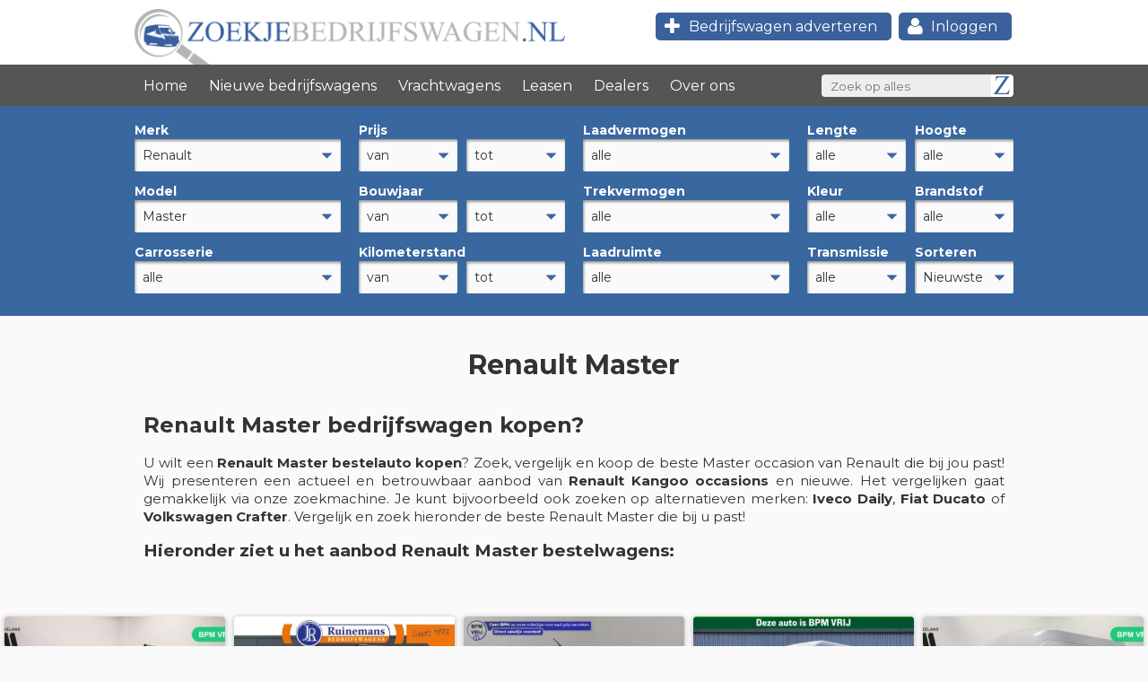

--- FILE ---
content_type: text/html; charset=UTF-8
request_url: https://www.zoekjebedrijfswagen.nl/renault/master
body_size: 22074
content:
<!DOCTYPE html>
<html lang="nl">
	<head>
		<title>Renault Master occasion zoeken, vergelijken en kopen!</title>
		<link rel="stylesheet" href="//maxcdn.bootstrapcdn.com/font-awesome/4.3.0/css/font-awesome.min.css">
		<link href='https://fonts.googleapis.com/css?family=Raleway:400,700' rel='stylesheet' type='text/css'>
		<link href="https://fonts.googleapis.com/css?family=Montserrat:400,700" rel="stylesheet">
		<script src="https://use.typekit.net/vuy7cma.js"></script>
		<script>try{Typekit.load({ async: true });}catch(e){}</script>
		<link rel="stylesheet" href="https://www.zoekjebedrijfswagen.nl/resources/styles.css?t=1762140980">
		<link rel="stylesheet" href="https://www.zoekjebedrijfswagen.nl/resources/stylesPrint.css" media="print">
		<meta http-equiv="Content-Type" content="text/html; charset=utf-8" />
		<meta name="viewport" content="width=device-width, initial-scale=1.0, minimum-scale=1.0, maximum-scale=1.0">
		<script src="https://www.zoekjebedrijfswagen.nl/resources/jquery.js"></script>
		<script src="https://code.jquery.com/ui/1.12.1/jquery-ui.js"></script>
		<script type="text/javascript" src="https://www.zoekjebedrijfswagen.nl/resources/punch.js"></script>
		<script type="text/javascript" src="https://www.zoekjebedrijfswagen.nl/resources/baguetteBox.min.js"></script>
		<meta name="keywords" content="" /> 
		<meta name="description" content="Renault Master occasion kopen? Of toch een nieuwe Master zoek en koop je op zoekjebedrijfswagen.nl. Grootste aanbod Renault Master bedrijfswagens in Nederland!" />
		<meta name="language" content="nl">
		<meta name="robots" content="all">
		<link href="https://plus.google.com/+ZoekjebedrijfswagenNl" rel="publisher" />
		<link rel="icon" type="image/png" href="https://www.zoekjebedrijfswagen.nl/favicon.svg">
		<!-- Start of Sleeknote signup and lead generation tool - www.sleeknote.com -->
		<script id="sleeknoteScript" type="text/javascript">
		(function () {
		var sleeknoteScriptTag = document.createElement("script");
		sleeknoteScriptTag.type = "text/javascript";
		sleeknoteScriptTag.charset = "utf-8";
		sleeknoteScriptTag.src = ("//sleeknotecustomerscripts.sleeknote.com/45727.js");
		var s = document.getElementById("sleeknoteScript"); 
		s.parentNode.insertBefore(sleeknoteScriptTag, s); 
		})();
		</script>
		<!-- End of Sleeknote signup and lead generation tool - www.sleeknote.com -->
	</head>
	<body>

<div class="spinner2">
	<div class="bounce1"></div>
	<div class="bounce2"></div>
	<div class="bounce3"></div>
</div>

<div class="topMenuButton" onclick="$('.topMenu').slideToggle()">
	<span><img src="https://www.zoekjebedrijfswagen.nl/resources/logozjbmenu.png" class="logoMenu" alt="Zoek Je Bedrijfswagen Logo"></span>
</div>

<div class="topMenu mobielMenu">
	<div class="topMenuInnerMobiel">
		<a href="https://www.zoekjebedrijfswagen.nl">Home</a>
		<a href="https://www.zoekjebedrijfswagen.nl/nieuwe-bedrijfswagens">Nieuwe bedrijfswagens</a>
		<a href="https://www.zoekjebedrijfswagen.nl/vrachtwagen-kopen">Vrachtwagens</a>
		<a href="https://www.zoekjebedrijfswagen.nl/bedrijfswagen-leasen">Leasen</a>
		<a href="https://www.zoekjebedrijfswagen.nl/dealers">Dealers</a>
		<a href="https://www.zoekjebedrijfswagen.nl/over-ons">Over ons</a>
				<a style="" href="https://www.zoekjebedrijfswagen.nl/bedrijfswagen-adverteren">Nu adverteren</a>
			</div>
</div>

<div class="header">
	<div class="headerInner">
		<div class=rechtsmenu>
						<a href="https://www.zoekjebedrijfswagen.nl/bedrijfswagen-adverteren" class="klantbutton"> <i class="fa fa-plus fa-lg fa-fw"></i> Bedrijfswagen adverteren</a>
				<a href="https://www.zoekjebedrijfswagen.nl/klant" class="klantbutton"> <i class="fa fa-user fa-lg fa-fw"></i> Inloggen</a>
					</div>
		
		<a href=https://www.zoekjebedrijfswagen.nl/home><img src="https://www.zoekjebedrijfswagen.nl/resources/logozjb.png" class="grootLogo" alt="Zoek Je Bedrijfswagen Logo"></a>
	</div>
</div>

<div class="zoeken ">
	<div class="topMenuInnerWrap">
		<div class="topMenuInner">
			<a href="https://www.zoekjebedrijfswagen.nl">Home</a>			<a href="https://www.zoekjebedrijfswagen.nl/nieuwe-bedrijfswagens">Nieuwe bedrijfswagens</a>
			<a href="https://www.zoekjebedrijfswagen.nl/vrachtwagen-kopen">Vrachtwagens</a>
			<a href="https://www.zoekjebedrijfswagen.nl/bedrijfswagen-leasen">Leasen</a>
			<a href="https://www.zoekjebedrijfswagen.nl/dealers">Dealers</a>
			<a href="https://www.zoekjebedrijfswagen.nl/over-ons">Over ons</a>
			<form method=post style="float:right;margin-top:-5px;">
				<input type=submit value=" " name=zoeken style="float:right;color:black;width:25px;height:25px;border-top-right-radius:4px;border-bottom-right-radius:4px;border:0;background-color:#fff;background-position-y: 2px;background-position-x: 2px;background-image: url(https://www.zoekjebedrijfswagen.nl/favicon.svg);background-repeat: no-repeat;background-size: 20px 20px;">
				<input type=text id=zoeken name=zz placeholder="Zoek op alles" value="" style="border-top-left-radius:4px;border-bottom-left-radius:4px;height:25px;float:right;border:0;padding-left:10px;background-color:#eee;">
			</form>
		</div>
	</div>

<form method=post class="search">
<input type=hidden name=zoeken value=1>
	<div class=blockWrap>
		<div class=block>
		<div class=blockInner>
			<div class="dropdown">
				<label>Merk</label>
				<select name=merk class=merk>
					<option value="">alle</option>
					
										
					<optgroup label="Bedrijfswagens">
						<option value="bmw" >BMW</option>
						<option value="citroen" >Citroen</option>
						<option value="dacia" >Dacia</option>
						<option value="dodge" >Dodge</option>
						<option value="fiat" >Fiat</option>
						<option value="ford" >Ford</option>
						<option value="ford+usa" >Ford USA</option>
						<option value="hyundai" >Hyundai</option>
						<option value="iveco" >Iveco</option>
						<option value="jeep" >Jeep</option>
						<option value="kia" >Kia</option>
						<option value="landrover" >Landrover</option>
						<option value="man" >MAN</option>
						<option value="mercedes-benz" >Mercedes-Benz</option>
						<option value="mitsubishi" >Mitsubishi</option>
						<option value="nissan" >Nissan</option>
						<option value="opel" >Opel</option>
						<option value="overige+merken" >Overige merken</option>
						<option value="peugeot" >Peugeot</option>
						<option value="renault" selected>Renault</option>
						<option value="schade+bedrijfswagens" >Schade bedrijfswagens</option>
						<option value="seat" >Seat</option>
						<option value="ssangyong" >Ssangyong</option>
						<option value="toyota" >Toyota</option>
						<option value="volkswagen" >Volkswagen</option>
					</optgroup>
					<optgroup label="Vrachtwagens">
						<option value="vrachtwagen-DAF" >DAF</option>
						<option value="vrachtwagen-FUSO" >FUSO</option>
						<option value="vrachtwagen-Isuzu" >Isuzu</option>
						<option value="vrachtwagen-Iveco" >Iveco</option>
						<option value="vrachtwagen-MAN" >MAN</option>
						<option value="vrachtwagen-Mercedes-Benz" >Mercedes-Benz</option>
						<option value="vrachtwagen-Overige merken" >Overige merken</option>
						<option value="vrachtwagen-Renault " >Renault </option>
						<option value="vrachtwagen-Scania" >Scania</option>
						<option value="vrachtwagen-Schade bedrijfswagens" >Schade bedrijfswagens</option>
						<option value="vrachtwagen-Volvo" >Volvo</option>
					</optgroup>
					
									</select>
			</div>
			
			
			<div class="dropdown">
				<label>Model</label>
				<select name=model class="model">
					<option value="">alle</option>
					<option value="1.5+dCi+75+Comfort" >1.5 dCi 75 Comfort</option>
					<option value="BARBOT" >BARBOT</option>
					<option value="Express" >Express</option>
					<option value="Kangoo" >Kangoo</option>
					<option value="Kangoo+1.5" >Kangoo 1.5</option>
					<option value="Kangoo+90pk" >Kangoo 90pk</option>
					<option value="Kangoo+E-Tech" >Kangoo E-Tech</option>
					<option value="Kangoo+Express" >Kangoo Express</option>
					<option value="Kangoo+Express+Z.e" >Kangoo Express Z.e</option>
					<option value="Kangoo+Express+Z.E." >Kangoo Express Z.E.</option>
					<option value="Kangoo+Z.E." >Kangoo Z.E.</option>
					<option value="Mascott" >Mascott</option>
					<option value="Master" selected>Master</option>
					<option value="Master+%2F+Opel+Movano" >Master / Opel Movano</option>
					<option value="Master+110PK" >Master 110PK</option>
					<option value="Master+130PK" >Master 130PK</option>
					<option value="Master+135PK" >Master 135PK</option>
					<option value="Master+145PK" >Master 145PK</option>
					<option value="Master+146PK+L2H2+%7C1e+Eign.%7CAIRCO%7CNAVI+%7CTREKHAAK%7C+NETTE+STAAT%21" >Master 146PK L2H2 |1e Eign.|AIRCO|NAVI |TREKHAAK| NETTE STAAT!</option>
					<option value="Master+150PK" >Master 150PK</option>
					<option value="Master+165PK" >Master 165PK</option>
					<option value="Master+170PK" >Master 170PK</option>
					<option value="Master+180PK" >Master 180PK</option>
					<option value="Master+2.3" >Master 2.3</option>
					<option value="Master+bestel" >Master bestel</option>
					<option value="Master+E-Tech" >Master E-Tech</option>
					<option value="Master+KOELWAGEN" >Master KOELWAGEN</option>
					<option value="Master+Z.E.+77PK" >Master Z.E. 77PK</option>
					<option value="Megane" >Megane</option>
					<option value="MEGANE+VAN" >MEGANE VAN</option>
					<option value="Movano" >Movano</option>
					<option value="RENAULT+MASTER+FLEXBOX" >RENAULT MASTER FLEXBOX</option>
					<option value="Trafic" >Trafic</option>
					<option value="Trafic+120pk" >Trafic 120pk</option>
					<option value="Trafic+125PK" >Trafic 125PK</option>
					<option value="Trafic+130pk" >Trafic 130pk</option>
					<option value="Trafic+145pk" >Trafic 145pk</option>
					<option value="Trafic+150pk" >Trafic 150pk</option>
					<option value="Trafic+170pk" >Trafic 170pk</option>
					<option value="Trafic+2.0" >Trafic 2.0</option>
					<option value="Trafic+2.0+Blue+dC1+150pk+T30" >Trafic 2.0 Blue dC1 150pk T30</option>
					<option value="Trafic+2.0+Blue+dCi+130pk+T30" >Trafic 2.0 Blue dCi 130pk T30</option>
					<option value="Trafic+2.0+Blue+dCi+150pk+T30" >Trafic 2.0 Blue dCi 150pk T30</option>
					<option value="Trafic+2.0BluedCi+EDC+170pk+T29" >Trafic 2.0BluedCi EDC 170pk T29</option>
					<option value="Trafic+2.0dCi+130pk+T30" >Trafic 2.0dCi 130pk T30</option>
					<option value="Trafic+2.0dCi+150pk+T30" >Trafic 2.0dCi 150pk T30</option>
					<option value="Trafic+70PK" >Trafic 70PK</option>
					<option value="Trafic+95pk" >Trafic 95pk</option>
					<option value="Trafic+bestel" >Trafic bestel</option>
					<option value="Trafic+E-Tech" >Trafic E-Tech</option>
					<option value="Trafic+Passenger" >Trafic Passenger</option>
				</select>
			</div>
	
			
			<div class="dropdown">
				<label>Carrosserie</label>				<select name=carrosserie class="carrosserie">
					<option value="">alle</option>
									<option value="be-trekker" >BE-trekker</option>
					<option value="chassis+cabine" >Chassis cabine</option>
					<option value="dubbel+cabine" >Dubbel Cabine</option>
					<option value="gesloten+bedrijfswagen" >Gesloten bedrijfswagen</option>
					<option value="glasresteel" >Glasresteel</option>
					<option value="hoogwerker" >Hoogwerker</option>
					<option value="huifzeil" >Huifzeil</option>
					<option value="kipper" >Kipper</option>
					<option value="koelwagen" >Koelwagen</option>
					<option value="meubelbak" >Meubelbak</option>
					<option value="meubelbak+met+laadklep" >Meubelbak met laadklep</option>
					<option value="open+laadbak" >Open laadbak</option>
					<option value="oprijwagen" >Oprijwagen</option>
					<option value="overig" >Overig</option>
					<option value="personenvervoer" >Personenvervoer</option>
				</select>
							</div>
		</div>
		<div class=meerknop onclick="$('.slide').slideToggle();$('.meerknop').slideToggle();">+ Meer filters</div>
		<div class="meerknop">
		<form method=post style="width:100%;">
				<input type=submit value=" " name=zoeken style="float:right;color:black;width:25px;height:25px;border-top-right-radius:4px;border-bottom-right-radius:4px;border:0;background-color:#fff;background-position-y: 2px;background-position-x: 2px;background-image: url(https://www.zoekjebedrijfswagen.nl/favicon.svg);background-repeat: no-repeat;background-size: 20px 20px;">
				<input type=text id=zoeken name=zz placeholder="Zoek op alles" value="" style="width:calc(100% - 30px);border-top-left-radius:4px;border-bottom-left-radius:4px;height:25px;float:right;border:0;padding-left:10px;background-color:#eee;">
			</form>
		</div>
		</div>

		

		
		<div class="block slide">
		<div class=blockInner>
			<div class="dropdown halfFirst">
				<label>Prijs</label>
				<select name=prijsVan class="prijsVan">
					<option value="">van</option>
					<option value="250" >&euro; 250</option>
					<option value="500" >&euro; 500</option>
					<option value="600" >&euro; 600</option>
					<option value="750" >&euro; 750</option>
					<option value="1000" >&euro; 1.000</option>
					<option value="1250" >&euro; 1.250</option>
					<option value="1500" >&euro; 1.500</option>
					<option value="2000" >&euro; 2.000</option>
					<option value="2500" >&euro; 2.500</option>
					<option value="3000" >&euro; 3.000</option>
					<option value="4000" >&euro; 4.000</option>
					<option value="5000" >&euro; 5.000</option>
					<option value="6000" >&euro; 6.000</option>
					<option value="7000" >&euro; 7.000</option>
					<option value="8000" >&euro; 8.000</option>
					<option value="9000" >&euro; 9.000</option>
					<option value="10000" >&euro; 10.000</option>
					<option value="12500" >&euro; 12.500</option>
					<option value="15000" >&euro; 15.000</option>
					<option value="17500" >&euro; 17.500</option>
					<option value="20000" >&euro; 20.000</option>
					<option value="22500" >&euro; 22.500</option>
					<option value="25000" >&euro; 25.000</option>
					<option value="27500" >&euro; 27.500</option>
					<option value="30000" >&euro; 30.000</option>
					<option value="35000" >&euro; 35.000</option>
					<option value="40000" >&euro; 40.000</option>
					<option value="45000" >&euro; 45.000</option>
					<option value="50000" >&euro; 50.000</option>
					<option value="60000" >&euro; 60.000</option>
					<option value="75000" >&euro; 75.000</option>
					<option value="100000" >&euro; 100.000</option>
					<option value="150000" >&euro; 150.000</option>
					<option value="200000" >&euro; 200.000</option>
				</select>
			</div>
			<div class="dropdown halfLast">	
				<label>&nbsp;</label>
				<select name=prijsTot class="prijsTot">
					<option value="">tot</option>
					<option value="250" >&euro; 250</option>
					<option value="500" >&euro; 500</option>
					<option value="600" >&euro; 600</option>
					<option value="750" >&euro; 750</option>
					<option value="1000" >&euro; 1.000</option>
					<option value="1250" >&euro; 1.250</option>
					<option value="1500" >&euro; 1.500</option>
					<option value="2000" >&euro; 2.000</option>
					<option value="2500" >&euro; 2.500</option>
					<option value="3000" >&euro; 3.000</option>
					<option value="4000" >&euro; 4.000</option>
					<option value="5000" >&euro; 5.000</option>
					<option value="6000" >&euro; 6.000</option>
					<option value="7000" >&euro; 7.000</option>
					<option value="8000" >&euro; 8.000</option>
					<option value="9000" >&euro; 9.000</option>
					<option value="10000" >&euro; 10.000</option>
					<option value="12500" >&euro; 12.500</option>
					<option value="15000" >&euro; 15.000</option>
					<option value="17500" >&euro; 17.500</option>
					<option value="20000" >&euro; 20.000</option>
					<option value="22500" >&euro; 22.500</option>
					<option value="25000" >&euro; 25.000</option>
					<option value="27500" >&euro; 27.500</option>
					<option value="30000" >&euro; 30.000</option>
					<option value="35000" >&euro; 35.000</option>
					<option value="40000" >&euro; 40.000</option>
					<option value="45000" >&euro; 45.000</option>
					<option value="50000" >&euro; 50.000</option>
					<option value="60000" >&euro; 60.000</option>
					<option value="75000" >&euro; 75.000</option>
					<option value="100000" >&euro; 100.000</option>
					<option value="150000" >&euro; 150.000</option>
					<option value="200000" >&euro; 200.000</option>
				</select>
			</div>
			
			<div class="dropdown halfFirst">
				<label>Bouwjaar</label>
				<select name=bouwjaarVan class="bouwjaarVan">
					<option value="">van</option>
					<option value="2022" >2022</option>
					<option value="2021" >2021</option>
					<option value="2020" >2020</option>
					<option value="2019" >2019</option>
					<option value="2018" >2018</option>
					<option value="2017" >2017</option>
					<option value="2016" >2016</option>
					<option value="2015" >2015</option>
					<option value="2014" >2014</option>
					<option value="2013" >2013</option>
					<option value="2012" >2012</option>
					<option value="2011" >2011</option>
					<option value="2010" >2010</option>
					<option value="2009" >2009</option>
					<option value="2008" >2008</option>
					<option value="2007" >2007</option>
					<option value="2006" >2006</option>
					<option value="2005" >2005</option>
					<option value="2004" >2004</option>
					<option value="2003" >2003</option>
					<option value="2002" >2002</option>
					<option value="2001" >2001</option>
					<option value="2000" >2000</option>
					<option value="1999" >1999</option>
					<option value="1998" >1998</option>
					<option value="1997" >1997</option>
					<option value="1996" >1996</option>
					<option value="1995" >1995</option>
					<option value="1994" >1994</option>
					<option value="1993" >1993</option>
					<option value="1992" >1992</option>
					<option value="1991" >1991</option>
					<option value="1990" >1990</option>
					<option value="1989" >1989</option>
					<option value="1988" >1988</option>
					<option value="1987" >1987</option>
					<option value="1986" >1986</option>
					<option value="1985" >1985</option>
					<option value="1984" >1984</option>
					<option value="1983" >1983</option>
					<option value="1982" >1982</option>
					<option value="1981" >1981</option>
					<option value="1980" >1980</option>
					<option value="1978" >1978</option>
					<option value="1976" >1976</option>
					<option value="1974" >1974</option>
					<option value="1972" >1972</option>
					<option value="1970" >1970</option>
					<option value="1965" >1965</option>
					<option value="1960" >1960</option>
					<option value="1955" >1955</option>
					<option value="1950" >1950</option>
					<option value="1940" >1940</option>
					<option value="1930" >1930</option>
					<option value="1920" >1920</option>
					<option value="1910" >1910</option>
					<option value="1900" >1900</option>
				</select>
			</div>
			<div class="dropdown halfLast">
				<label>&nbsp;</label>
				<select name=bouwjaarTot class="bouwjaarTot">
					<option value="">tot</option>
					<option value="2022" >2022</option>
					<option value="2021" >2021</option>
					<option value="2020" >2020</option>
					<option value="2019" >2019</option>
					<option value="2018" >2018</option>
					<option value="2017" >2017</option>
					<option value="2016" >2016</option>
					<option value="2015" >2015</option>
					<option value="2014" >2014</option>
					<option value="2013" >2013</option>
					<option value="2012" >2012</option>
					<option value="2011" >2011</option>
					<option value="2010" >2010</option>
					<option value="2009" >2009</option>
					<option value="2008" >2008</option>
					<option value="2007" >2007</option>
					<option value="2006" >2006</option>
					<option value="2005" >2005</option>
					<option value="2004" >2004</option>
					<option value="2003" >2003</option>
					<option value="2002" >2002</option>
					<option value="2001" >2001</option>
					<option value="2000" >2000</option>
					<option value="1999" >1999</option>
					<option value="1998" >1998</option>
					<option value="1997" >1997</option>
					<option value="1996" >1996</option>
					<option value="1995" >1995</option>
					<option value="1994" >1994</option>
					<option value="1993" >1993</option>
					<option value="1992" >1992</option>
					<option value="1991" >1991</option>
					<option value="1990" >1990</option>
					<option value="1989" >1989</option>
					<option value="1988" >1988</option>
					<option value="1987" >1987</option>
					<option value="1986" >1986</option>
					<option value="1985" >1985</option>
					<option value="1984" >1984</option>
					<option value="1983" >1983</option>
					<option value="1982" >1982</option>
					<option value="1981" >1981</option>
					<option value="1980" >1980</option>
					<option value="1978" >1978</option>
					<option value="1976" >1976</option>
					<option value="1974" >1974</option>
					<option value="1972" >1972</option>
					<option value="1970" >1970</option>
					<option value="1965" >1965</option>
					<option value="1960" >1960</option>
					<option value="1955" >1955</option>
					<option value="1950" >1950</option>
					<option value="1940" >1940</option>
					<option value="1930" >1930</option>
					<option value="1920" >1920</option>
					<option value="1910" >1910</option>
					<option value="1900" >1900</option>
				</select>
			</div>
			
			<div class="dropdown halfFirst">
				<label>Kilometerstand</label>
				<select name=kilometerstandVan class="kilometerstandVan ">
					<option value="">van</option>
					<option value="1" >1</option>
					<option value="5000" >5.000</option>
					<option value="10000" >10.000</option>
					<option value="20000" >20.000</option>
					<option value="40000" >40.000</option>
					<option value="60000" >60.000</option>
					<option value="80000" >80.000</option>
					<option value="100000" >100.000</option>
					<option value="120000" >120.000</option>
					<option value="140000" >140.000</option>
					<option value="160000" >160.000</option>
					<option value="180000" >180.000</option>
					<option value="200000" >200.000</option>
					<option value="250000" >250.000</option>
				</select>
			</div>
			<div class="dropdown halfLast dropFix">
				<label>&nbsp;</label>
				<select name=kilometerstandTot class="kilometerstandTot ">
					<option value="">tot</option>
					<option value="1" >1</option>
					<option value="100" >100</option>
					<option value="5000" >5.000</option>
					<option value="10000" >10.000</option>
					<option value="20000" >20.000</option>
					<option value="40000" >40.000</option>
					<option value="60000" >60.000</option>
					<option value="80000" >80.000</option>
					<option value="100000" >100.000</option>
					<option value="120000" >120.000</option>
					<option value="140000" >140.000</option>
					<option value="160000" >160.000</option>
					<option value="180000" >180.000</option>
					<option value="200000" >200.000</option>
					<option value="250000" >250.000</option>
				</select>
			</div>
		</div>
		</div>
		<div class="block slide">
		<div class=blockInner>
			<div class="dropdown">
				<label>Laadvermogen</label>
				<select name=laadvermogen class="laadvermogen">
					<option value="">alle</option>
					<option value="0tot500" >0 - 500Kg</option>
					<option value="500tot750" >500 - 750Kg</option>
					<option value="750tot1000" >750 - 1000Kg</option>
					<option value="1000tot1250" >1000 - 1250Kg</option>
					<option value="1250tot1500" >1250 - 1500Kg</option>
					<option value="1500tot1750" >1500 - 1750Kg</option>
				</select>
			</div>			
			<div class="dropdown">
				<label>Trekvermogen</label>
				<select name=trekvermogen class="trekvermogen">
					<option value="">alle</option>
					<option value="0tot750" >0 - 750Kg</option>
					<option value="750tot1250" >750 - 1250Kg</option>
					<option value="1250tot1750" >1250 - 1750Kg</option>
					<option value="1750tot2500" >1750 - 2500Kg</option>
					<option value="2500tot3000" >2500 - 3000Kg</option>
					<option value="3000tot3500" >3000 - 3500Kg</option>
				</select>
			</div>			
			<div class="dropdown">
				<label>Laadruimte</label>
				<select name=laadruimte class="laadruimte">
					<option value="">alle</option>
					<option value="0tot150" >0 - 150cm</option>
					<option value="150tot250" >150 - 250cm</option>
					<option value="250tot350" >250 - 350cm</option>
					<option value="350tot450" >350 - 450cm</option>
					<option value="450tot550" >450 - 550cm</option>
					<option value="550tot650" >550 - 650cm</option>
				</select>
			</div>	
		</div>
		</div>	
		<div class="block slide">
		<div class=blockInner>
		
		
			<div class="dropdown halfFirst">
				<label>Lengte</label>
				<select name=lengte class="lengte">
					<option value="">alle</option>
					<option value="l1" >L1</option>
					<option value="l2" >L2</option>
					<option value="l3" >L3</option>
					<option value="l4" >L4</option>
				</select>
			</div>
			<div class="dropdown halfLast">
				<label>Hoogte</label>
				<select name=hoogte class="hoogte">
					<option value="">alle</option>
					<option value="h1" >H1</option>
					<option value="h2" >H2</option>
					<option value="h3" >H3</option>
				</select>
			</div>
			
			
			
		
			
			<div class="dropdown halfFirst">
				<label>Kleur</label>
				<select name=kleur class="kleur">
					<option value="">alle</option>
					<option value="blauw" >Blauw</option>
					<option value="geel" >Geel</option>
					<option value="goud" >Goud</option>
					<option value="grijs" >Grijs</option>
					<option value="groen" >Groen</option>
					<option value="oranje" >Oranje</option>
					<option value="overige" >Overige</option>
					<option value="rood" >Rood</option>
					<option value="wit" >Wit</option>
					<option value="zilver" >Zilver</option>
					<option value="zwart" >Zwart</option>
				</select>
			</div>
			<div class="dropdown halfLast">
				<label>Brandstof</label>
				<select name=brandstof class="brandstof">
					<option value="">alle</option>
					<option value="diesel" >Diesel</option>
					<option value="elektrische" >Elektrische</option>
				</select>
			</div>
			
<div class="dropdown halfFirst">	
				<label>Transmissie</label>
				<select name=transmissie class="transmissie">
					<option value="">alle</option>
					<option value="automaat" >Automaat</option>
					<option value="handgeschakeld" >Handgeschakeld</option>
					<option value="semi-automaat" >Semi-automaat</option>
				</select>
			</div>
			
			<div class="dropdown halfLast">
				<label>Sorteren</label>
				<select name=sorteren class="sorteren">
					<option value="">Nieuwste</option>
					<option value="oudste" >Oudste</option>
					<option value="goedkoopste" >Goedkoopste</option>
					<option value="duurste" >Duurste</option>
				</select>
			</div>
		</div>
		</div>	
		<div class="alleZoeken" style="display:none;width:100%;">
		<form method=post style="width:100%;">
				<input type=submit value=" " name=zoeken style="float:right;color:black;width:25px;height:25px;border-top-right-radius:4px;border-bottom-right-radius:4px;border:0;background-color:#fff;background-position-y: 2px;background-position-x: 2px;background-image: url(https://www.zoekjebedrijfswagen.nl/favicon.svg);background-repeat: no-repeat;background-size: 20px 20px;">
				<input type=text id=zoeken name=zz placeholder="Zoek op alles" value="" style="width:calc(100% - 30px);border-top-left-radius:4px;border-bottom-left-radius:4px;height:25px;float:right;border:0;padding-left:10px;background-color:#eee;">
			</form>
		</div>
			

	</div>
	<input type=hidden name=partner value="">
</form>
		
<br class="clearBoth" />
</div>


	<div class="meerInfoPartner">
		<h1 class="centerize">Renault Master</h1>
		<p class="centerize"><h2>Renault Master bedrijfswagen kopen?</h2>

<p>U wilt een <b>Renault Master bestelauto kopen</b>? Zoek, vergelijk en koop de beste Master occasion van Renault die bij jou past! Wij presenteren een actueel en betrouwbaar aanbod van <b>Renault Kangoo occasions</b> en nieuwe. Het vergelijken gaat gemakkelijk via onze zoekmachine. Je kunt bijvoorbeeld ook zoeken op alternatieven merken:
<a href="https://www.zoekjebedrijfswagen.nl/iveco/daily"><b>Iveco Daily</b></a>,  <a href="https://www.zoekjebedrijfswagen.nl/fiat/ducato"><b>Fiat Ducato</b></a>  of <a href="https://www.zoekjebedrijfswagen.nl/volkswagen/crafter"><b>Volkswagen Crafter</b></a>. 

Vergelijk en zoek hieronder de beste Renault Master die bij u past!</p>

<h3> Hieronder ziet u het aanbod Renault Master bestelwagens: </h3></p>
	</div>





	<div id="timeline" data-columns><div class="item"><div class="car-images"><img src="resources/swipe-bedrijfswagens.png" class="swipeHand"><img alt="Renault Master 2.3 dCi 136PK EURO 6 - Airco - Cruise - Trekhaak - â¬ 16.900,- Excl." data-next="1" data-total="18" class="lazy" src="https://www.zoekjebedrijfswagen.nl/zjb_fotos/tn_ZoekJeBedrijfswagen-Renault-Master-2.3dCi136PKEURO6-Airco-Cruise-Trekhaak-16.900-Excl.-1-274996.jpg"				data-foto1="https://www.zoekjebedrijfswagen.nl/auto_fotos/ZoekJeBedrijfswagen-Renault-Master-2.3dCi136PKEURO6-Airco-Cruise-Trekhaak-16.900-Excl.-1-274996.jpg" 
				data-foto2="https://www.zoekjebedrijfswagen.nl/auto_fotos/ZoekJeBedrijfswagen-Renault-Master-2.3dCi136PKEURO6-Airco-Cruise-Trekhaak-16.900-Excl.-2-274996.jpg" 
				data-foto3="https://www.zoekjebedrijfswagen.nl/auto_fotos/ZoekJeBedrijfswagen-Renault-Master-2.3dCi136PKEURO6-Airco-Cruise-Trekhaak-16.900-Excl.-3-274996.jpg" 
				data-foto4="https://www.zoekjebedrijfswagen.nl/auto_fotos/ZoekJeBedrijfswagen-Renault-Master-2.3dCi136PKEURO6-Airco-Cruise-Trekhaak-16.900-Excl.-4-274996.jpg" 
				data-foto5="https://www.zoekjebedrijfswagen.nl/auto_fotos/ZoekJeBedrijfswagen-Renault-Master-2.3dCi136PKEURO6-Airco-Cruise-Trekhaak-16.900-Excl.-5-274996.jpg" 
				data-foto6="https://www.zoekjebedrijfswagen.nl/auto_fotos/ZoekJeBedrijfswagen-Renault-Master-2.3dCi136PKEURO6-Airco-Cruise-Trekhaak-16.900-Excl.-6-274996.jpg" 
				data-foto7="https://www.zoekjebedrijfswagen.nl/auto_fotos/ZoekJeBedrijfswagen-Renault-Master-2.3dCi136PKEURO6-Airco-Cruise-Trekhaak-16.900-Excl.-7-274996.jpg" 
				data-foto8="https://www.zoekjebedrijfswagen.nl/auto_fotos/ZoekJeBedrijfswagen-Renault-Master-2.3dCi136PKEURO6-Airco-Cruise-Trekhaak-16.900-Excl.-8-274996.jpg" 
				data-foto9="https://www.zoekjebedrijfswagen.nl/auto_fotos/ZoekJeBedrijfswagen-Renault-Master-2.3dCi136PKEURO6-Airco-Cruise-Trekhaak-16.900-Excl.-9-274996.jpg" 
				data-foto10="https://www.zoekjebedrijfswagen.nl/auto_fotos/ZoekJeBedrijfswagen-Renault-Master-2.3dCi136PKEURO6-Airco-Cruise-Trekhaak-16.900-Excl.-10-274996.jpg" 
				data-foto11="https://www.zoekjebedrijfswagen.nl/auto_fotos/ZoekJeBedrijfswagen-Renault-Master-2.3dCi136PKEURO6-Airco-Cruise-Trekhaak-16.900-Excl.-11-274996.jpg" 
				data-foto12="https://www.zoekjebedrijfswagen.nl/auto_fotos/ZoekJeBedrijfswagen-Renault-Master-2.3dCi136PKEURO6-Airco-Cruise-Trekhaak-16.900-Excl.-12-274996.jpg" 
				data-foto13="https://www.zoekjebedrijfswagen.nl/auto_fotos/ZoekJeBedrijfswagen-Renault-Master-2.3dCi136PKEURO6-Airco-Cruise-Trekhaak-16.900-Excl.-13-274996.jpg" 
				data-foto14="https://www.zoekjebedrijfswagen.nl/auto_fotos/ZoekJeBedrijfswagen-Renault-Master-2.3dCi136PKEURO6-Airco-Cruise-Trekhaak-16.900-Excl.-14-274996.jpg" 
				data-foto15="https://www.zoekjebedrijfswagen.nl/auto_fotos/ZoekJeBedrijfswagen-Renault-Master-2.3dCi136PKEURO6-Airco-Cruise-Trekhaak-16.900-Excl.-15-274996.jpg" 
				data-foto16="https://www.zoekjebedrijfswagen.nl/auto_fotos/ZoekJeBedrijfswagen-Renault-Master-2.3dCi136PKEURO6-Airco-Cruise-Trekhaak-16.900-Excl.-16-274996.jpg" 
				data-foto17="https://www.zoekjebedrijfswagen.nl/auto_fotos/ZoekJeBedrijfswagen-Renault-Master-2.3dCi136PKEURO6-Airco-Cruise-Trekhaak-16.900-Excl.-17-274996.jpg" 
				data-foto18="https://www.zoekjebedrijfswagen.nl/auto_fotos/ZoekJeBedrijfswagen-Renault-Master-2.3dCi136PKEURO6-Airco-Cruise-Trekhaak-16.900-Excl.-18-274996.jpg" 
></div>
				<div class=info>
				<h3 class="brand-model" title="Renault Master"> 
				<a href="https://www.zoekjebedrijfswagen.nl/renault/master/gesloten+bedrijfswagen/2-3-dci-136pk-euro-6-airco-cruise-trekhaak-16-900-excl-/274996.detail">
				<span>Renault </span><span>Master</span>
				<div class="car-description" title="2.3 dCi 136PK EURO 6 - Airco - Cruise - Trekhaak - â¬ 16.900,- Excl.">2.3 dCi 136PK EURO 6 - Airco - Cruise - Trekhaak - â¬ 16.900,- Excl.</div>
				</a></h3>
				
				<div class="car-details">
					<div class="details-list"> 
						<li class="list-item"><img src="https://www.zoekjebedrijfswagen.nl/km-stand-light.svg" style="margin-right:10px;">147.885Km </li>
						<li class="list-item"><img src="https://www.zoekjebedrijfswagen.nl/bouwjaar-light.svg" style="margin-right:10px;">2020-10</li>
    				</div>
    			
    			<div class="details-list">
						<li class="list-item"><img src="https://www.zoekjebedrijfswagen.nl/engine-light.svg" style="margin-right:10px;">136 pk</li>
						<li class="list-item"><img src="https://www.zoekjebedrijfswagen.nl/transmissie-light.svg" style="margin-right:10px;">Handgeschakeld</li>
   	 				</div>
    			</div>
    			
    			<div class="price-line">
				
				<div class=prices><a href="https://www.zoekjebedrijfswagen.nl/renault/master/gesloten+bedrijfswagen/2-3-dci-136pk-euro-6-airco-cruise-trekhaak-16-900-excl-/274996.detail"><span class=price>&euro;16.900</span><sub>Excl. btw<sub></a></div></div><div class="car-link fwb"><a href="https://www.zoekjebedrijfswagen.nl/renault/master/gesloten+bedrijfswagen/2-3-dci-136pk-euro-6-airco-cruise-trekhaak-16-900-excl-/274996.detail" class="detail-link fwb">Voertuig bekijken</a></div></div></div><div class="item"><div class="car-images"><img alt="Renault Master T35 2.3 dCi 136 PK / L2H2 / 37.618 KM !! / 1e EIG. / IMPERIAAL / AIRCO / CRUISE / NAVI / CAMERA /  3-ZITS / PDC" data-next="1" data-total="18" class="lazy" src="https://www.zoekjebedrijfswagen.nl/zjb_fotos/tn_ZoekJeBedrijfswagen-Renault-Master-T352.3dCi136PKL2H237.618KM1eEIG.IMPERIAALAIRCOCRUISENAVICAMERA3-ZITSPDC-1-300515.jpg"				data-foto1="https://www.zoekjebedrijfswagen.nl/auto_fotos/ZoekJeBedrijfswagen-Renault-Master-T352.3dCi136PKL2H237.618KM1eEIG.IMPERIAALAIRCOCRUISENAVICAMERA3-ZITSPDC-1-300515.jpg" 
				data-foto2="https://www.zoekjebedrijfswagen.nl/auto_fotos/ZoekJeBedrijfswagen-Renault-Master-T352.3dCi136PKL2H237.618KM1eEIG.IMPERIAALAIRCOCRUISENAVICAMERA3-ZITSPDC-2-300515.jpg" 
				data-foto3="https://www.zoekjebedrijfswagen.nl/auto_fotos/ZoekJeBedrijfswagen-Renault-Master-T352.3dCi136PKL2H237.618KM1eEIG.IMPERIAALAIRCOCRUISENAVICAMERA3-ZITSPDC-3-300515.jpg" 
				data-foto4="https://www.zoekjebedrijfswagen.nl/auto_fotos/ZoekJeBedrijfswagen-Renault-Master-T352.3dCi136PKL2H237.618KM1eEIG.IMPERIAALAIRCOCRUISENAVICAMERA3-ZITSPDC-4-300515.jpg" 
				data-foto5="https://www.zoekjebedrijfswagen.nl/auto_fotos/ZoekJeBedrijfswagen-Renault-Master-T352.3dCi136PKL2H237.618KM1eEIG.IMPERIAALAIRCOCRUISENAVICAMERA3-ZITSPDC-5-300515.jpg" 
				data-foto6="https://www.zoekjebedrijfswagen.nl/auto_fotos/ZoekJeBedrijfswagen-Renault-Master-T352.3dCi136PKL2H237.618KM1eEIG.IMPERIAALAIRCOCRUISENAVICAMERA3-ZITSPDC-6-300515.jpg" 
				data-foto7="https://www.zoekjebedrijfswagen.nl/auto_fotos/ZoekJeBedrijfswagen-Renault-Master-T352.3dCi136PKL2H237.618KM1eEIG.IMPERIAALAIRCOCRUISENAVICAMERA3-ZITSPDC-7-300515.jpg" 
				data-foto8="https://www.zoekjebedrijfswagen.nl/auto_fotos/ZoekJeBedrijfswagen-Renault-Master-T352.3dCi136PKL2H237.618KM1eEIG.IMPERIAALAIRCOCRUISENAVICAMERA3-ZITSPDC-8-300515.jpg" 
				data-foto9="https://www.zoekjebedrijfswagen.nl/auto_fotos/ZoekJeBedrijfswagen-Renault-Master-T352.3dCi136PKL2H237.618KM1eEIG.IMPERIAALAIRCOCRUISENAVICAMERA3-ZITSPDC-9-300515.jpg" 
				data-foto10="https://www.zoekjebedrijfswagen.nl/auto_fotos/ZoekJeBedrijfswagen-Renault-Master-T352.3dCi136PKL2H237.618KM1eEIG.IMPERIAALAIRCOCRUISENAVICAMERA3-ZITSPDC-10-300515.jpg" 
				data-foto11="https://www.zoekjebedrijfswagen.nl/auto_fotos/ZoekJeBedrijfswagen-Renault-Master-T352.3dCi136PKL2H237.618KM1eEIG.IMPERIAALAIRCOCRUISENAVICAMERA3-ZITSPDC-11-300515.jpg" 
				data-foto12="https://www.zoekjebedrijfswagen.nl/auto_fotos/ZoekJeBedrijfswagen-Renault-Master-T352.3dCi136PKL2H237.618KM1eEIG.IMPERIAALAIRCOCRUISENAVICAMERA3-ZITSPDC-12-300515.jpg" 
				data-foto13="https://www.zoekjebedrijfswagen.nl/auto_fotos/ZoekJeBedrijfswagen-Renault-Master-T352.3dCi136PKL2H237.618KM1eEIG.IMPERIAALAIRCOCRUISENAVICAMERA3-ZITSPDC-13-300515.jpg" 
				data-foto14="https://www.zoekjebedrijfswagen.nl/auto_fotos/ZoekJeBedrijfswagen-Renault-Master-T352.3dCi136PKL2H237.618KM1eEIG.IMPERIAALAIRCOCRUISENAVICAMERA3-ZITSPDC-14-300515.jpg" 
				data-foto15="https://www.zoekjebedrijfswagen.nl/auto_fotos/ZoekJeBedrijfswagen-Renault-Master-T352.3dCi136PKL2H237.618KM1eEIG.IMPERIAALAIRCOCRUISENAVICAMERA3-ZITSPDC-15-300515.jpg" 
				data-foto16="https://www.zoekjebedrijfswagen.nl/auto_fotos/ZoekJeBedrijfswagen-Renault-Master-T352.3dCi136PKL2H237.618KM1eEIG.IMPERIAALAIRCOCRUISENAVICAMERA3-ZITSPDC-16-300515.jpg" 
				data-foto17="https://www.zoekjebedrijfswagen.nl/auto_fotos/ZoekJeBedrijfswagen-Renault-Master-T352.3dCi136PKL2H237.618KM1eEIG.IMPERIAALAIRCOCRUISENAVICAMERA3-ZITSPDC-17-300515.jpg" 
				data-foto18="https://www.zoekjebedrijfswagen.nl/auto_fotos/ZoekJeBedrijfswagen-Renault-Master-T352.3dCi136PKL2H237.618KM1eEIG.IMPERIAALAIRCOCRUISENAVICAMERA3-ZITSPDC-18-300515.jpg" 
></div>
				<div class=info>
				<h3 class="brand-model" title="Renault Master"> 
				<a href="https://www.zoekjebedrijfswagen.nl/renault/master/gesloten+bedrijfswagen/t35-2-3-dci-136-pk-l2h2-37-618-km-1e-eig-imperiaal-airco-cruise-navi-camera-3-zits-pdc/300515.detail">
				<span>Renault </span><span>Master</span>
				<div class="car-description" title="T35 2.3 dCi 136 PK / L2H2 / 37.618 KM !! / 1e EIG. / IMPERIAAL / AIRCO / CRUISE / NAVI / CAMERA /  3-ZITS / PDC">T35 2.3 dCi 136 PK / L2H2 / 37.618 KM !! / 1e EIG. / IMPERIAAL / AIRCO / CRUISE / NAVI / CAMERA /  3-ZITS / PDC</div>
				</a></h3>
				
				<div class="car-details">
					<div class="details-list"> 
						<li class="list-item"><img src="https://www.zoekjebedrijfswagen.nl/km-stand-light.svg" style="margin-right:10px;">37.618Km </li>
						<li class="list-item"><img src="https://www.zoekjebedrijfswagen.nl/bouwjaar-light.svg" style="margin-right:10px;">2023-8</li>
    				</div>
    			
    			<div class="details-list">
						<li class="list-item"><img src="https://www.zoekjebedrijfswagen.nl/engine-light.svg" style="margin-right:10px;">136 pk</li>
						<li class="list-item"><img src="https://www.zoekjebedrijfswagen.nl/transmissie-light.svg" style="margin-right:10px;">Handgeschakeld</li>
   	 				</div>
    			</div>
    			
    			<div class="price-line">
				
				<div class=prices><a href="https://www.zoekjebedrijfswagen.nl/renault/master/gesloten+bedrijfswagen/t35-2-3-dci-136-pk-l2h2-37-618-km-1e-eig-imperiaal-airco-cruise-navi-camera-3-zits-pdc/300515.detail"><span class=price>&euro;22.800</span><sub>Excl. btw<sub></a></div></div><div class="car-link fwb"><a href="https://www.zoekjebedrijfswagen.nl/renault/master/gesloten+bedrijfswagen/t35-2-3-dci-136-pk-l2h2-37-618-km-1e-eig-imperiaal-airco-cruise-navi-camera-3-zits-pdc/300515.detail" class="detail-link fwb">Voertuig bekijken</a></div></div></div><div class="item"><div class="car-images"><img alt="Renault Master 2.0DCi 170PK L2H2 Extra Bomvol Opties ! | Fabrieksprijs â¬ 43.955,-- NU â¬ 33.800,--" data-next="1" data-total="21" class="lazy" src="https://www.zoekjebedrijfswagen.nl/zjb_fotos/tn_ZoekJeBedrijfswagen-Renault-Master-2.0DCi170PKL2H2ExtraBomvolOptiesFabrieksprijs43.955--NU33.800---1-300509.jpg"				data-foto1="https://www.zoekjebedrijfswagen.nl/auto_fotos/ZoekJeBedrijfswagen-Renault-Master-2.0DCi170PKL2H2ExtraBomvolOptiesFabrieksprijs43.955--NU33.800---1-300509.jpg" 
				data-foto2="https://www.zoekjebedrijfswagen.nl/auto_fotos/ZoekJeBedrijfswagen-Renault-Master-2.0DCi170PKL2H2ExtraBomvolOptiesFabrieksprijs43.955--NU33.800---2-300509.jpg" 
				data-foto3="https://www.zoekjebedrijfswagen.nl/auto_fotos/ZoekJeBedrijfswagen-Renault-Master-2.0DCi170PKL2H2ExtraBomvolOptiesFabrieksprijs43.955--NU33.800---3-300509.jpg" 
				data-foto4="https://www.zoekjebedrijfswagen.nl/auto_fotos/ZoekJeBedrijfswagen-Renault-Master-2.0DCi170PKL2H2ExtraBomvolOptiesFabrieksprijs43.955--NU33.800---4-300509.jpg" 
				data-foto5="https://www.zoekjebedrijfswagen.nl/auto_fotos/ZoekJeBedrijfswagen-Renault-Master-2.0DCi170PKL2H2ExtraBomvolOptiesFabrieksprijs43.955--NU33.800---5-300509.jpg" 
				data-foto6="https://www.zoekjebedrijfswagen.nl/auto_fotos/ZoekJeBedrijfswagen-Renault-Master-2.0DCi170PKL2H2ExtraBomvolOptiesFabrieksprijs43.955--NU33.800---6-300509.jpg" 
				data-foto7="https://www.zoekjebedrijfswagen.nl/auto_fotos/ZoekJeBedrijfswagen-Renault-Master-2.0DCi170PKL2H2ExtraBomvolOptiesFabrieksprijs43.955--NU33.800---7-300509.jpg" 
				data-foto8="https://www.zoekjebedrijfswagen.nl/auto_fotos/ZoekJeBedrijfswagen-Renault-Master-2.0DCi170PKL2H2ExtraBomvolOptiesFabrieksprijs43.955--NU33.800---8-300509.jpg" 
				data-foto9="https://www.zoekjebedrijfswagen.nl/auto_fotos/ZoekJeBedrijfswagen-Renault-Master-2.0DCi170PKL2H2ExtraBomvolOptiesFabrieksprijs43.955--NU33.800---9-300509.jpg" 
				data-foto10="https://www.zoekjebedrijfswagen.nl/auto_fotos/ZoekJeBedrijfswagen-Renault-Master-2.0DCi170PKL2H2ExtraBomvolOptiesFabrieksprijs43.955--NU33.800---10-300509.jpg" 
				data-foto11="https://www.zoekjebedrijfswagen.nl/auto_fotos/ZoekJeBedrijfswagen-Renault-Master-2.0DCi170PKL2H2ExtraBomvolOptiesFabrieksprijs43.955--NU33.800---11-300509.jpg" 
				data-foto12="https://www.zoekjebedrijfswagen.nl/auto_fotos/ZoekJeBedrijfswagen-Renault-Master-2.0DCi170PKL2H2ExtraBomvolOptiesFabrieksprijs43.955--NU33.800---12-300509.jpg" 
				data-foto13="https://www.zoekjebedrijfswagen.nl/auto_fotos/ZoekJeBedrijfswagen-Renault-Master-2.0DCi170PKL2H2ExtraBomvolOptiesFabrieksprijs43.955--NU33.800---13-300509.jpg" 
				data-foto14="https://www.zoekjebedrijfswagen.nl/auto_fotos/ZoekJeBedrijfswagen-Renault-Master-2.0DCi170PKL2H2ExtraBomvolOptiesFabrieksprijs43.955--NU33.800---14-300509.jpg" 
				data-foto15="https://www.zoekjebedrijfswagen.nl/auto_fotos/ZoekJeBedrijfswagen-Renault-Master-2.0DCi170PKL2H2ExtraBomvolOptiesFabrieksprijs43.955--NU33.800---15-300509.jpg" 
				data-foto16="https://www.zoekjebedrijfswagen.nl/auto_fotos/ZoekJeBedrijfswagen-Renault-Master-2.0DCi170PKL2H2ExtraBomvolOptiesFabrieksprijs43.955--NU33.800---16-300509.jpg" 
				data-foto17="https://www.zoekjebedrijfswagen.nl/auto_fotos/ZoekJeBedrijfswagen-Renault-Master-2.0DCi170PKL2H2ExtraBomvolOptiesFabrieksprijs43.955--NU33.800---17-300509.jpg" 
				data-foto18="https://www.zoekjebedrijfswagen.nl/auto_fotos/ZoekJeBedrijfswagen-Renault-Master-2.0DCi170PKL2H2ExtraBomvolOptiesFabrieksprijs43.955--NU33.800---18-300509.jpg" 
				data-foto19="https://www.zoekjebedrijfswagen.nl/auto_fotos/ZoekJeBedrijfswagen-Renault-Master-2.0DCi170PKL2H2ExtraBomvolOptiesFabrieksprijs43.955--NU33.800---19-300509.jpg" 
				data-foto20="https://www.zoekjebedrijfswagen.nl/auto_fotos/ZoekJeBedrijfswagen-Renault-Master-2.0DCi170PKL2H2ExtraBomvolOptiesFabrieksprijs43.955--NU33.800---20-300509.jpg" 
				data-foto21="https://www.zoekjebedrijfswagen.nl/auto_fotos/ZoekJeBedrijfswagen-Renault-Master-2.0DCi170PKL2H2ExtraBomvolOptiesFabrieksprijs43.955--NU33.800---21-300509.jpg" 
></div>
				<div class=info>
				<h3 class="brand-model" title="Renault Master"> 
				<a href="https://www.zoekjebedrijfswagen.nl/renault/master/gesloten+bedrijfswagen/2-0dci-170pk-l2h2-extra-bomvol-opties-fabrieksprijs-43-955-nu-33-800-/300509.detail">
				<span>Renault </span><span>Master</span>
				<div class="car-description" title="2.0DCi 170PK L2H2 Extra Bomvol Opties ! | Fabrieksprijs â¬ 43.955,-- NU â¬ 33.800,--">2.0DCi 170PK L2H2 Extra Bomvol Opties ! | Fabrieksprijs â¬ 43.955,-- NU â¬ 33.800,--</div>
				</a></h3>
				
				<div class="car-details">
					<div class="details-list"> 
						<li class="list-item"><img src="https://www.zoekjebedrijfswagen.nl/km-stand-light.svg" style="margin-right:10px;">18Km </li>
						<li class="list-item"><img src="https://www.zoekjebedrijfswagen.nl/bouwjaar-light.svg" style="margin-right:10px;">2024-11</li>
    				</div>
    			
    			<div class="details-list">
						<li class="list-item"><img src="https://www.zoekjebedrijfswagen.nl/engine-light.svg" style="margin-right:10px;">170 pk</li>
						<li class="list-item"><img src="https://www.zoekjebedrijfswagen.nl/transmissie-light.svg" style="margin-right:10px;">Handgeschakeld</li>
   	 				</div>
    			</div>
    			
    			<div class="price-line">
				
				<div class=prices><a href="https://www.zoekjebedrijfswagen.nl/renault/master/gesloten+bedrijfswagen/2-0dci-170pk-l2h2-extra-bomvol-opties-fabrieksprijs-43-955-nu-33-800-/300509.detail"><span class=price>&euro;33.800</span><sub>Excl. btw<sub></a></div></div><div class="car-link fwb"><a href="https://www.zoekjebedrijfswagen.nl/renault/master/gesloten+bedrijfswagen/2-0dci-170pk-l2h2-extra-bomvol-opties-fabrieksprijs-43-955-nu-33-800-/300509.detail" class="detail-link fwb">Voertuig bekijken</a></div></div></div><div class="item"><div class="car-images"><img alt="Renault Master 2.3 dCi | L1H2 | Navigatie | Cruise | Airco | Euro 6" data-next="1" data-total="21" class="lazy" src="https://www.zoekjebedrijfswagen.nl/zjb_fotos/tn_ZoekJeBedrijfswagen-Renault-Master-2.3dCiL1H2NavigatieCruiseAircoEuro6-1-287580.jpg"				data-foto1="https://www.zoekjebedrijfswagen.nl/auto_fotos/ZoekJeBedrijfswagen-Renault-Master-2.3dCiL1H2NavigatieCruiseAircoEuro6-1-287580.jpg" 
				data-foto2="https://www.zoekjebedrijfswagen.nl/auto_fotos/ZoekJeBedrijfswagen-Renault-Master-2.3dCiL1H2NavigatieCruiseAircoEuro6-2-287580.jpg" 
				data-foto3="https://www.zoekjebedrijfswagen.nl/auto_fotos/ZoekJeBedrijfswagen-Renault-Master-2.3dCiL1H2NavigatieCruiseAircoEuro6-3-287580.jpg" 
				data-foto4="https://www.zoekjebedrijfswagen.nl/auto_fotos/ZoekJeBedrijfswagen-Renault-Master-2.3dCiL1H2NavigatieCruiseAircoEuro6-4-287580.jpg" 
				data-foto5="https://www.zoekjebedrijfswagen.nl/auto_fotos/ZoekJeBedrijfswagen-Renault-Master-2.3dCiL1H2NavigatieCruiseAircoEuro6-5-287580.jpg" 
				data-foto6="https://www.zoekjebedrijfswagen.nl/auto_fotos/ZoekJeBedrijfswagen-Renault-Master-2.3dCiL1H2NavigatieCruiseAircoEuro6-6-287580.jpg" 
				data-foto7="https://www.zoekjebedrijfswagen.nl/auto_fotos/ZoekJeBedrijfswagen-Renault-Master-2.3dCiL1H2NavigatieCruiseAircoEuro6-7-287580.jpg" 
				data-foto8="https://www.zoekjebedrijfswagen.nl/auto_fotos/ZoekJeBedrijfswagen-Renault-Master-2.3dCiL1H2NavigatieCruiseAircoEuro6-8-287580.jpg" 
				data-foto9="https://www.zoekjebedrijfswagen.nl/auto_fotos/ZoekJeBedrijfswagen-Renault-Master-2.3dCiL1H2NavigatieCruiseAircoEuro6-9-287580.jpg" 
				data-foto10="https://www.zoekjebedrijfswagen.nl/auto_fotos/ZoekJeBedrijfswagen-Renault-Master-2.3dCiL1H2NavigatieCruiseAircoEuro6-10-287580.jpg" 
				data-foto11="https://www.zoekjebedrijfswagen.nl/auto_fotos/ZoekJeBedrijfswagen-Renault-Master-2.3dCiL1H2NavigatieCruiseAircoEuro6-11-287580.jpg" 
				data-foto12="https://www.zoekjebedrijfswagen.nl/auto_fotos/ZoekJeBedrijfswagen-Renault-Master-2.3dCiL1H2NavigatieCruiseAircoEuro6-12-287580.jpg" 
				data-foto13="https://www.zoekjebedrijfswagen.nl/auto_fotos/ZoekJeBedrijfswagen-Renault-Master-2.3dCiL1H2NavigatieCruiseAircoEuro6-13-287580.jpg" 
				data-foto14="https://www.zoekjebedrijfswagen.nl/auto_fotos/ZoekJeBedrijfswagen-Renault-Master-2.3dCiL1H2NavigatieCruiseAircoEuro6-14-287580.jpg" 
				data-foto15="https://www.zoekjebedrijfswagen.nl/auto_fotos/ZoekJeBedrijfswagen-Renault-Master-2.3dCiL1H2NavigatieCruiseAircoEuro6-15-287580.jpg" 
				data-foto16="https://www.zoekjebedrijfswagen.nl/auto_fotos/ZoekJeBedrijfswagen-Renault-Master-2.3dCiL1H2NavigatieCruiseAircoEuro6-16-287580.jpg" 
				data-foto17="https://www.zoekjebedrijfswagen.nl/auto_fotos/ZoekJeBedrijfswagen-Renault-Master-2.3dCiL1H2NavigatieCruiseAircoEuro6-17-287580.jpg" 
				data-foto18="https://www.zoekjebedrijfswagen.nl/auto_fotos/ZoekJeBedrijfswagen-Renault-Master-2.3dCiL1H2NavigatieCruiseAircoEuro6-18-287580.jpg" 
				data-foto19="https://www.zoekjebedrijfswagen.nl/auto_fotos/ZoekJeBedrijfswagen-Renault-Master-2.3dCiL1H2NavigatieCruiseAircoEuro6-19-287580.jpg" 
				data-foto20="https://www.zoekjebedrijfswagen.nl/auto_fotos/ZoekJeBedrijfswagen-Renault-Master-2.3dCiL1H2NavigatieCruiseAircoEuro6-20-287580.jpg" 
				data-foto21="https://www.zoekjebedrijfswagen.nl/auto_fotos/ZoekJeBedrijfswagen-Renault-Master-2.3dCiL1H2NavigatieCruiseAircoEuro6-21-287580.jpg" 
></div>
				<div class=info>
				<h3 class="brand-model" title="Renault Master"> 
				<a href="https://www.zoekjebedrijfswagen.nl/renault/master/gesloten+bedrijfswagen/2-3-dci-l1h2-navigatie-cruise-airco-euro-6/287580.detail">
				<span>Renault </span><span>Master</span>
				<div class="car-description" title="2.3 dCi | L1H2 | Navigatie | Cruise | Airco | Euro 6">2.3 dCi | L1H2 | Navigatie | Cruise | Airco | Euro 6</div>
				</a></h3>
				
				<div class="car-details">
					<div class="details-list"> 
						<li class="list-item"><img src="https://www.zoekjebedrijfswagen.nl/km-stand-light.svg" style="margin-right:10px;">95.376Km </li>
						<li class="list-item"><img src="https://www.zoekjebedrijfswagen.nl/bouwjaar-light.svg" style="margin-right:10px;">2016-11</li>
    				</div>
    			
    			<div class="details-list">
						<li class="list-item"><img src="https://www.zoekjebedrijfswagen.nl/engine-light.svg" style="margin-right:10px;">111 pk</li>
						<li class="list-item"><img src="https://www.zoekjebedrijfswagen.nl/transmissie-light.svg" style="margin-right:10px;">Handgeschakeld</li>
   	 				</div>
    			</div>
    			
    			<div class="price-line">
				
				<div class=prices><a href="https://www.zoekjebedrijfswagen.nl/renault/master/gesloten+bedrijfswagen/2-3-dci-l1h2-navigatie-cruise-airco-euro-6/287580.detail"><span class=price>&euro;9.950</span><sub>Excl. btw<sub></a></div></div><div class="car-link fwb"><a href="https://www.zoekjebedrijfswagen.nl/renault/master/gesloten+bedrijfswagen/2-3-dci-l1h2-navigatie-cruise-airco-euro-6/287580.detail" class="detail-link fwb">Voertuig bekijken</a></div></div></div><div class="item"><div class="car-images"><img alt="Renault Master 2.3 dCi 135PK L3H3 - EURO 6 - Airco - Navi - Cruise - â¬ 15.900,- Excl." data-next="1" data-total="21" class="lazy" src="https://www.zoekjebedrijfswagen.nl/zjb_fotos/tn_ZoekJeBedrijfswagen-Renault-Master-2.3dCi135PKL3H3-EURO6-Airco-Navi-Cruise-15.900-Excl.-1-300462.jpg"				data-foto1="https://www.zoekjebedrijfswagen.nl/auto_fotos/ZoekJeBedrijfswagen-Renault-Master-2.3dCi135PKL3H3-EURO6-Airco-Navi-Cruise-15.900-Excl.-1-300462.jpg" 
				data-foto2="https://www.zoekjebedrijfswagen.nl/auto_fotos/ZoekJeBedrijfswagen-Renault-Master-2.3dCi135PKL3H3-EURO6-Airco-Navi-Cruise-15.900-Excl.-2-300462.jpg" 
				data-foto3="https://www.zoekjebedrijfswagen.nl/auto_fotos/ZoekJeBedrijfswagen-Renault-Master-2.3dCi135PKL3H3-EURO6-Airco-Navi-Cruise-15.900-Excl.-3-300462.jpg" 
				data-foto4="https://www.zoekjebedrijfswagen.nl/auto_fotos/ZoekJeBedrijfswagen-Renault-Master-2.3dCi135PKL3H3-EURO6-Airco-Navi-Cruise-15.900-Excl.-4-300462.jpg" 
				data-foto5="https://www.zoekjebedrijfswagen.nl/auto_fotos/ZoekJeBedrijfswagen-Renault-Master-2.3dCi135PKL3H3-EURO6-Airco-Navi-Cruise-15.900-Excl.-5-300462.jpg" 
				data-foto6="https://www.zoekjebedrijfswagen.nl/auto_fotos/ZoekJeBedrijfswagen-Renault-Master-2.3dCi135PKL3H3-EURO6-Airco-Navi-Cruise-15.900-Excl.-6-300462.jpg" 
				data-foto7="https://www.zoekjebedrijfswagen.nl/auto_fotos/ZoekJeBedrijfswagen-Renault-Master-2.3dCi135PKL3H3-EURO6-Airco-Navi-Cruise-15.900-Excl.-7-300462.jpg" 
				data-foto8="https://www.zoekjebedrijfswagen.nl/auto_fotos/ZoekJeBedrijfswagen-Renault-Master-2.3dCi135PKL3H3-EURO6-Airco-Navi-Cruise-15.900-Excl.-8-300462.jpg" 
				data-foto9="https://www.zoekjebedrijfswagen.nl/auto_fotos/ZoekJeBedrijfswagen-Renault-Master-2.3dCi135PKL3H3-EURO6-Airco-Navi-Cruise-15.900-Excl.-9-300462.jpg" 
				data-foto10="https://www.zoekjebedrijfswagen.nl/auto_fotos/ZoekJeBedrijfswagen-Renault-Master-2.3dCi135PKL3H3-EURO6-Airco-Navi-Cruise-15.900-Excl.-10-300462.jpg" 
				data-foto11="https://www.zoekjebedrijfswagen.nl/auto_fotos/ZoekJeBedrijfswagen-Renault-Master-2.3dCi135PKL3H3-EURO6-Airco-Navi-Cruise-15.900-Excl.-11-300462.jpg" 
				data-foto12="https://www.zoekjebedrijfswagen.nl/auto_fotos/ZoekJeBedrijfswagen-Renault-Master-2.3dCi135PKL3H3-EURO6-Airco-Navi-Cruise-15.900-Excl.-12-300462.jpg" 
				data-foto13="https://www.zoekjebedrijfswagen.nl/auto_fotos/ZoekJeBedrijfswagen-Renault-Master-2.3dCi135PKL3H3-EURO6-Airco-Navi-Cruise-15.900-Excl.-13-300462.jpg" 
				data-foto14="https://www.zoekjebedrijfswagen.nl/auto_fotos/ZoekJeBedrijfswagen-Renault-Master-2.3dCi135PKL3H3-EURO6-Airco-Navi-Cruise-15.900-Excl.-14-300462.jpg" 
				data-foto15="https://www.zoekjebedrijfswagen.nl/auto_fotos/ZoekJeBedrijfswagen-Renault-Master-2.3dCi135PKL3H3-EURO6-Airco-Navi-Cruise-15.900-Excl.-15-300462.jpg" 
				data-foto16="https://www.zoekjebedrijfswagen.nl/auto_fotos/ZoekJeBedrijfswagen-Renault-Master-2.3dCi135PKL3H3-EURO6-Airco-Navi-Cruise-15.900-Excl.-16-300462.jpg" 
				data-foto17="https://www.zoekjebedrijfswagen.nl/auto_fotos/ZoekJeBedrijfswagen-Renault-Master-2.3dCi135PKL3H3-EURO6-Airco-Navi-Cruise-15.900-Excl.-17-300462.jpg" 
				data-foto18="https://www.zoekjebedrijfswagen.nl/auto_fotos/ZoekJeBedrijfswagen-Renault-Master-2.3dCi135PKL3H3-EURO6-Airco-Navi-Cruise-15.900-Excl.-18-300462.jpg" 
				data-foto19="https://www.zoekjebedrijfswagen.nl/auto_fotos/ZoekJeBedrijfswagen-Renault-Master-2.3dCi135PKL3H3-EURO6-Airco-Navi-Cruise-15.900-Excl.-19-300462.jpg" 
				data-foto20="https://www.zoekjebedrijfswagen.nl/auto_fotos/ZoekJeBedrijfswagen-Renault-Master-2.3dCi135PKL3H3-EURO6-Airco-Navi-Cruise-15.900-Excl.-20-300462.jpg" 
				data-foto21="https://www.zoekjebedrijfswagen.nl/auto_fotos/ZoekJeBedrijfswagen-Renault-Master-2.3dCi135PKL3H3-EURO6-Airco-Navi-Cruise-15.900-Excl.-21-300462.jpg" 
></div>
				<div class=info>
				<h3 class="brand-model" title="Renault Master"> 
				<a href="https://www.zoekjebedrijfswagen.nl/renault/master/gesloten+bedrijfswagen/2-3-dci-135pk-l3h3-euro-6-airco-navi-cruise-15-900-excl-/300462.detail">
				<span>Renault </span><span>Master</span>
				<div class="car-description" title="2.3 dCi 135PK L3H3 - EURO 6 - Airco - Navi - Cruise - â¬ 15.900,- Excl.">2.3 dCi 135PK L3H3 - EURO 6 - Airco - Navi - Cruise - â¬ 15.900,- Excl.</div>
				</a></h3>
				
				<div class="car-details">
					<div class="details-list"> 
						<li class="list-item"><img src="https://www.zoekjebedrijfswagen.nl/km-stand-light.svg" style="margin-right:10px;">155.816Km </li>
						<li class="list-item"><img src="https://www.zoekjebedrijfswagen.nl/bouwjaar-light.svg" style="margin-right:10px;">2022-3</li>
    				</div>
    			
    			<div class="details-list">
						<li class="list-item"><img src="https://www.zoekjebedrijfswagen.nl/engine-light.svg" style="margin-right:10px;">136 pk</li>
						<li class="list-item"><img src="https://www.zoekjebedrijfswagen.nl/transmissie-light.svg" style="margin-right:10px;">Handgeschakeld</li>
   	 				</div>
    			</div>
    			
    			<div class="price-line">
				
				<div class=prices><a href="https://www.zoekjebedrijfswagen.nl/renault/master/gesloten+bedrijfswagen/2-3-dci-135pk-l3h3-euro-6-airco-navi-cruise-15-900-excl-/300462.detail"><span class=price>&euro;15.900</span><sub>Excl. btw<sub></a></div></div><div class="car-link fwb"><a href="https://www.zoekjebedrijfswagen.nl/renault/master/gesloten+bedrijfswagen/2-3-dci-135pk-l3h3-euro-6-airco-navi-cruise-15-900-excl-/300462.detail" class="detail-link fwb">Voertuig bekijken</a></div></div></div><div class="item"><div class="car-images"><img alt="Renault Master 2.3 dCi 145 PK L3 DC Dubbel Cabine Open Laadbak / Euro 6 / Airco / Trekhaak / Cruise Control / DC 7 Pers. / 24.400 KM !!" data-next="1" data-total="21" class="lazy" src="https://www.zoekjebedrijfswagen.nl/zjb_fotos/tn_ZoekJeBedrijfswagen-Renault-Master-2.3dCi145PKL3DCDubbelCabineOpenLaadbakEuro6AircoTrekhaakCruiseControlDC7Pers.24.400KM-1-300442.jpg"				data-foto1="https://www.zoekjebedrijfswagen.nl/auto_fotos/ZoekJeBedrijfswagen-Renault-Master-2.3dCi145PKL3DCDubbelCabineOpenLaadbakEuro6AircoTrekhaakCruiseControlDC7Pers.24.400KM-1-300442.jpg" 
				data-foto2="https://www.zoekjebedrijfswagen.nl/auto_fotos/ZoekJeBedrijfswagen-Renault-Master-2.3dCi145PKL3DCDubbelCabineOpenLaadbakEuro6AircoTrekhaakCruiseControlDC7Pers.24.400KM-2-300442.jpg" 
				data-foto3="https://www.zoekjebedrijfswagen.nl/auto_fotos/ZoekJeBedrijfswagen-Renault-Master-2.3dCi145PKL3DCDubbelCabineOpenLaadbakEuro6AircoTrekhaakCruiseControlDC7Pers.24.400KM-3-300442.jpg" 
				data-foto4="https://www.zoekjebedrijfswagen.nl/auto_fotos/ZoekJeBedrijfswagen-Renault-Master-2.3dCi145PKL3DCDubbelCabineOpenLaadbakEuro6AircoTrekhaakCruiseControlDC7Pers.24.400KM-4-300442.jpg" 
				data-foto5="https://www.zoekjebedrijfswagen.nl/auto_fotos/ZoekJeBedrijfswagen-Renault-Master-2.3dCi145PKL3DCDubbelCabineOpenLaadbakEuro6AircoTrekhaakCruiseControlDC7Pers.24.400KM-5-300442.jpg" 
				data-foto6="https://www.zoekjebedrijfswagen.nl/auto_fotos/ZoekJeBedrijfswagen-Renault-Master-2.3dCi145PKL3DCDubbelCabineOpenLaadbakEuro6AircoTrekhaakCruiseControlDC7Pers.24.400KM-6-300442.jpg" 
				data-foto7="https://www.zoekjebedrijfswagen.nl/auto_fotos/ZoekJeBedrijfswagen-Renault-Master-2.3dCi145PKL3DCDubbelCabineOpenLaadbakEuro6AircoTrekhaakCruiseControlDC7Pers.24.400KM-7-300442.jpg" 
				data-foto8="https://www.zoekjebedrijfswagen.nl/auto_fotos/ZoekJeBedrijfswagen-Renault-Master-2.3dCi145PKL3DCDubbelCabineOpenLaadbakEuro6AircoTrekhaakCruiseControlDC7Pers.24.400KM-8-300442.jpg" 
				data-foto9="https://www.zoekjebedrijfswagen.nl/auto_fotos/ZoekJeBedrijfswagen-Renault-Master-2.3dCi145PKL3DCDubbelCabineOpenLaadbakEuro6AircoTrekhaakCruiseControlDC7Pers.24.400KM-9-300442.jpg" 
				data-foto10="https://www.zoekjebedrijfswagen.nl/auto_fotos/ZoekJeBedrijfswagen-Renault-Master-2.3dCi145PKL3DCDubbelCabineOpenLaadbakEuro6AircoTrekhaakCruiseControlDC7Pers.24.400KM-10-300442.jpg" 
				data-foto11="https://www.zoekjebedrijfswagen.nl/auto_fotos/ZoekJeBedrijfswagen-Renault-Master-2.3dCi145PKL3DCDubbelCabineOpenLaadbakEuro6AircoTrekhaakCruiseControlDC7Pers.24.400KM-11-300442.jpg" 
				data-foto12="https://www.zoekjebedrijfswagen.nl/auto_fotos/ZoekJeBedrijfswagen-Renault-Master-2.3dCi145PKL3DCDubbelCabineOpenLaadbakEuro6AircoTrekhaakCruiseControlDC7Pers.24.400KM-12-300442.jpg" 
				data-foto13="https://www.zoekjebedrijfswagen.nl/auto_fotos/ZoekJeBedrijfswagen-Renault-Master-2.3dCi145PKL3DCDubbelCabineOpenLaadbakEuro6AircoTrekhaakCruiseControlDC7Pers.24.400KM-13-300442.jpg" 
				data-foto14="https://www.zoekjebedrijfswagen.nl/auto_fotos/ZoekJeBedrijfswagen-Renault-Master-2.3dCi145PKL3DCDubbelCabineOpenLaadbakEuro6AircoTrekhaakCruiseControlDC7Pers.24.400KM-14-300442.jpg" 
				data-foto15="https://www.zoekjebedrijfswagen.nl/auto_fotos/ZoekJeBedrijfswagen-Renault-Master-2.3dCi145PKL3DCDubbelCabineOpenLaadbakEuro6AircoTrekhaakCruiseControlDC7Pers.24.400KM-15-300442.jpg" 
				data-foto16="https://www.zoekjebedrijfswagen.nl/auto_fotos/ZoekJeBedrijfswagen-Renault-Master-2.3dCi145PKL3DCDubbelCabineOpenLaadbakEuro6AircoTrekhaakCruiseControlDC7Pers.24.400KM-16-300442.jpg" 
				data-foto17="https://www.zoekjebedrijfswagen.nl/auto_fotos/ZoekJeBedrijfswagen-Renault-Master-2.3dCi145PKL3DCDubbelCabineOpenLaadbakEuro6AircoTrekhaakCruiseControlDC7Pers.24.400KM-17-300442.jpg" 
				data-foto18="https://www.zoekjebedrijfswagen.nl/auto_fotos/ZoekJeBedrijfswagen-Renault-Master-2.3dCi145PKL3DCDubbelCabineOpenLaadbakEuro6AircoTrekhaakCruiseControlDC7Pers.24.400KM-18-300442.jpg" 
				data-foto19="https://www.zoekjebedrijfswagen.nl/auto_fotos/ZoekJeBedrijfswagen-Renault-Master-2.3dCi145PKL3DCDubbelCabineOpenLaadbakEuro6AircoTrekhaakCruiseControlDC7Pers.24.400KM-19-300442.jpg" 
				data-foto20="https://www.zoekjebedrijfswagen.nl/auto_fotos/ZoekJeBedrijfswagen-Renault-Master-2.3dCi145PKL3DCDubbelCabineOpenLaadbakEuro6AircoTrekhaakCruiseControlDC7Pers.24.400KM-20-300442.jpg" 
				data-foto21="https://www.zoekjebedrijfswagen.nl/auto_fotos/ZoekJeBedrijfswagen-Renault-Master-2.3dCi145PKL3DCDubbelCabineOpenLaadbakEuro6AircoTrekhaakCruiseControlDC7Pers.24.400KM-21-300442.jpg" 
></div>
				<div class=info>
				<h3 class="brand-model" title="Renault Master"> 
				<a href="https://www.zoekjebedrijfswagen.nl/renault/master/open+laadbak/2-3-dci-145-pk-l3-dc-dubbel-cabine-open-laadbak-euro-6-airco-trekhaak-cruise-control-dc-7-pers-24-400-km-/300442.detail">
				<span>Renault </span><span>Master</span>
				<div class="car-description" title="2.3 dCi 145 PK L3 DC Dubbel Cabine Open Laadbak / Euro 6 / Airco / Trekhaak / Cruise Control / DC 7 Pers. / 24.400 KM !!">2.3 dCi 145 PK L3 DC Dubbel Cabine Open Laadbak / Euro 6 / Airco / Trekhaak / Cruise Control / DC 7 Pers. / 24.400 KM !!</div>
				</a></h3>
				
				<div class="car-details">
					<div class="details-list"> 
						<li class="list-item"><img src="https://www.zoekjebedrijfswagen.nl/km-stand-light.svg" style="margin-right:10px;">24.403Km </li>
						<li class="list-item"><img src="https://www.zoekjebedrijfswagen.nl/bouwjaar-light.svg" style="margin-right:10px;">2022-7</li>
    				</div>
    			
    			<div class="details-list">
						<li class="list-item"><img src="https://www.zoekjebedrijfswagen.nl/engine-light.svg" style="margin-right:10px;">145 pk</li>
						<li class="list-item"><img src="https://www.zoekjebedrijfswagen.nl/transmissie-light.svg" style="margin-right:10px;">Handgeschakeld</li>
   	 				</div>
    			</div>
    			
    			<div class="price-line">
				
				<div class=prices><a href="https://www.zoekjebedrijfswagen.nl/renault/master/open+laadbak/2-3-dci-145-pk-l3-dc-dubbel-cabine-open-laadbak-euro-6-airco-trekhaak-cruise-control-dc-7-pers-24-400-km-/300442.detail"><span class=price>&euro;25.950</span><sub>Excl. btw<sub></a></div></div><div class="car-link fwb"><a href="https://www.zoekjebedrijfswagen.nl/renault/master/open+laadbak/2-3-dci-145-pk-l3-dc-dubbel-cabine-open-laadbak-euro-6-airco-trekhaak-cruise-control-dc-7-pers-24-400-km-/300442.detail" class="detail-link fwb">Voertuig bekijken</a></div></div></div><div class="item"><div class="car-images"><img alt="Renault MASTER 2.5" data-next="1" data-total="13" class="lazy" src="https://www.zoekjebedrijfswagen.nl/zjb_fotos/tn_ZoekJeBedrijfswagen-Renault-MASTER-2.5-1-300427.jpg"				data-foto1="https://www.zoekjebedrijfswagen.nl/auto_fotos/ZoekJeBedrijfswagen-Renault-MASTER-2.5-1-300427.jpg" 
				data-foto2="https://www.zoekjebedrijfswagen.nl/auto_fotos/ZoekJeBedrijfswagen-Renault-MASTER-2.5-2-300427.jpg" 
				data-foto3="https://www.zoekjebedrijfswagen.nl/auto_fotos/ZoekJeBedrijfswagen-Renault-MASTER-2.5-3-300427.jpg" 
				data-foto4="https://www.zoekjebedrijfswagen.nl/auto_fotos/ZoekJeBedrijfswagen-Renault-MASTER-2.5-4-300427.jpg" 
				data-foto5="https://www.zoekjebedrijfswagen.nl/auto_fotos/ZoekJeBedrijfswagen-Renault-MASTER-2.5-5-300427.jpg" 
				data-foto6="https://www.zoekjebedrijfswagen.nl/auto_fotos/ZoekJeBedrijfswagen-Renault-MASTER-2.5-6-300427.jpg" 
				data-foto7="https://www.zoekjebedrijfswagen.nl/auto_fotos/ZoekJeBedrijfswagen-Renault-MASTER-2.5-7-300427.jpg" 
				data-foto8="https://www.zoekjebedrijfswagen.nl/auto_fotos/ZoekJeBedrijfswagen-Renault-MASTER-2.5-8-300427.jpg" 
				data-foto9="https://www.zoekjebedrijfswagen.nl/auto_fotos/ZoekJeBedrijfswagen-Renault-MASTER-2.5-9-300427.jpg" 
				data-foto10="https://www.zoekjebedrijfswagen.nl/auto_fotos/ZoekJeBedrijfswagen-Renault-MASTER-2.5-10-300427.jpg" 
				data-foto11="https://www.zoekjebedrijfswagen.nl/auto_fotos/ZoekJeBedrijfswagen-Renault-MASTER-2.5-11-300427.jpg" 
				data-foto12="https://www.zoekjebedrijfswagen.nl/auto_fotos/ZoekJeBedrijfswagen-Renault-MASTER-2.5-12-300427.jpg" 
				data-foto13="https://www.zoekjebedrijfswagen.nl/auto_fotos/ZoekJeBedrijfswagen-Renault-MASTER-2.5-13-300427.jpg" 
></div>
				<div class=info>
				<h3 class="brand-model" title="Renault MASTER"> 
				<a href="https://www.zoekjebedrijfswagen.nl/renault/master/gesloten+bedrijfswagen/2-5/300427.detail">
				<span>Renault </span><span>MASTER</span>
				<div class="car-description" title="2.5">2.5</div>
				</a></h3>
				
				<div class="car-details">
					<div class="details-list"> 
						<li class="list-item"><img src="https://www.zoekjebedrijfswagen.nl/km-stand-light.svg" style="margin-right:10px;">268.580Km </li>
						<li class="list-item"><img src="https://www.zoekjebedrijfswagen.nl/bouwjaar-light.svg" style="margin-right:10px;">2008-10</li>
    				</div>
    			
    			<div class="details-list">
						<li class="list-item"><img src="https://www.zoekjebedrijfswagen.nl/engine-light.svg" style="margin-right:10px;">100 pk</li>
						<li class="list-item"><img src="https://www.zoekjebedrijfswagen.nl/transmissie-light.svg" style="margin-right:10px;">Automaat</li>
   	 				</div>
    			</div>
    			
    			<div class="price-line">
				
				<div class=prices><a href="https://www.zoekjebedrijfswagen.nl/renault/master/gesloten+bedrijfswagen/2-5/300427.detail"><span class=price>&euro;2.750</span><sub>Excl. btw<sub></a></div></div><div class="car-link fwb"><a href="https://www.zoekjebedrijfswagen.nl/renault/master/gesloten+bedrijfswagen/2-5/300427.detail" class="detail-link fwb">Voertuig bekijken</a></div></div></div><div class="item"><div class="car-images"><img alt="Renault MASTER 2.3 DCI 130 L2H2" data-next="1" data-total="14" class="lazy" src="https://www.zoekjebedrijfswagen.nl/zjb_fotos/tn_ZoekJeBedrijfswagen-Renault-MASTER-2.3DCI130L2H2-1-300423.jpg"				data-foto1="https://www.zoekjebedrijfswagen.nl/auto_fotos/ZoekJeBedrijfswagen-Renault-MASTER-2.3DCI130L2H2-1-300423.jpg" 
				data-foto2="https://www.zoekjebedrijfswagen.nl/auto_fotos/ZoekJeBedrijfswagen-Renault-MASTER-2.3DCI130L2H2-2-300423.jpg" 
				data-foto3="https://www.zoekjebedrijfswagen.nl/auto_fotos/ZoekJeBedrijfswagen-Renault-MASTER-2.3DCI130L2H2-3-300423.jpg" 
				data-foto4="https://www.zoekjebedrijfswagen.nl/auto_fotos/ZoekJeBedrijfswagen-Renault-MASTER-2.3DCI130L2H2-4-300423.jpg" 
				data-foto5="https://www.zoekjebedrijfswagen.nl/auto_fotos/ZoekJeBedrijfswagen-Renault-MASTER-2.3DCI130L2H2-5-300423.jpg" 
				data-foto6="https://www.zoekjebedrijfswagen.nl/auto_fotos/ZoekJeBedrijfswagen-Renault-MASTER-2.3DCI130L2H2-6-300423.jpg" 
				data-foto7="https://www.zoekjebedrijfswagen.nl/auto_fotos/ZoekJeBedrijfswagen-Renault-MASTER-2.3DCI130L2H2-7-300423.jpg" 
				data-foto8="https://www.zoekjebedrijfswagen.nl/auto_fotos/ZoekJeBedrijfswagen-Renault-MASTER-2.3DCI130L2H2-8-300423.jpg" 
				data-foto9="https://www.zoekjebedrijfswagen.nl/auto_fotos/ZoekJeBedrijfswagen-Renault-MASTER-2.3DCI130L2H2-9-300423.jpg" 
				data-foto10="https://www.zoekjebedrijfswagen.nl/auto_fotos/ZoekJeBedrijfswagen-Renault-MASTER-2.3DCI130L2H2-10-300423.jpg" 
				data-foto11="https://www.zoekjebedrijfswagen.nl/auto_fotos/ZoekJeBedrijfswagen-Renault-MASTER-2.3DCI130L2H2-11-300423.jpg" 
				data-foto12="https://www.zoekjebedrijfswagen.nl/auto_fotos/ZoekJeBedrijfswagen-Renault-MASTER-2.3DCI130L2H2-12-300423.jpg" 
				data-foto13="https://www.zoekjebedrijfswagen.nl/auto_fotos/ZoekJeBedrijfswagen-Renault-MASTER-2.3DCI130L2H2-13-300423.jpg" 
				data-foto14="https://www.zoekjebedrijfswagen.nl/auto_fotos/ZoekJeBedrijfswagen-Renault-MASTER-2.3DCI130L2H2-14-300423.jpg" 
></div>
				<div class=info>
				<h3 class="brand-model" title="Renault MASTER"> 
				<a href="https://www.zoekjebedrijfswagen.nl/renault/master/gesloten+bedrijfswagen/2-3-dci-130-l2h2/300423.detail">
				<span>Renault </span><span>MASTER</span>
				<div class="car-description" title="2.3 DCI 130 L2H2">2.3 DCI 130 L2H2</div>
				</a></h3>
				
				<div class="car-details">
					<div class="details-list"> 
						<li class="list-item"><img src="https://www.zoekjebedrijfswagen.nl/km-stand-light.svg" style="margin-right:10px;">96.609Km </li>
						<li class="list-item"><img src="https://www.zoekjebedrijfswagen.nl/bouwjaar-light.svg" style="margin-right:10px;">2019-10</li>
    				</div>
    			
    			<div class="details-list">
						<li class="list-item"><img src="https://www.zoekjebedrijfswagen.nl/engine-light.svg" style="margin-right:10px;">114 pk</li>
						<li class="list-item"><img src="https://www.zoekjebedrijfswagen.nl/transmissie-light.svg" style="margin-right:10px;">Handgeschakeld</li>
   	 				</div>
    			</div>
    			
    			<div class="price-line">
				
				<div class=prices><a href="https://www.zoekjebedrijfswagen.nl/renault/master/gesloten+bedrijfswagen/2-3-dci-130-l2h2/300423.detail"><span class=price>&euro;16.900</span><sub>Excl. btw<sub></a></div></div><div class="car-link fwb"><a href="https://www.zoekjebedrijfswagen.nl/renault/master/gesloten+bedrijfswagen/2-3-dci-130-l2h2/300423.detail" class="detail-link fwb">Voertuig bekijken</a></div></div></div><div class="item"><div class="car-images"><img alt="Renault MASTER 2.3 DCI 165 LAADKLEP" data-next="1" data-total="15" class="lazy" src="https://www.zoekjebedrijfswagen.nl/zjb_fotos/tn_ZoekJeBedrijfswagen-Renault-MASTER-2.3DCI165LAADKLEP-1-300419.jpg"				data-foto1="https://www.zoekjebedrijfswagen.nl/auto_fotos/ZoekJeBedrijfswagen-Renault-MASTER-2.3DCI165LAADKLEP-1-300419.jpg" 
				data-foto2="https://www.zoekjebedrijfswagen.nl/auto_fotos/ZoekJeBedrijfswagen-Renault-MASTER-2.3DCI165LAADKLEP-2-300419.jpg" 
				data-foto3="https://www.zoekjebedrijfswagen.nl/auto_fotos/ZoekJeBedrijfswagen-Renault-MASTER-2.3DCI165LAADKLEP-3-300419.jpg" 
				data-foto4="https://www.zoekjebedrijfswagen.nl/auto_fotos/ZoekJeBedrijfswagen-Renault-MASTER-2.3DCI165LAADKLEP-4-300419.jpg" 
				data-foto5="https://www.zoekjebedrijfswagen.nl/auto_fotos/ZoekJeBedrijfswagen-Renault-MASTER-2.3DCI165LAADKLEP-5-300419.jpg" 
				data-foto6="https://www.zoekjebedrijfswagen.nl/auto_fotos/ZoekJeBedrijfswagen-Renault-MASTER-2.3DCI165LAADKLEP-6-300419.jpg" 
				data-foto7="https://www.zoekjebedrijfswagen.nl/auto_fotos/ZoekJeBedrijfswagen-Renault-MASTER-2.3DCI165LAADKLEP-7-300419.jpg" 
				data-foto8="https://www.zoekjebedrijfswagen.nl/auto_fotos/ZoekJeBedrijfswagen-Renault-MASTER-2.3DCI165LAADKLEP-8-300419.jpg" 
				data-foto9="https://www.zoekjebedrijfswagen.nl/auto_fotos/ZoekJeBedrijfswagen-Renault-MASTER-2.3DCI165LAADKLEP-9-300419.jpg" 
				data-foto10="https://www.zoekjebedrijfswagen.nl/auto_fotos/ZoekJeBedrijfswagen-Renault-MASTER-2.3DCI165LAADKLEP-10-300419.jpg" 
				data-foto11="https://www.zoekjebedrijfswagen.nl/auto_fotos/ZoekJeBedrijfswagen-Renault-MASTER-2.3DCI165LAADKLEP-11-300419.jpg" 
				data-foto12="https://www.zoekjebedrijfswagen.nl/auto_fotos/ZoekJeBedrijfswagen-Renault-MASTER-2.3DCI165LAADKLEP-12-300419.jpg" 
				data-foto13="https://www.zoekjebedrijfswagen.nl/auto_fotos/ZoekJeBedrijfswagen-Renault-MASTER-2.3DCI165LAADKLEP-13-300419.jpg" 
				data-foto14="https://www.zoekjebedrijfswagen.nl/auto_fotos/ZoekJeBedrijfswagen-Renault-MASTER-2.3DCI165LAADKLEP-14-300419.jpg" 
				data-foto15="https://www.zoekjebedrijfswagen.nl/auto_fotos/ZoekJeBedrijfswagen-Renault-MASTER-2.3DCI165LAADKLEP-15-300419.jpg" 
></div>
				<div class=info>
				<h3 class="brand-model" title="Renault MASTER"> 
				<a href="https://www.zoekjebedrijfswagen.nl/renault/master/meubelbak+met+laadklep/2-3-dci-165-laadklep/300419.detail">
				<span>Renault </span><span>MASTER</span>
				<div class="car-description" title="2.3 DCI 165 LAADKLEP">2.3 DCI 165 LAADKLEP</div>
				</a></h3>
				
				<div class="car-details">
					<div class="details-list"> 
						<li class="list-item"><img src="https://www.zoekjebedrijfswagen.nl/km-stand-light.svg" style="margin-right:10px;">105.303Km </li>
						<li class="list-item"><img src="https://www.zoekjebedrijfswagen.nl/bouwjaar-light.svg" style="margin-right:10px;">2021-11</li>
    				</div>
    			
    			<div class="details-list">
						<li class="list-item"><img src="https://www.zoekjebedrijfswagen.nl/engine-light.svg" style="margin-right:10px;">1634 pk</li>
						<li class="list-item"><img src="https://www.zoekjebedrijfswagen.nl/transmissie-light.svg" style="margin-right:10px;">Handgeschakeld</li>
   	 				</div>
    			</div>
    			
    			<div class="price-line">
				
				<div class=prices><a href="https://www.zoekjebedrijfswagen.nl/renault/master/meubelbak+met+laadklep/2-3-dci-165-laadklep/300419.detail"><span class=price>&euro;22.900</span><sub>Excl. btw<sub></a></div></div><div class="car-link fwb"><a href="https://www.zoekjebedrijfswagen.nl/renault/master/meubelbak+met+laadklep/2-3-dci-165-laadklep/300419.detail" class="detail-link fwb">Voertuig bekijken</a></div></div></div><div class="item"><div class="car-images"><img alt="Renault MASTER 2.3 DCI 130 L2H2" data-next="1" data-total="16" class="lazy" src="https://www.zoekjebedrijfswagen.nl/zjb_fotos/tn_ZoekJeBedrijfswagen-Renault-MASTER-2.3DCI130L2H2-1-300418.jpg"				data-foto1="https://www.zoekjebedrijfswagen.nl/auto_fotos/ZoekJeBedrijfswagen-Renault-MASTER-2.3DCI130L2H2-1-300418.jpg" 
				data-foto2="https://www.zoekjebedrijfswagen.nl/auto_fotos/ZoekJeBedrijfswagen-Renault-MASTER-2.3DCI130L2H2-2-300418.jpg" 
				data-foto3="https://www.zoekjebedrijfswagen.nl/auto_fotos/ZoekJeBedrijfswagen-Renault-MASTER-2.3DCI130L2H2-3-300418.jpg" 
				data-foto4="https://www.zoekjebedrijfswagen.nl/auto_fotos/ZoekJeBedrijfswagen-Renault-MASTER-2.3DCI130L2H2-4-300418.jpg" 
				data-foto5="https://www.zoekjebedrijfswagen.nl/auto_fotos/ZoekJeBedrijfswagen-Renault-MASTER-2.3DCI130L2H2-5-300418.jpg" 
				data-foto6="https://www.zoekjebedrijfswagen.nl/auto_fotos/ZoekJeBedrijfswagen-Renault-MASTER-2.3DCI130L2H2-6-300418.jpg" 
				data-foto7="https://www.zoekjebedrijfswagen.nl/auto_fotos/ZoekJeBedrijfswagen-Renault-MASTER-2.3DCI130L2H2-7-300418.jpg" 
				data-foto8="https://www.zoekjebedrijfswagen.nl/auto_fotos/ZoekJeBedrijfswagen-Renault-MASTER-2.3DCI130L2H2-8-300418.jpg" 
				data-foto9="https://www.zoekjebedrijfswagen.nl/auto_fotos/ZoekJeBedrijfswagen-Renault-MASTER-2.3DCI130L2H2-9-300418.jpg" 
				data-foto10="https://www.zoekjebedrijfswagen.nl/auto_fotos/ZoekJeBedrijfswagen-Renault-MASTER-2.3DCI130L2H2-10-300418.jpg" 
				data-foto11="https://www.zoekjebedrijfswagen.nl/auto_fotos/ZoekJeBedrijfswagen-Renault-MASTER-2.3DCI130L2H2-11-300418.jpg" 
				data-foto12="https://www.zoekjebedrijfswagen.nl/auto_fotos/ZoekJeBedrijfswagen-Renault-MASTER-2.3DCI130L2H2-12-300418.jpg" 
				data-foto13="https://www.zoekjebedrijfswagen.nl/auto_fotos/ZoekJeBedrijfswagen-Renault-MASTER-2.3DCI130L2H2-13-300418.jpg" 
				data-foto14="https://www.zoekjebedrijfswagen.nl/auto_fotos/ZoekJeBedrijfswagen-Renault-MASTER-2.3DCI130L2H2-14-300418.jpg" 
				data-foto15="https://www.zoekjebedrijfswagen.nl/auto_fotos/ZoekJeBedrijfswagen-Renault-MASTER-2.3DCI130L2H2-15-300418.jpg" 
				data-foto16="https://www.zoekjebedrijfswagen.nl/auto_fotos/ZoekJeBedrijfswagen-Renault-MASTER-2.3DCI130L2H2-16-300418.jpg" 
></div>
				<div class=info>
				<h3 class="brand-model" title="Renault MASTER"> 
				<a href="https://www.zoekjebedrijfswagen.nl/renault/master/gesloten+bedrijfswagen/2-3-dci-130-l2h2/300418.detail">
				<span>Renault </span><span>MASTER</span>
				<div class="car-description" title="2.3 DCI 130 L2H2">2.3 DCI 130 L2H2</div>
				</a></h3>
				
				<div class="car-details">
					<div class="details-list"> 
						<li class="list-item"><img src="https://www.zoekjebedrijfswagen.nl/km-stand-light.svg" style="margin-right:10px;">164.050Km </li>
						<li class="list-item"><img src="https://www.zoekjebedrijfswagen.nl/bouwjaar-light.svg" style="margin-right:10px;">2018-6</li>
    				</div>
    			
    			<div class="details-list">
						<li class="list-item"><img src="https://www.zoekjebedrijfswagen.nl/engine-light.svg" style="margin-right:10px;">130 pk</li>
						<li class="list-item"><img src="https://www.zoekjebedrijfswagen.nl/transmissie-light.svg" style="margin-right:10px;">Handgeschakeld</li>
   	 				</div>
    			</div>
    			
    			<div class="price-line">
				
				<div class=prices><a href="https://www.zoekjebedrijfswagen.nl/renault/master/gesloten+bedrijfswagen/2-3-dci-130-l2h2/300418.detail"><span class=price>&euro;10.750</span><sub>Excl. btw<sub></a></div></div><div class="car-link fwb"><a href="https://www.zoekjebedrijfswagen.nl/renault/master/gesloten+bedrijfswagen/2-3-dci-130-l2h2/300418.detail" class="detail-link fwb">Voertuig bekijken</a></div></div></div><div class="item"><div class="car-images"><img alt="Renault Master 2.3 dCi 165pk Bakwagen met Laadklep" data-next="1" data-total="21" class="lazy" src="https://www.zoekjebedrijfswagen.nl/zjb_fotos/tn_ZoekJeBedrijfswagen-Renault-Master-2.3dCi165pkBakwagenmetLaadklep-1-300389.jpg"				data-foto1="https://www.zoekjebedrijfswagen.nl/auto_fotos/ZoekJeBedrijfswagen-Renault-Master-2.3dCi165pkBakwagenmetLaadklep-1-300389.jpg" 
				data-foto2="https://www.zoekjebedrijfswagen.nl/auto_fotos/ZoekJeBedrijfswagen-Renault-Master-2.3dCi165pkBakwagenmetLaadklep-2-300389.jpg" 
				data-foto3="https://www.zoekjebedrijfswagen.nl/auto_fotos/ZoekJeBedrijfswagen-Renault-Master-2.3dCi165pkBakwagenmetLaadklep-3-300389.jpg" 
				data-foto4="https://www.zoekjebedrijfswagen.nl/auto_fotos/ZoekJeBedrijfswagen-Renault-Master-2.3dCi165pkBakwagenmetLaadklep-4-300389.jpg" 
				data-foto5="https://www.zoekjebedrijfswagen.nl/auto_fotos/ZoekJeBedrijfswagen-Renault-Master-2.3dCi165pkBakwagenmetLaadklep-5-300389.jpg" 
				data-foto6="https://www.zoekjebedrijfswagen.nl/auto_fotos/ZoekJeBedrijfswagen-Renault-Master-2.3dCi165pkBakwagenmetLaadklep-6-300389.jpg" 
				data-foto7="https://www.zoekjebedrijfswagen.nl/auto_fotos/ZoekJeBedrijfswagen-Renault-Master-2.3dCi165pkBakwagenmetLaadklep-7-300389.jpg" 
				data-foto8="https://www.zoekjebedrijfswagen.nl/auto_fotos/ZoekJeBedrijfswagen-Renault-Master-2.3dCi165pkBakwagenmetLaadklep-8-300389.jpg" 
				data-foto9="https://www.zoekjebedrijfswagen.nl/auto_fotos/ZoekJeBedrijfswagen-Renault-Master-2.3dCi165pkBakwagenmetLaadklep-9-300389.jpg" 
				data-foto10="https://www.zoekjebedrijfswagen.nl/auto_fotos/ZoekJeBedrijfswagen-Renault-Master-2.3dCi165pkBakwagenmetLaadklep-10-300389.jpg" 
				data-foto11="https://www.zoekjebedrijfswagen.nl/auto_fotos/ZoekJeBedrijfswagen-Renault-Master-2.3dCi165pkBakwagenmetLaadklep-11-300389.jpg" 
				data-foto12="https://www.zoekjebedrijfswagen.nl/auto_fotos/ZoekJeBedrijfswagen-Renault-Master-2.3dCi165pkBakwagenmetLaadklep-12-300389.jpg" 
				data-foto13="https://www.zoekjebedrijfswagen.nl/auto_fotos/ZoekJeBedrijfswagen-Renault-Master-2.3dCi165pkBakwagenmetLaadklep-13-300389.jpg" 
				data-foto14="https://www.zoekjebedrijfswagen.nl/auto_fotos/ZoekJeBedrijfswagen-Renault-Master-2.3dCi165pkBakwagenmetLaadklep-14-300389.jpg" 
				data-foto15="https://www.zoekjebedrijfswagen.nl/auto_fotos/ZoekJeBedrijfswagen-Renault-Master-2.3dCi165pkBakwagenmetLaadklep-15-300389.jpg" 
				data-foto16="https://www.zoekjebedrijfswagen.nl/auto_fotos/ZoekJeBedrijfswagen-Renault-Master-2.3dCi165pkBakwagenmetLaadklep-16-300389.jpg" 
				data-foto17="https://www.zoekjebedrijfswagen.nl/auto_fotos/ZoekJeBedrijfswagen-Renault-Master-2.3dCi165pkBakwagenmetLaadklep-17-300389.jpg" 
				data-foto18="https://www.zoekjebedrijfswagen.nl/auto_fotos/ZoekJeBedrijfswagen-Renault-Master-2.3dCi165pkBakwagenmetLaadklep-18-300389.jpg" 
				data-foto19="https://www.zoekjebedrijfswagen.nl/auto_fotos/ZoekJeBedrijfswagen-Renault-Master-2.3dCi165pkBakwagenmetLaadklep-19-300389.jpg" 
				data-foto20="https://www.zoekjebedrijfswagen.nl/auto_fotos/ZoekJeBedrijfswagen-Renault-Master-2.3dCi165pkBakwagenmetLaadklep-20-300389.jpg" 
				data-foto21="https://www.zoekjebedrijfswagen.nl/auto_fotos/ZoekJeBedrijfswagen-Renault-Master-2.3dCi165pkBakwagenmetLaadklep-21-300389.jpg" 
></div>
				<div class=info>
				<h3 class="brand-model" title="Renault Master"> 
				<a href="https://www.zoekjebedrijfswagen.nl/renault/master/meubelbak/2-3-dci-165pk-bakwagen-met-laadklep/300389.detail">
				<span>Renault </span><span>Master</span>
				<div class="car-description" title="2.3 dCi 165pk Bakwagen met Laadklep">2.3 dCi 165pk Bakwagen met Laadklep</div>
				</a></h3>
				
				<div class="car-details">
					<div class="details-list"> 
						<li class="list-item"><img src="https://www.zoekjebedrijfswagen.nl/km-stand-light.svg" style="margin-right:10px;">106.391Km </li>
						<li class="list-item"><img src="https://www.zoekjebedrijfswagen.nl/bouwjaar-light.svg" style="margin-right:10px;">2022-1</li>
    				</div>
    			
    			<div class="details-list">
						<li class="list-item"><img src="https://www.zoekjebedrijfswagen.nl/engine-light.svg" style="margin-right:10px;">164 pk</li>
						<li class="list-item"><img src="https://www.zoekjebedrijfswagen.nl/transmissie-light.svg" style="margin-right:10px;">Handgeschakeld</li>
   	 				</div>
    			</div>
    			
    			<div class="price-line">
				
				<div class=prices><a href="https://www.zoekjebedrijfswagen.nl/renault/master/meubelbak/2-3-dci-165pk-bakwagen-met-laadklep/300389.detail"><span class=price>&euro;27.950</span><sub>Excl. btw<sub></a></div></div><div class="car-link fwb"><a href="https://www.zoekjebedrijfswagen.nl/renault/master/meubelbak/2-3-dci-165pk-bakwagen-met-laadklep/300389.detail" class="detail-link fwb">Voertuig bekijken</a></div></div></div><div class="item"><div class="car-images"><img alt="Renault MASTER 2.3 L2H2 Navi Trekhaak!" data-next="1" data-total="17" class="lazy" src="https://www.zoekjebedrijfswagen.nl/zjb_fotos/tn_ZoekJeBedrijfswagen-Renault-MASTER-2.3L2H2NaviTrekhaak-1-300310.jpg"				data-foto1="https://www.zoekjebedrijfswagen.nl/auto_fotos/ZoekJeBedrijfswagen-Renault-MASTER-2.3L2H2NaviTrekhaak-1-300310.jpg" 
				data-foto2="https://www.zoekjebedrijfswagen.nl/auto_fotos/ZoekJeBedrijfswagen-Renault-MASTER-2.3L2H2NaviTrekhaak-2-300310.jpg" 
				data-foto3="https://www.zoekjebedrijfswagen.nl/auto_fotos/ZoekJeBedrijfswagen-Renault-MASTER-2.3L2H2NaviTrekhaak-3-300310.jpg" 
				data-foto4="https://www.zoekjebedrijfswagen.nl/auto_fotos/ZoekJeBedrijfswagen-Renault-MASTER-2.3L2H2NaviTrekhaak-4-300310.jpg" 
				data-foto5="https://www.zoekjebedrijfswagen.nl/auto_fotos/ZoekJeBedrijfswagen-Renault-MASTER-2.3L2H2NaviTrekhaak-5-300310.jpg" 
				data-foto6="https://www.zoekjebedrijfswagen.nl/auto_fotos/ZoekJeBedrijfswagen-Renault-MASTER-2.3L2H2NaviTrekhaak-6-300310.jpg" 
				data-foto7="https://www.zoekjebedrijfswagen.nl/auto_fotos/ZoekJeBedrijfswagen-Renault-MASTER-2.3L2H2NaviTrekhaak-7-300310.jpg" 
				data-foto8="https://www.zoekjebedrijfswagen.nl/auto_fotos/ZoekJeBedrijfswagen-Renault-MASTER-2.3L2H2NaviTrekhaak-8-300310.jpg" 
				data-foto9="https://www.zoekjebedrijfswagen.nl/auto_fotos/ZoekJeBedrijfswagen-Renault-MASTER-2.3L2H2NaviTrekhaak-9-300310.jpg" 
				data-foto10="https://www.zoekjebedrijfswagen.nl/auto_fotos/ZoekJeBedrijfswagen-Renault-MASTER-2.3L2H2NaviTrekhaak-10-300310.jpg" 
				data-foto11="https://www.zoekjebedrijfswagen.nl/auto_fotos/ZoekJeBedrijfswagen-Renault-MASTER-2.3L2H2NaviTrekhaak-11-300310.jpg" 
				data-foto12="https://www.zoekjebedrijfswagen.nl/auto_fotos/ZoekJeBedrijfswagen-Renault-MASTER-2.3L2H2NaviTrekhaak-12-300310.jpg" 
				data-foto13="https://www.zoekjebedrijfswagen.nl/auto_fotos/ZoekJeBedrijfswagen-Renault-MASTER-2.3L2H2NaviTrekhaak-13-300310.jpg" 
				data-foto14="https://www.zoekjebedrijfswagen.nl/auto_fotos/ZoekJeBedrijfswagen-Renault-MASTER-2.3L2H2NaviTrekhaak-14-300310.jpg" 
				data-foto15="https://www.zoekjebedrijfswagen.nl/auto_fotos/ZoekJeBedrijfswagen-Renault-MASTER-2.3L2H2NaviTrekhaak-15-300310.jpg" 
				data-foto16="https://www.zoekjebedrijfswagen.nl/auto_fotos/ZoekJeBedrijfswagen-Renault-MASTER-2.3L2H2NaviTrekhaak-16-300310.jpg" 
				data-foto17="https://www.zoekjebedrijfswagen.nl/auto_fotos/ZoekJeBedrijfswagen-Renault-MASTER-2.3L2H2NaviTrekhaak-17-300310.jpg" 
></div>
				<div class=info>
				<h3 class="brand-model" title="Renault MASTER"> 
				<a href="https://www.zoekjebedrijfswagen.nl/renault/master/gesloten+bedrijfswagen/2-3-l2h2-navi-trekhaak-/300310.detail">
				<span>Renault </span><span>MASTER</span>
				<div class="car-description" title="2.3 L2H2 Navi Trekhaak!">2.3 L2H2 Navi Trekhaak!</div>
				</a></h3>
				
				<div class="car-details">
					<div class="details-list"> 
						<li class="list-item"><img src="https://www.zoekjebedrijfswagen.nl/km-stand-light.svg" style="margin-right:10px;">122.802Km </li>
						<li class="list-item"><img src="https://www.zoekjebedrijfswagen.nl/bouwjaar-light.svg" style="margin-right:10px;">2018-4</li>
    				</div>
    			
    			<div class="details-list">
						<li class="list-item"><img src="https://www.zoekjebedrijfswagen.nl/engine-light.svg" style="margin-right:10px;">130 pk</li>
						<li class="list-item"><img src="https://www.zoekjebedrijfswagen.nl/transmissie-light.svg" style="margin-right:10px;">Handgeschakeld</li>
   	 				</div>
    			</div>
    			
    			<div class="price-line">
				
				<div class=prices><a href="https://www.zoekjebedrijfswagen.nl/renault/master/gesloten+bedrijfswagen/2-3-l2h2-navi-trekhaak-/300310.detail"><span class=price>&euro;14.900</span><sub>Excl. btw<sub></a></div></div><div class="car-link fwb"><a href="https://www.zoekjebedrijfswagen.nl/renault/master/gesloten+bedrijfswagen/2-3-l2h2-navi-trekhaak-/300310.detail" class="detail-link fwb">Voertuig bekijken</a></div></div></div><div class="item"><div class="car-images"><img alt="Renault Master T35 2.0 dCi 130 pk L2H2 Advance BPM VRIJ! LED/ 2.5t Trekverm./ Navi/ Carplay/ Camera/ Climate/ PDC/ Cruise/ Trekhaak" data-next="1" data-total="21" class="lazy" src="https://www.zoekjebedrijfswagen.nl/zjb_fotos/tn_ZoekJeBedrijfswagen-Renault-Master-T352.0dCi130pkL2H2AdvanceBPMVRIJLED2.5tTrekverm.NaviCarplayCameraClimatePDCCruiseTrekhaak-1-300288.jpg"				data-foto1="https://www.zoekjebedrijfswagen.nl/auto_fotos/ZoekJeBedrijfswagen-Renault-Master-T352.0dCi130pkL2H2AdvanceBPMVRIJLED2.5tTrekverm.NaviCarplayCameraClimatePDCCruiseTrekhaak-1-300288.jpg" 
				data-foto2="https://www.zoekjebedrijfswagen.nl/auto_fotos/ZoekJeBedrijfswagen-Renault-Master-T352.0dCi130pkL2H2AdvanceBPMVRIJLED2.5tTrekverm.NaviCarplayCameraClimatePDCCruiseTrekhaak-2-300288.jpg" 
				data-foto3="https://www.zoekjebedrijfswagen.nl/auto_fotos/ZoekJeBedrijfswagen-Renault-Master-T352.0dCi130pkL2H2AdvanceBPMVRIJLED2.5tTrekverm.NaviCarplayCameraClimatePDCCruiseTrekhaak-3-300288.jpg" 
				data-foto4="https://www.zoekjebedrijfswagen.nl/auto_fotos/ZoekJeBedrijfswagen-Renault-Master-T352.0dCi130pkL2H2AdvanceBPMVRIJLED2.5tTrekverm.NaviCarplayCameraClimatePDCCruiseTrekhaak-4-300288.jpg" 
				data-foto5="https://www.zoekjebedrijfswagen.nl/auto_fotos/ZoekJeBedrijfswagen-Renault-Master-T352.0dCi130pkL2H2AdvanceBPMVRIJLED2.5tTrekverm.NaviCarplayCameraClimatePDCCruiseTrekhaak-5-300288.jpg" 
				data-foto6="https://www.zoekjebedrijfswagen.nl/auto_fotos/ZoekJeBedrijfswagen-Renault-Master-T352.0dCi130pkL2H2AdvanceBPMVRIJLED2.5tTrekverm.NaviCarplayCameraClimatePDCCruiseTrekhaak-6-300288.jpg" 
				data-foto7="https://www.zoekjebedrijfswagen.nl/auto_fotos/ZoekJeBedrijfswagen-Renault-Master-T352.0dCi130pkL2H2AdvanceBPMVRIJLED2.5tTrekverm.NaviCarplayCameraClimatePDCCruiseTrekhaak-7-300288.jpg" 
				data-foto8="https://www.zoekjebedrijfswagen.nl/auto_fotos/ZoekJeBedrijfswagen-Renault-Master-T352.0dCi130pkL2H2AdvanceBPMVRIJLED2.5tTrekverm.NaviCarplayCameraClimatePDCCruiseTrekhaak-8-300288.jpg" 
				data-foto9="https://www.zoekjebedrijfswagen.nl/auto_fotos/ZoekJeBedrijfswagen-Renault-Master-T352.0dCi130pkL2H2AdvanceBPMVRIJLED2.5tTrekverm.NaviCarplayCameraClimatePDCCruiseTrekhaak-9-300288.jpg" 
				data-foto10="https://www.zoekjebedrijfswagen.nl/auto_fotos/ZoekJeBedrijfswagen-Renault-Master-T352.0dCi130pkL2H2AdvanceBPMVRIJLED2.5tTrekverm.NaviCarplayCameraClimatePDCCruiseTrekhaak-10-300288.jpg" 
				data-foto11="https://www.zoekjebedrijfswagen.nl/auto_fotos/ZoekJeBedrijfswagen-Renault-Master-T352.0dCi130pkL2H2AdvanceBPMVRIJLED2.5tTrekverm.NaviCarplayCameraClimatePDCCruiseTrekhaak-11-300288.jpg" 
				data-foto12="https://www.zoekjebedrijfswagen.nl/auto_fotos/ZoekJeBedrijfswagen-Renault-Master-T352.0dCi130pkL2H2AdvanceBPMVRIJLED2.5tTrekverm.NaviCarplayCameraClimatePDCCruiseTrekhaak-12-300288.jpg" 
				data-foto13="https://www.zoekjebedrijfswagen.nl/auto_fotos/ZoekJeBedrijfswagen-Renault-Master-T352.0dCi130pkL2H2AdvanceBPMVRIJLED2.5tTrekverm.NaviCarplayCameraClimatePDCCruiseTrekhaak-13-300288.jpg" 
				data-foto14="https://www.zoekjebedrijfswagen.nl/auto_fotos/ZoekJeBedrijfswagen-Renault-Master-T352.0dCi130pkL2H2AdvanceBPMVRIJLED2.5tTrekverm.NaviCarplayCameraClimatePDCCruiseTrekhaak-14-300288.jpg" 
				data-foto15="https://www.zoekjebedrijfswagen.nl/auto_fotos/ZoekJeBedrijfswagen-Renault-Master-T352.0dCi130pkL2H2AdvanceBPMVRIJLED2.5tTrekverm.NaviCarplayCameraClimatePDCCruiseTrekhaak-15-300288.jpg" 
				data-foto16="https://www.zoekjebedrijfswagen.nl/auto_fotos/ZoekJeBedrijfswagen-Renault-Master-T352.0dCi130pkL2H2AdvanceBPMVRIJLED2.5tTrekverm.NaviCarplayCameraClimatePDCCruiseTrekhaak-16-300288.jpg" 
				data-foto17="https://www.zoekjebedrijfswagen.nl/auto_fotos/ZoekJeBedrijfswagen-Renault-Master-T352.0dCi130pkL2H2AdvanceBPMVRIJLED2.5tTrekverm.NaviCarplayCameraClimatePDCCruiseTrekhaak-17-300288.jpg" 
				data-foto18="https://www.zoekjebedrijfswagen.nl/auto_fotos/ZoekJeBedrijfswagen-Renault-Master-T352.0dCi130pkL2H2AdvanceBPMVRIJLED2.5tTrekverm.NaviCarplayCameraClimatePDCCruiseTrekhaak-18-300288.jpg" 
				data-foto19="https://www.zoekjebedrijfswagen.nl/auto_fotos/ZoekJeBedrijfswagen-Renault-Master-T352.0dCi130pkL2H2AdvanceBPMVRIJLED2.5tTrekverm.NaviCarplayCameraClimatePDCCruiseTrekhaak-19-300288.jpg" 
				data-foto20="https://www.zoekjebedrijfswagen.nl/auto_fotos/ZoekJeBedrijfswagen-Renault-Master-T352.0dCi130pkL2H2AdvanceBPMVRIJLED2.5tTrekverm.NaviCarplayCameraClimatePDCCruiseTrekhaak-20-300288.jpg" 
				data-foto21="https://www.zoekjebedrijfswagen.nl/auto_fotos/ZoekJeBedrijfswagen-Renault-Master-T352.0dCi130pkL2H2AdvanceBPMVRIJLED2.5tTrekverm.NaviCarplayCameraClimatePDCCruiseTrekhaak-21-300288.jpg" 
></div>
				<div class=info>
				<h3 class="brand-model" title="Renault Master"> 
				<a href="https://www.zoekjebedrijfswagen.nl/renault/master/gesloten+bedrijfswagen/t35-2-0-dci-130-pk-l2h2-advance-bpm-vrij-led-2-5t-trekverm-navi-carplay-camera-climate-pdc-cruise-trekhaak/300288.detail">
				<span>Renault </span><span>Master</span>
				<div class="car-description" title="T35 2.0 dCi 130 pk L2H2 Advance BPM VRIJ! LED/ 2.5t Trekverm./ Navi/ Carplay/ Camera/ Climate/ PDC/ Cruise/ Trekhaak">T35 2.0 dCi 130 pk L2H2 Advance BPM VRIJ! LED/ 2.5t Trekverm./ Navi/ Carplay/ Camera/ Climate/ PDC/ Cruise/ Trekhaak</div>
				</a></h3>
				
				<div class="car-details">
					<div class="details-list"> 
						<li class="list-item"><img src="https://www.zoekjebedrijfswagen.nl/km-stand-light.svg" style="margin-right:10px;">26Km </li>
						<li class="list-item"><img src="https://www.zoekjebedrijfswagen.nl/bouwjaar-light.svg" style="margin-right:10px;">2024-12</li>
    				</div>
    			
    			<div class="details-list">
						<li class="list-item"><img src="https://www.zoekjebedrijfswagen.nl/engine-light.svg" style="margin-right:10px;">130 pk</li>
						<li class="list-item"><img src="https://www.zoekjebedrijfswagen.nl/transmissie-light.svg" style="margin-right:10px;">Handgeschakeld</li>
   	 				</div>
    			</div>
    			
    			<div class="price-line">
				
				<div class=prices><a href="https://www.zoekjebedrijfswagen.nl/renault/master/gesloten+bedrijfswagen/t35-2-0-dci-130-pk-l2h2-advance-bpm-vrij-led-2-5t-trekverm-navi-carplay-camera-climate-pdc-cruise-trekhaak/300288.detail"><span class=price>&euro;29.944</span><sub>Excl. btw<sub></a></div></div><div class="car-link fwb"><a href="https://www.zoekjebedrijfswagen.nl/renault/master/gesloten+bedrijfswagen/t35-2-0-dci-130-pk-l2h2-advance-bpm-vrij-led-2-5t-trekverm-navi-carplay-camera-climate-pdc-cruise-trekhaak/300288.detail" class="detail-link fwb">Voertuig bekijken</a></div></div></div><div class="item"><div class="car-images"><img alt="Renault Master 2.3 dCi 135PK L2H2 EURO 6 - Airco - Cruise - Camera - â¬ 14.900,- Excl." data-next="1" data-total="18" class="lazy" src="https://www.zoekjebedrijfswagen.nl/zjb_fotos/tn_ZoekJeBedrijfswagen-Renault-Master-2.3dCi135PKL2H2EURO6-Airco-Cruise-Camera-14.900-Excl.-1-300226.jpg"				data-foto1="https://www.zoekjebedrijfswagen.nl/auto_fotos/ZoekJeBedrijfswagen-Renault-Master-2.3dCi135PKL2H2EURO6-Airco-Cruise-Camera-14.900-Excl.-1-300226.jpg" 
				data-foto2="https://www.zoekjebedrijfswagen.nl/auto_fotos/ZoekJeBedrijfswagen-Renault-Master-2.3dCi135PKL2H2EURO6-Airco-Cruise-Camera-14.900-Excl.-2-300226.jpg" 
				data-foto3="https://www.zoekjebedrijfswagen.nl/auto_fotos/ZoekJeBedrijfswagen-Renault-Master-2.3dCi135PKL2H2EURO6-Airco-Cruise-Camera-14.900-Excl.-3-300226.jpg" 
				data-foto4="https://www.zoekjebedrijfswagen.nl/auto_fotos/ZoekJeBedrijfswagen-Renault-Master-2.3dCi135PKL2H2EURO6-Airco-Cruise-Camera-14.900-Excl.-4-300226.jpg" 
				data-foto5="https://www.zoekjebedrijfswagen.nl/auto_fotos/ZoekJeBedrijfswagen-Renault-Master-2.3dCi135PKL2H2EURO6-Airco-Cruise-Camera-14.900-Excl.-5-300226.jpg" 
				data-foto6="https://www.zoekjebedrijfswagen.nl/auto_fotos/ZoekJeBedrijfswagen-Renault-Master-2.3dCi135PKL2H2EURO6-Airco-Cruise-Camera-14.900-Excl.-6-300226.jpg" 
				data-foto7="https://www.zoekjebedrijfswagen.nl/auto_fotos/ZoekJeBedrijfswagen-Renault-Master-2.3dCi135PKL2H2EURO6-Airco-Cruise-Camera-14.900-Excl.-7-300226.jpg" 
				data-foto8="https://www.zoekjebedrijfswagen.nl/auto_fotos/ZoekJeBedrijfswagen-Renault-Master-2.3dCi135PKL2H2EURO6-Airco-Cruise-Camera-14.900-Excl.-8-300226.jpg" 
				data-foto9="https://www.zoekjebedrijfswagen.nl/auto_fotos/ZoekJeBedrijfswagen-Renault-Master-2.3dCi135PKL2H2EURO6-Airco-Cruise-Camera-14.900-Excl.-9-300226.jpg" 
				data-foto10="https://www.zoekjebedrijfswagen.nl/auto_fotos/ZoekJeBedrijfswagen-Renault-Master-2.3dCi135PKL2H2EURO6-Airco-Cruise-Camera-14.900-Excl.-10-300226.jpg" 
				data-foto11="https://www.zoekjebedrijfswagen.nl/auto_fotos/ZoekJeBedrijfswagen-Renault-Master-2.3dCi135PKL2H2EURO6-Airco-Cruise-Camera-14.900-Excl.-11-300226.jpg" 
				data-foto12="https://www.zoekjebedrijfswagen.nl/auto_fotos/ZoekJeBedrijfswagen-Renault-Master-2.3dCi135PKL2H2EURO6-Airco-Cruise-Camera-14.900-Excl.-12-300226.jpg" 
				data-foto13="https://www.zoekjebedrijfswagen.nl/auto_fotos/ZoekJeBedrijfswagen-Renault-Master-2.3dCi135PKL2H2EURO6-Airco-Cruise-Camera-14.900-Excl.-13-300226.jpg" 
				data-foto14="https://www.zoekjebedrijfswagen.nl/auto_fotos/ZoekJeBedrijfswagen-Renault-Master-2.3dCi135PKL2H2EURO6-Airco-Cruise-Camera-14.900-Excl.-14-300226.jpg" 
				data-foto15="https://www.zoekjebedrijfswagen.nl/auto_fotos/ZoekJeBedrijfswagen-Renault-Master-2.3dCi135PKL2H2EURO6-Airco-Cruise-Camera-14.900-Excl.-15-300226.jpg" 
				data-foto16="https://www.zoekjebedrijfswagen.nl/auto_fotos/ZoekJeBedrijfswagen-Renault-Master-2.3dCi135PKL2H2EURO6-Airco-Cruise-Camera-14.900-Excl.-16-300226.jpg" 
				data-foto17="https://www.zoekjebedrijfswagen.nl/auto_fotos/ZoekJeBedrijfswagen-Renault-Master-2.3dCi135PKL2H2EURO6-Airco-Cruise-Camera-14.900-Excl.-17-300226.jpg" 
				data-foto18="https://www.zoekjebedrijfswagen.nl/auto_fotos/ZoekJeBedrijfswagen-Renault-Master-2.3dCi135PKL2H2EURO6-Airco-Cruise-Camera-14.900-Excl.-18-300226.jpg" 
></div>
				<div class=info>
				<h3 class="brand-model" title="Renault Master"> 
				<a href="https://www.zoekjebedrijfswagen.nl/renault/master/gesloten+bedrijfswagen/2-3-dci-135pk-l2h2-euro-6-airco-cruise-camera-14-900-excl-/300226.detail">
				<span>Renault </span><span>Master</span>
				<div class="car-description" title="2.3 dCi 135PK L2H2 EURO 6 - Airco - Cruise - Camera - â¬ 14.900,- Excl.">2.3 dCi 135PK L2H2 EURO 6 - Airco - Cruise - Camera - â¬ 14.900,- Excl.</div>
				</a></h3>
				
				<div class="car-details">
					<div class="details-list"> 
						<li class="list-item"><img src="https://www.zoekjebedrijfswagen.nl/km-stand-light.svg" style="margin-right:10px;">136.569Km </li>
						<li class="list-item"><img src="https://www.zoekjebedrijfswagen.nl/bouwjaar-light.svg" style="margin-right:10px;">2020-3</li>
    				</div>
    			
    			<div class="details-list">
						<li class="list-item"><img src="https://www.zoekjebedrijfswagen.nl/engine-light.svg" style="margin-right:10px;">136 pk</li>
						<li class="list-item"><img src="https://www.zoekjebedrijfswagen.nl/transmissie-light.svg" style="margin-right:10px;">Handgeschakeld</li>
   	 				</div>
    			</div>
    			
    			<div class="price-line">
				
				<div class=prices><a href="https://www.zoekjebedrijfswagen.nl/renault/master/gesloten+bedrijfswagen/2-3-dci-135pk-l2h2-euro-6-airco-cruise-camera-14-900-excl-/300226.detail"><span class=price>&euro;14.900</span><sub>Excl. btw<sub></a></div></div><div class="car-link fwb"><a href="https://www.zoekjebedrijfswagen.nl/renault/master/gesloten+bedrijfswagen/2-3-dci-135pk-l2h2-euro-6-airco-cruise-camera-14-900-excl-/300226.detail" class="detail-link fwb">Voertuig bekijken</a></div></div></div><div class="item"><div class="car-images"><img alt="Renault MASTER 2.3 DCI 130 DC L2H2" data-next="1" data-total="19" class="lazy" src="https://www.zoekjebedrijfswagen.nl/zjb_fotos/tn_ZoekJeBedrijfswagen-Renault-MASTER-2.3DCI130DCL2H2-1-300194.jpg"				data-foto1="https://www.zoekjebedrijfswagen.nl/auto_fotos/ZoekJeBedrijfswagen-Renault-MASTER-2.3DCI130DCL2H2-1-300194.jpg" 
				data-foto2="https://www.zoekjebedrijfswagen.nl/auto_fotos/ZoekJeBedrijfswagen-Renault-MASTER-2.3DCI130DCL2H2-2-300194.jpg" 
				data-foto3="https://www.zoekjebedrijfswagen.nl/auto_fotos/ZoekJeBedrijfswagen-Renault-MASTER-2.3DCI130DCL2H2-3-300194.jpg" 
				data-foto4="https://www.zoekjebedrijfswagen.nl/auto_fotos/ZoekJeBedrijfswagen-Renault-MASTER-2.3DCI130DCL2H2-4-300194.jpg" 
				data-foto5="https://www.zoekjebedrijfswagen.nl/auto_fotos/ZoekJeBedrijfswagen-Renault-MASTER-2.3DCI130DCL2H2-5-300194.jpg" 
				data-foto6="https://www.zoekjebedrijfswagen.nl/auto_fotos/ZoekJeBedrijfswagen-Renault-MASTER-2.3DCI130DCL2H2-6-300194.jpg" 
				data-foto7="https://www.zoekjebedrijfswagen.nl/auto_fotos/ZoekJeBedrijfswagen-Renault-MASTER-2.3DCI130DCL2H2-7-300194.jpg" 
				data-foto8="https://www.zoekjebedrijfswagen.nl/auto_fotos/ZoekJeBedrijfswagen-Renault-MASTER-2.3DCI130DCL2H2-8-300194.jpg" 
				data-foto9="https://www.zoekjebedrijfswagen.nl/auto_fotos/ZoekJeBedrijfswagen-Renault-MASTER-2.3DCI130DCL2H2-9-300194.jpg" 
				data-foto10="https://www.zoekjebedrijfswagen.nl/auto_fotos/ZoekJeBedrijfswagen-Renault-MASTER-2.3DCI130DCL2H2-10-300194.jpg" 
				data-foto11="https://www.zoekjebedrijfswagen.nl/auto_fotos/ZoekJeBedrijfswagen-Renault-MASTER-2.3DCI130DCL2H2-11-300194.jpg" 
				data-foto12="https://www.zoekjebedrijfswagen.nl/auto_fotos/ZoekJeBedrijfswagen-Renault-MASTER-2.3DCI130DCL2H2-12-300194.jpg" 
				data-foto13="https://www.zoekjebedrijfswagen.nl/auto_fotos/ZoekJeBedrijfswagen-Renault-MASTER-2.3DCI130DCL2H2-13-300194.jpg" 
				data-foto14="https://www.zoekjebedrijfswagen.nl/auto_fotos/ZoekJeBedrijfswagen-Renault-MASTER-2.3DCI130DCL2H2-14-300194.jpg" 
				data-foto15="https://www.zoekjebedrijfswagen.nl/auto_fotos/ZoekJeBedrijfswagen-Renault-MASTER-2.3DCI130DCL2H2-15-300194.jpg" 
				data-foto16="https://www.zoekjebedrijfswagen.nl/auto_fotos/ZoekJeBedrijfswagen-Renault-MASTER-2.3DCI130DCL2H2-16-300194.jpg" 
				data-foto17="https://www.zoekjebedrijfswagen.nl/auto_fotos/ZoekJeBedrijfswagen-Renault-MASTER-2.3DCI130DCL2H2-17-300194.jpg" 
				data-foto18="https://www.zoekjebedrijfswagen.nl/auto_fotos/ZoekJeBedrijfswagen-Renault-MASTER-2.3DCI130DCL2H2-18-300194.jpg" 
				data-foto19="https://www.zoekjebedrijfswagen.nl/auto_fotos/ZoekJeBedrijfswagen-Renault-MASTER-2.3DCI130DCL2H2-19-300194.jpg" 
></div>
				<div class=info>
				<h3 class="brand-model" title="Renault MASTER"> 
				<a href="https://www.zoekjebedrijfswagen.nl/renault/master/gesloten+bedrijfswagen/2-3-dci-130-dc-l2h2/300194.detail">
				<span>Renault </span><span>MASTER</span>
				<div class="car-description" title="2.3 DCI 130 DC L2H2">2.3 DCI 130 DC L2H2</div>
				</a></h3>
				
				<div class="car-details">
					<div class="details-list"> 
						<li class="list-item"><img src="https://www.zoekjebedrijfswagen.nl/km-stand-light.svg" style="margin-right:10px;">170.511Km </li>
						<li class="list-item"><img src="https://www.zoekjebedrijfswagen.nl/bouwjaar-light.svg" style="margin-right:10px;">2018-11</li>
    				</div>
    			
    			<div class="details-list">
						<li class="list-item"><img src="https://www.zoekjebedrijfswagen.nl/engine-light.svg" style="margin-right:10px;">130 pk</li>
						<li class="list-item"><img src="https://www.zoekjebedrijfswagen.nl/transmissie-light.svg" style="margin-right:10px;">Handgeschakeld</li>
   	 				</div>
    			</div>
    			
    			<div class="price-line">
				
				<div class=prices><a href="https://www.zoekjebedrijfswagen.nl/renault/master/gesloten+bedrijfswagen/2-3-dci-130-dc-l2h2/300194.detail"><span class=price>&euro;12.900</span><sub>Excl. btw<sub></a></div></div><div class="car-link fwb"><a href="https://www.zoekjebedrijfswagen.nl/renault/master/gesloten+bedrijfswagen/2-3-dci-130-dc-l2h2/300194.detail" class="detail-link fwb">Voertuig bekijken</a></div></div></div><div class="item"><div class="car-images"><img alt="Renault Master 2.3 dCi 135PK L2H2 EURO 6 - Airco - Cruise - Camera - â¬ 15.900,- Excl." data-next="1" data-total="21" class="lazy" src="https://www.zoekjebedrijfswagen.nl/zjb_fotos/tn_ZoekJeBedrijfswagen-Renault-Master-2.3dCi135PKL2H2EURO6-Airco-Cruise-Camera-15.900-Excl.-1-300183.jpg"				data-foto1="https://www.zoekjebedrijfswagen.nl/auto_fotos/ZoekJeBedrijfswagen-Renault-Master-2.3dCi135PKL2H2EURO6-Airco-Cruise-Camera-15.900-Excl.-1-300183.jpg" 
				data-foto2="https://www.zoekjebedrijfswagen.nl/auto_fotos/ZoekJeBedrijfswagen-Renault-Master-2.3dCi135PKL2H2EURO6-Airco-Cruise-Camera-15.900-Excl.-2-300183.jpg" 
				data-foto3="https://www.zoekjebedrijfswagen.nl/auto_fotos/ZoekJeBedrijfswagen-Renault-Master-2.3dCi135PKL2H2EURO6-Airco-Cruise-Camera-15.900-Excl.-3-300183.jpg" 
				data-foto4="https://www.zoekjebedrijfswagen.nl/auto_fotos/ZoekJeBedrijfswagen-Renault-Master-2.3dCi135PKL2H2EURO6-Airco-Cruise-Camera-15.900-Excl.-4-300183.jpg" 
				data-foto5="https://www.zoekjebedrijfswagen.nl/auto_fotos/ZoekJeBedrijfswagen-Renault-Master-2.3dCi135PKL2H2EURO6-Airco-Cruise-Camera-15.900-Excl.-5-300183.jpg" 
				data-foto6="https://www.zoekjebedrijfswagen.nl/auto_fotos/ZoekJeBedrijfswagen-Renault-Master-2.3dCi135PKL2H2EURO6-Airco-Cruise-Camera-15.900-Excl.-6-300183.jpg" 
				data-foto7="https://www.zoekjebedrijfswagen.nl/auto_fotos/ZoekJeBedrijfswagen-Renault-Master-2.3dCi135PKL2H2EURO6-Airco-Cruise-Camera-15.900-Excl.-7-300183.jpg" 
				data-foto8="https://www.zoekjebedrijfswagen.nl/auto_fotos/ZoekJeBedrijfswagen-Renault-Master-2.3dCi135PKL2H2EURO6-Airco-Cruise-Camera-15.900-Excl.-8-300183.jpg" 
				data-foto9="https://www.zoekjebedrijfswagen.nl/auto_fotos/ZoekJeBedrijfswagen-Renault-Master-2.3dCi135PKL2H2EURO6-Airco-Cruise-Camera-15.900-Excl.-9-300183.jpg" 
				data-foto10="https://www.zoekjebedrijfswagen.nl/auto_fotos/ZoekJeBedrijfswagen-Renault-Master-2.3dCi135PKL2H2EURO6-Airco-Cruise-Camera-15.900-Excl.-10-300183.jpg" 
				data-foto11="https://www.zoekjebedrijfswagen.nl/auto_fotos/ZoekJeBedrijfswagen-Renault-Master-2.3dCi135PKL2H2EURO6-Airco-Cruise-Camera-15.900-Excl.-11-300183.jpg" 
				data-foto12="https://www.zoekjebedrijfswagen.nl/auto_fotos/ZoekJeBedrijfswagen-Renault-Master-2.3dCi135PKL2H2EURO6-Airco-Cruise-Camera-15.900-Excl.-12-300183.jpg" 
				data-foto13="https://www.zoekjebedrijfswagen.nl/auto_fotos/ZoekJeBedrijfswagen-Renault-Master-2.3dCi135PKL2H2EURO6-Airco-Cruise-Camera-15.900-Excl.-13-300183.jpg" 
				data-foto14="https://www.zoekjebedrijfswagen.nl/auto_fotos/ZoekJeBedrijfswagen-Renault-Master-2.3dCi135PKL2H2EURO6-Airco-Cruise-Camera-15.900-Excl.-14-300183.jpg" 
				data-foto15="https://www.zoekjebedrijfswagen.nl/auto_fotos/ZoekJeBedrijfswagen-Renault-Master-2.3dCi135PKL2H2EURO6-Airco-Cruise-Camera-15.900-Excl.-15-300183.jpg" 
				data-foto16="https://www.zoekjebedrijfswagen.nl/auto_fotos/ZoekJeBedrijfswagen-Renault-Master-2.3dCi135PKL2H2EURO6-Airco-Cruise-Camera-15.900-Excl.-16-300183.jpg" 
				data-foto17="https://www.zoekjebedrijfswagen.nl/auto_fotos/ZoekJeBedrijfswagen-Renault-Master-2.3dCi135PKL2H2EURO6-Airco-Cruise-Camera-15.900-Excl.-17-300183.jpg" 
				data-foto18="https://www.zoekjebedrijfswagen.nl/auto_fotos/ZoekJeBedrijfswagen-Renault-Master-2.3dCi135PKL2H2EURO6-Airco-Cruise-Camera-15.900-Excl.-18-300183.jpg" 
				data-foto19="https://www.zoekjebedrijfswagen.nl/auto_fotos/ZoekJeBedrijfswagen-Renault-Master-2.3dCi135PKL2H2EURO6-Airco-Cruise-Camera-15.900-Excl.-19-300183.jpg" 
				data-foto20="https://www.zoekjebedrijfswagen.nl/auto_fotos/ZoekJeBedrijfswagen-Renault-Master-2.3dCi135PKL2H2EURO6-Airco-Cruise-Camera-15.900-Excl.-20-300183.jpg" 
				data-foto21="https://www.zoekjebedrijfswagen.nl/auto_fotos/ZoekJeBedrijfswagen-Renault-Master-2.3dCi135PKL2H2EURO6-Airco-Cruise-Camera-15.900-Excl.-21-300183.jpg" 
></div>
				<div class=info>
				<h3 class="brand-model" title="Renault Master"> 
				<a href="https://www.zoekjebedrijfswagen.nl/renault/master/gesloten+bedrijfswagen/2-3-dci-135pk-l2h2-euro-6-airco-cruise-camera-15-900-excl-/300183.detail">
				<span>Renault </span><span>Master</span>
				<div class="car-description" title="2.3 dCi 135PK L2H2 EURO 6 - Airco - Cruise - Camera - â¬ 15.900,- Excl.">2.3 dCi 135PK L2H2 EURO 6 - Airco - Cruise - Camera - â¬ 15.900,- Excl.</div>
				</a></h3>
				
				<div class="car-details">
					<div class="details-list"> 
						<li class="list-item"><img src="https://www.zoekjebedrijfswagen.nl/km-stand-light.svg" style="margin-right:10px;">133.702Km </li>
						<li class="list-item"><img src="https://www.zoekjebedrijfswagen.nl/bouwjaar-light.svg" style="margin-right:10px;">2021-5</li>
    				</div>
    			
    			<div class="details-list">
						<li class="list-item"><img src="https://www.zoekjebedrijfswagen.nl/engine-light.svg" style="margin-right:10px;">136 pk</li>
						<li class="list-item"><img src="https://www.zoekjebedrijfswagen.nl/transmissie-light.svg" style="margin-right:10px;">Handgeschakeld</li>
   	 				</div>
    			</div>
    			
    			<div class="price-line">
				
				<div class=prices><a href="https://www.zoekjebedrijfswagen.nl/renault/master/gesloten+bedrijfswagen/2-3-dci-135pk-l2h2-euro-6-airco-cruise-camera-15-900-excl-/300183.detail"><span class=price>&euro;15.900</span><sub>Excl. btw<sub></a></div></div><div class="car-link fwb"><a href="https://www.zoekjebedrijfswagen.nl/renault/master/gesloten+bedrijfswagen/2-3-dci-135pk-l2h2-euro-6-airco-cruise-camera-15-900-excl-/300183.detail" class="detail-link fwb">Voertuig bekijken</a></div></div></div><div class="item"><div class="car-images"><img alt="Renault Master 2.3dCi 146pk Bakwagen 234cm Hoog Laadklep Zijdeur Euro6 Airco | LAT om LAT betimmering LED, Cruisecontrol, Bijrijdersbank" data-next="1" data-total="21" class="lazy" src="https://www.zoekjebedrijfswagen.nl/zjb_fotos/tn_ZoekJeBedrijfswagen-Renault-Master-2.3dCi146pkBakwagen234cmHoogLaadklepZijdeurEuro6AircoLATomLATbetimmeringLEDCruisecontrolBijrijdersbank-1-300023.jpg"				data-foto1="https://www.zoekjebedrijfswagen.nl/auto_fotos/ZoekJeBedrijfswagen-Renault-Master-2.3dCi146pkBakwagen234cmHoogLaadklepZijdeurEuro6AircoLATomLATbetimmeringLEDCruisecontrolBijrijdersbank-1-300023.jpg" 
				data-foto2="https://www.zoekjebedrijfswagen.nl/auto_fotos/ZoekJeBedrijfswagen-Renault-Master-2.3dCi146pkBakwagen234cmHoogLaadklepZijdeurEuro6AircoLATomLATbetimmeringLEDCruisecontrolBijrijdersbank-2-300023.jpg" 
				data-foto3="https://www.zoekjebedrijfswagen.nl/auto_fotos/ZoekJeBedrijfswagen-Renault-Master-2.3dCi146pkBakwagen234cmHoogLaadklepZijdeurEuro6AircoLATomLATbetimmeringLEDCruisecontrolBijrijdersbank-3-300023.jpg" 
				data-foto4="https://www.zoekjebedrijfswagen.nl/auto_fotos/ZoekJeBedrijfswagen-Renault-Master-2.3dCi146pkBakwagen234cmHoogLaadklepZijdeurEuro6AircoLATomLATbetimmeringLEDCruisecontrolBijrijdersbank-4-300023.jpg" 
				data-foto5="https://www.zoekjebedrijfswagen.nl/auto_fotos/ZoekJeBedrijfswagen-Renault-Master-2.3dCi146pkBakwagen234cmHoogLaadklepZijdeurEuro6AircoLATomLATbetimmeringLEDCruisecontrolBijrijdersbank-5-300023.jpg" 
				data-foto6="https://www.zoekjebedrijfswagen.nl/auto_fotos/ZoekJeBedrijfswagen-Renault-Master-2.3dCi146pkBakwagen234cmHoogLaadklepZijdeurEuro6AircoLATomLATbetimmeringLEDCruisecontrolBijrijdersbank-6-300023.jpg" 
				data-foto7="https://www.zoekjebedrijfswagen.nl/auto_fotos/ZoekJeBedrijfswagen-Renault-Master-2.3dCi146pkBakwagen234cmHoogLaadklepZijdeurEuro6AircoLATomLATbetimmeringLEDCruisecontrolBijrijdersbank-7-300023.jpg" 
				data-foto8="https://www.zoekjebedrijfswagen.nl/auto_fotos/ZoekJeBedrijfswagen-Renault-Master-2.3dCi146pkBakwagen234cmHoogLaadklepZijdeurEuro6AircoLATomLATbetimmeringLEDCruisecontrolBijrijdersbank-8-300023.jpg" 
				data-foto9="https://www.zoekjebedrijfswagen.nl/auto_fotos/ZoekJeBedrijfswagen-Renault-Master-2.3dCi146pkBakwagen234cmHoogLaadklepZijdeurEuro6AircoLATomLATbetimmeringLEDCruisecontrolBijrijdersbank-9-300023.jpg" 
				data-foto10="https://www.zoekjebedrijfswagen.nl/auto_fotos/ZoekJeBedrijfswagen-Renault-Master-2.3dCi146pkBakwagen234cmHoogLaadklepZijdeurEuro6AircoLATomLATbetimmeringLEDCruisecontrolBijrijdersbank-10-300023.jpg" 
				data-foto11="https://www.zoekjebedrijfswagen.nl/auto_fotos/ZoekJeBedrijfswagen-Renault-Master-2.3dCi146pkBakwagen234cmHoogLaadklepZijdeurEuro6AircoLATomLATbetimmeringLEDCruisecontrolBijrijdersbank-11-300023.jpg" 
				data-foto12="https://www.zoekjebedrijfswagen.nl/auto_fotos/ZoekJeBedrijfswagen-Renault-Master-2.3dCi146pkBakwagen234cmHoogLaadklepZijdeurEuro6AircoLATomLATbetimmeringLEDCruisecontrolBijrijdersbank-12-300023.jpg" 
				data-foto13="https://www.zoekjebedrijfswagen.nl/auto_fotos/ZoekJeBedrijfswagen-Renault-Master-2.3dCi146pkBakwagen234cmHoogLaadklepZijdeurEuro6AircoLATomLATbetimmeringLEDCruisecontrolBijrijdersbank-13-300023.jpg" 
				data-foto14="https://www.zoekjebedrijfswagen.nl/auto_fotos/ZoekJeBedrijfswagen-Renault-Master-2.3dCi146pkBakwagen234cmHoogLaadklepZijdeurEuro6AircoLATomLATbetimmeringLEDCruisecontrolBijrijdersbank-14-300023.jpg" 
				data-foto15="https://www.zoekjebedrijfswagen.nl/auto_fotos/ZoekJeBedrijfswagen-Renault-Master-2.3dCi146pkBakwagen234cmHoogLaadklepZijdeurEuro6AircoLATomLATbetimmeringLEDCruisecontrolBijrijdersbank-15-300023.jpg" 
				data-foto16="https://www.zoekjebedrijfswagen.nl/auto_fotos/ZoekJeBedrijfswagen-Renault-Master-2.3dCi146pkBakwagen234cmHoogLaadklepZijdeurEuro6AircoLATomLATbetimmeringLEDCruisecontrolBijrijdersbank-16-300023.jpg" 
				data-foto17="https://www.zoekjebedrijfswagen.nl/auto_fotos/ZoekJeBedrijfswagen-Renault-Master-2.3dCi146pkBakwagen234cmHoogLaadklepZijdeurEuro6AircoLATomLATbetimmeringLEDCruisecontrolBijrijdersbank-17-300023.jpg" 
				data-foto18="https://www.zoekjebedrijfswagen.nl/auto_fotos/ZoekJeBedrijfswagen-Renault-Master-2.3dCi146pkBakwagen234cmHoogLaadklepZijdeurEuro6AircoLATomLATbetimmeringLEDCruisecontrolBijrijdersbank-18-300023.jpg" 
				data-foto19="https://www.zoekjebedrijfswagen.nl/auto_fotos/ZoekJeBedrijfswagen-Renault-Master-2.3dCi146pkBakwagen234cmHoogLaadklepZijdeurEuro6AircoLATomLATbetimmeringLEDCruisecontrolBijrijdersbank-19-300023.jpg" 
				data-foto20="https://www.zoekjebedrijfswagen.nl/auto_fotos/ZoekJeBedrijfswagen-Renault-Master-2.3dCi146pkBakwagen234cmHoogLaadklepZijdeurEuro6AircoLATomLATbetimmeringLEDCruisecontrolBijrijdersbank-20-300023.jpg" 
				data-foto21="https://www.zoekjebedrijfswagen.nl/auto_fotos/ZoekJeBedrijfswagen-Renault-Master-2.3dCi146pkBakwagen234cmHoogLaadklepZijdeurEuro6AircoLATomLATbetimmeringLEDCruisecontrolBijrijdersbank-21-300023.jpg" 
></div>
				<div class=info>
				<h3 class="brand-model" title="Renault Master"> 
				<a href="https://www.zoekjebedrijfswagen.nl/renault/master/meubelbak/2-3dci-146pk-bakwagen-234cm-hoog-laadklep-zijdeur-euro6-airco-lat-om-lat-betimmering-led-cruisecontrol-bijrijdersbank/300023.detail">
				<span>Renault </span><span>Master</span>
				<div class="car-description" title="2.3dCi 146pk Bakwagen 234cm Hoog Laadklep Zijdeur Euro6 Airco | LAT om LAT betimmering LED, Cruisecontrol, Bijrijdersbank">2.3dCi 146pk Bakwagen 234cm Hoog Laadklep Zijdeur Euro6 Airco | LAT om LAT betimmering LED, Cruisecontrol, Bijrijdersbank</div>
				</a></h3>
				
				<div class="car-details">
					<div class="details-list"> 
						<li class="list-item"><img src="https://www.zoekjebedrijfswagen.nl/km-stand-light.svg" style="margin-right:10px;">81.631Km </li>
						<li class="list-item"><img src="https://www.zoekjebedrijfswagen.nl/bouwjaar-light.svg" style="margin-right:10px;">2022-11</li>
    				</div>
    			
    			<div class="details-list">
						<li class="list-item"><img src="https://www.zoekjebedrijfswagen.nl/engine-light.svg" style="margin-right:10px;">145 pk</li>
						<li class="list-item"><img src="https://www.zoekjebedrijfswagen.nl/transmissie-light.svg" style="margin-right:10px;">Handgeschakeld</li>
   	 				</div>
    			</div>
    			
    			<div class="price-line">
				
				<div class=prices><a href="https://www.zoekjebedrijfswagen.nl/renault/master/meubelbak/2-3dci-146pk-bakwagen-234cm-hoog-laadklep-zijdeur-euro6-airco-lat-om-lat-betimmering-led-cruisecontrol-bijrijdersbank/300023.detail"><span class=price>&euro;34.900</span><sub>Excl. btw<sub></a></div></div><div class="car-link fwb"><a href="https://www.zoekjebedrijfswagen.nl/renault/master/meubelbak/2-3dci-146pk-bakwagen-234cm-hoog-laadklep-zijdeur-euro6-airco-lat-om-lat-betimmering-led-cruisecontrol-bijrijdersbank/300023.detail" class="detail-link fwb">Voertuig bekijken</a></div></div></div><div class="item"><div class="car-images"><img alt="Renault Master 2.3DCI 135PK L2H2 | Werkplaats/Kastinrichting | Navigatie | Camera | Trekhaak | 3-Persoons | Cruise" data-next="1" data-total="21" class="lazy" src="https://www.zoekjebedrijfswagen.nl/zjb_fotos/tn_ZoekJeBedrijfswagen-Renault-Master-2.3DCI135PKL2H2WerkplaatsKastinrichtingNavigatieCameraTrekhaak3-PersoonsCruise-1-299960.jpg"				data-foto1="https://www.zoekjebedrijfswagen.nl/auto_fotos/ZoekJeBedrijfswagen-Renault-Master-2.3DCI135PKL2H2WerkplaatsKastinrichtingNavigatieCameraTrekhaak3-PersoonsCruise-1-299960.jpg" 
				data-foto2="https://www.zoekjebedrijfswagen.nl/auto_fotos/ZoekJeBedrijfswagen-Renault-Master-2.3DCI135PKL2H2WerkplaatsKastinrichtingNavigatieCameraTrekhaak3-PersoonsCruise-2-299960.jpg" 
				data-foto3="https://www.zoekjebedrijfswagen.nl/auto_fotos/ZoekJeBedrijfswagen-Renault-Master-2.3DCI135PKL2H2WerkplaatsKastinrichtingNavigatieCameraTrekhaak3-PersoonsCruise-3-299960.jpg" 
				data-foto4="https://www.zoekjebedrijfswagen.nl/auto_fotos/ZoekJeBedrijfswagen-Renault-Master-2.3DCI135PKL2H2WerkplaatsKastinrichtingNavigatieCameraTrekhaak3-PersoonsCruise-4-299960.jpg" 
				data-foto5="https://www.zoekjebedrijfswagen.nl/auto_fotos/ZoekJeBedrijfswagen-Renault-Master-2.3DCI135PKL2H2WerkplaatsKastinrichtingNavigatieCameraTrekhaak3-PersoonsCruise-5-299960.jpg" 
				data-foto6="https://www.zoekjebedrijfswagen.nl/auto_fotos/ZoekJeBedrijfswagen-Renault-Master-2.3DCI135PKL2H2WerkplaatsKastinrichtingNavigatieCameraTrekhaak3-PersoonsCruise-6-299960.jpg" 
				data-foto7="https://www.zoekjebedrijfswagen.nl/auto_fotos/ZoekJeBedrijfswagen-Renault-Master-2.3DCI135PKL2H2WerkplaatsKastinrichtingNavigatieCameraTrekhaak3-PersoonsCruise-7-299960.jpg" 
				data-foto8="https://www.zoekjebedrijfswagen.nl/auto_fotos/ZoekJeBedrijfswagen-Renault-Master-2.3DCI135PKL2H2WerkplaatsKastinrichtingNavigatieCameraTrekhaak3-PersoonsCruise-8-299960.jpg" 
				data-foto9="https://www.zoekjebedrijfswagen.nl/auto_fotos/ZoekJeBedrijfswagen-Renault-Master-2.3DCI135PKL2H2WerkplaatsKastinrichtingNavigatieCameraTrekhaak3-PersoonsCruise-9-299960.jpg" 
				data-foto10="https://www.zoekjebedrijfswagen.nl/auto_fotos/ZoekJeBedrijfswagen-Renault-Master-2.3DCI135PKL2H2WerkplaatsKastinrichtingNavigatieCameraTrekhaak3-PersoonsCruise-10-299960.jpg" 
				data-foto11="https://www.zoekjebedrijfswagen.nl/auto_fotos/ZoekJeBedrijfswagen-Renault-Master-2.3DCI135PKL2H2WerkplaatsKastinrichtingNavigatieCameraTrekhaak3-PersoonsCruise-11-299960.jpg" 
				data-foto12="https://www.zoekjebedrijfswagen.nl/auto_fotos/ZoekJeBedrijfswagen-Renault-Master-2.3DCI135PKL2H2WerkplaatsKastinrichtingNavigatieCameraTrekhaak3-PersoonsCruise-12-299960.jpg" 
				data-foto13="https://www.zoekjebedrijfswagen.nl/auto_fotos/ZoekJeBedrijfswagen-Renault-Master-2.3DCI135PKL2H2WerkplaatsKastinrichtingNavigatieCameraTrekhaak3-PersoonsCruise-13-299960.jpg" 
				data-foto14="https://www.zoekjebedrijfswagen.nl/auto_fotos/ZoekJeBedrijfswagen-Renault-Master-2.3DCI135PKL2H2WerkplaatsKastinrichtingNavigatieCameraTrekhaak3-PersoonsCruise-14-299960.jpg" 
				data-foto15="https://www.zoekjebedrijfswagen.nl/auto_fotos/ZoekJeBedrijfswagen-Renault-Master-2.3DCI135PKL2H2WerkplaatsKastinrichtingNavigatieCameraTrekhaak3-PersoonsCruise-15-299960.jpg" 
				data-foto16="https://www.zoekjebedrijfswagen.nl/auto_fotos/ZoekJeBedrijfswagen-Renault-Master-2.3DCI135PKL2H2WerkplaatsKastinrichtingNavigatieCameraTrekhaak3-PersoonsCruise-16-299960.jpg" 
				data-foto17="https://www.zoekjebedrijfswagen.nl/auto_fotos/ZoekJeBedrijfswagen-Renault-Master-2.3DCI135PKL2H2WerkplaatsKastinrichtingNavigatieCameraTrekhaak3-PersoonsCruise-17-299960.jpg" 
				data-foto18="https://www.zoekjebedrijfswagen.nl/auto_fotos/ZoekJeBedrijfswagen-Renault-Master-2.3DCI135PKL2H2WerkplaatsKastinrichtingNavigatieCameraTrekhaak3-PersoonsCruise-18-299960.jpg" 
				data-foto19="https://www.zoekjebedrijfswagen.nl/auto_fotos/ZoekJeBedrijfswagen-Renault-Master-2.3DCI135PKL2H2WerkplaatsKastinrichtingNavigatieCameraTrekhaak3-PersoonsCruise-19-299960.jpg" 
				data-foto20="https://www.zoekjebedrijfswagen.nl/auto_fotos/ZoekJeBedrijfswagen-Renault-Master-2.3DCI135PKL2H2WerkplaatsKastinrichtingNavigatieCameraTrekhaak3-PersoonsCruise-20-299960.jpg" 
				data-foto21="https://www.zoekjebedrijfswagen.nl/auto_fotos/ZoekJeBedrijfswagen-Renault-Master-2.3DCI135PKL2H2WerkplaatsKastinrichtingNavigatieCameraTrekhaak3-PersoonsCruise-21-299960.jpg" 
></div>
				<div class=info>
				<h3 class="brand-model" title="Renault Master"> 
				<a href="https://www.zoekjebedrijfswagen.nl/renault/master/gesloten+bedrijfswagen/2-3dci-135pk-l2h2-werkplaats-kastinrichting-navigatie-camera-trekhaak-3-persoons-cruise/299960.detail">
				<span>Renault </span><span>Master</span>
				<div class="car-description" title="2.3DCI 135PK L2H2 | Werkplaats/Kastinrichting | Navigatie | Camera | Trekhaak | 3-Persoons | Cruise">2.3DCI 135PK L2H2 | Werkplaats/Kastinrichting | Navigatie | Camera | Trekhaak | 3-Persoons | Cruise</div>
				</a></h3>
				
				<div class="car-details">
					<div class="details-list"> 
						<li class="list-item"><img src="https://www.zoekjebedrijfswagen.nl/km-stand-light.svg" style="margin-right:10px;">164.482Km </li>
						<li class="list-item"><img src="https://www.zoekjebedrijfswagen.nl/bouwjaar-light.svg" style="margin-right:10px;">2022-6</li>
    				</div>
    			
    			<div class="details-list">
						<li class="list-item"><img src="https://www.zoekjebedrijfswagen.nl/engine-light.svg" style="margin-right:10px;">134 pk</li>
						<li class="list-item"><img src="https://www.zoekjebedrijfswagen.nl/transmissie-light.svg" style="margin-right:10px;">Handgeschakeld</li>
   	 				</div>
    			</div>
    			
    			<div class="price-line">
				
				<div class=prices><a href="https://www.zoekjebedrijfswagen.nl/renault/master/gesloten+bedrijfswagen/2-3dci-135pk-l2h2-werkplaats-kastinrichting-navigatie-camera-trekhaak-3-persoons-cruise/299960.detail"><span class=price>&euro;17.800</span><sub>Excl. btw<sub></a></div></div><div class="car-link fwb"><a href="https://www.zoekjebedrijfswagen.nl/renault/master/gesloten+bedrijfswagen/2-3dci-135pk-l2h2-werkplaats-kastinrichting-navigatie-camera-trekhaak-3-persoons-cruise/299960.detail" class="detail-link fwb">Voertuig bekijken</a></div></div></div><div class="item"><div class="car-images"><img alt="Renault Master 2.3DCI 135PK L3H2 Koelauto Dag/Nacht 12/220V | Airco | Cruise | 3-Persoons |" data-next="1" data-total="21" class="lazy" src="https://www.zoekjebedrijfswagen.nl/zjb_fotos/tn_ZoekJeBedrijfswagen-Renault-Master-2.3DCI135PKL3H2KoelautoDagNacht12220VAircoCruise3-Persoons-1-299959.jpg"				data-foto1="https://www.zoekjebedrijfswagen.nl/auto_fotos/ZoekJeBedrijfswagen-Renault-Master-2.3DCI135PKL3H2KoelautoDagNacht12220VAircoCruise3-Persoons-1-299959.jpg" 
				data-foto2="https://www.zoekjebedrijfswagen.nl/auto_fotos/ZoekJeBedrijfswagen-Renault-Master-2.3DCI135PKL3H2KoelautoDagNacht12220VAircoCruise3-Persoons-2-299959.jpg" 
				data-foto3="https://www.zoekjebedrijfswagen.nl/auto_fotos/ZoekJeBedrijfswagen-Renault-Master-2.3DCI135PKL3H2KoelautoDagNacht12220VAircoCruise3-Persoons-3-299959.jpg" 
				data-foto4="https://www.zoekjebedrijfswagen.nl/auto_fotos/ZoekJeBedrijfswagen-Renault-Master-2.3DCI135PKL3H2KoelautoDagNacht12220VAircoCruise3-Persoons-4-299959.jpg" 
				data-foto5="https://www.zoekjebedrijfswagen.nl/auto_fotos/ZoekJeBedrijfswagen-Renault-Master-2.3DCI135PKL3H2KoelautoDagNacht12220VAircoCruise3-Persoons-5-299959.jpg" 
				data-foto6="https://www.zoekjebedrijfswagen.nl/auto_fotos/ZoekJeBedrijfswagen-Renault-Master-2.3DCI135PKL3H2KoelautoDagNacht12220VAircoCruise3-Persoons-6-299959.jpg" 
				data-foto7="https://www.zoekjebedrijfswagen.nl/auto_fotos/ZoekJeBedrijfswagen-Renault-Master-2.3DCI135PKL3H2KoelautoDagNacht12220VAircoCruise3-Persoons-7-299959.jpg" 
				data-foto8="https://www.zoekjebedrijfswagen.nl/auto_fotos/ZoekJeBedrijfswagen-Renault-Master-2.3DCI135PKL3H2KoelautoDagNacht12220VAircoCruise3-Persoons-8-299959.jpg" 
				data-foto9="https://www.zoekjebedrijfswagen.nl/auto_fotos/ZoekJeBedrijfswagen-Renault-Master-2.3DCI135PKL3H2KoelautoDagNacht12220VAircoCruise3-Persoons-9-299959.jpg" 
				data-foto10="https://www.zoekjebedrijfswagen.nl/auto_fotos/ZoekJeBedrijfswagen-Renault-Master-2.3DCI135PKL3H2KoelautoDagNacht12220VAircoCruise3-Persoons-10-299959.jpg" 
				data-foto11="https://www.zoekjebedrijfswagen.nl/auto_fotos/ZoekJeBedrijfswagen-Renault-Master-2.3DCI135PKL3H2KoelautoDagNacht12220VAircoCruise3-Persoons-11-299959.jpg" 
				data-foto12="https://www.zoekjebedrijfswagen.nl/auto_fotos/ZoekJeBedrijfswagen-Renault-Master-2.3DCI135PKL3H2KoelautoDagNacht12220VAircoCruise3-Persoons-12-299959.jpg" 
				data-foto13="https://www.zoekjebedrijfswagen.nl/auto_fotos/ZoekJeBedrijfswagen-Renault-Master-2.3DCI135PKL3H2KoelautoDagNacht12220VAircoCruise3-Persoons-13-299959.jpg" 
				data-foto14="https://www.zoekjebedrijfswagen.nl/auto_fotos/ZoekJeBedrijfswagen-Renault-Master-2.3DCI135PKL3H2KoelautoDagNacht12220VAircoCruise3-Persoons-14-299959.jpg" 
				data-foto15="https://www.zoekjebedrijfswagen.nl/auto_fotos/ZoekJeBedrijfswagen-Renault-Master-2.3DCI135PKL3H2KoelautoDagNacht12220VAircoCruise3-Persoons-15-299959.jpg" 
				data-foto16="https://www.zoekjebedrijfswagen.nl/auto_fotos/ZoekJeBedrijfswagen-Renault-Master-2.3DCI135PKL3H2KoelautoDagNacht12220VAircoCruise3-Persoons-16-299959.jpg" 
				data-foto17="https://www.zoekjebedrijfswagen.nl/auto_fotos/ZoekJeBedrijfswagen-Renault-Master-2.3DCI135PKL3H2KoelautoDagNacht12220VAircoCruise3-Persoons-17-299959.jpg" 
				data-foto18="https://www.zoekjebedrijfswagen.nl/auto_fotos/ZoekJeBedrijfswagen-Renault-Master-2.3DCI135PKL3H2KoelautoDagNacht12220VAircoCruise3-Persoons-18-299959.jpg" 
				data-foto19="https://www.zoekjebedrijfswagen.nl/auto_fotos/ZoekJeBedrijfswagen-Renault-Master-2.3DCI135PKL3H2KoelautoDagNacht12220VAircoCruise3-Persoons-19-299959.jpg" 
				data-foto20="https://www.zoekjebedrijfswagen.nl/auto_fotos/ZoekJeBedrijfswagen-Renault-Master-2.3DCI135PKL3H2KoelautoDagNacht12220VAircoCruise3-Persoons-20-299959.jpg" 
				data-foto21="https://www.zoekjebedrijfswagen.nl/auto_fotos/ZoekJeBedrijfswagen-Renault-Master-2.3DCI135PKL3H2KoelautoDagNacht12220VAircoCruise3-Persoons-21-299959.jpg" 
></div>
				<div class=info>
				<h3 class="brand-model" title="Renault Master"> 
				<a href="https://www.zoekjebedrijfswagen.nl/renault/master/koelwagen/2-3dci-135pk-l3h2-koelauto-dag-nacht-12-220v-airco-cruise-3-persoons-/299959.detail">
				<span>Renault </span><span>Master</span>
				<div class="car-description" title="2.3DCI 135PK L3H2 Koelauto Dag/Nacht 12/220V | Airco | Cruise | 3-Persoons |">2.3DCI 135PK L3H2 Koelauto Dag/Nacht 12/220V | Airco | Cruise | 3-Persoons |</div>
				</a></h3>
				
				<div class="car-details">
					<div class="details-list"> 
						<li class="list-item"><img src="https://www.zoekjebedrijfswagen.nl/km-stand-light.svg" style="margin-right:10px;">43.399Km </li>
						<li class="list-item"><img src="https://www.zoekjebedrijfswagen.nl/bouwjaar-light.svg" style="margin-right:10px;">2021-4</li>
    				</div>
    			
    			<div class="details-list">
						<li class="list-item"><img src="https://www.zoekjebedrijfswagen.nl/engine-light.svg" style="margin-right:10px;">134 pk</li>
						<li class="list-item"><img src="https://www.zoekjebedrijfswagen.nl/transmissie-light.svg" style="margin-right:10px;">Handgeschakeld</li>
   	 				</div>
    			</div>
    			
    			<div class="price-line">
				
				<div class=prices><a href="https://www.zoekjebedrijfswagen.nl/renault/master/koelwagen/2-3dci-135pk-l3h2-koelauto-dag-nacht-12-220v-airco-cruise-3-persoons-/299959.detail"><span class=price>&euro;29.750</span><sub>Excl. btw<sub></a></div></div><div class="car-link fwb"><a href="https://www.zoekjebedrijfswagen.nl/renault/master/koelwagen/2-3dci-135pk-l3h2-koelauto-dag-nacht-12-220v-airco-cruise-3-persoons-/299959.detail" class="detail-link fwb">Voertuig bekijken</a></div></div></div><div class="item"><div class="car-images"><img alt="Renault Master T35 2.3 dCi 180pk L3H2 Energy Work Edition" data-next="1" data-total="21" class="lazy" src="https://www.zoekjebedrijfswagen.nl/zjb_fotos/tn_ZoekJeBedrijfswagen-Renault-Master-T352.3dCi180pkL3H2EnergyWorkEdition-1-299950.jpg"				data-foto1="https://www.zoekjebedrijfswagen.nl/auto_fotos/ZoekJeBedrijfswagen-Renault-Master-T352.3dCi180pkL3H2EnergyWorkEdition-1-299950.jpg" 
				data-foto2="https://www.zoekjebedrijfswagen.nl/auto_fotos/ZoekJeBedrijfswagen-Renault-Master-T352.3dCi180pkL3H2EnergyWorkEdition-2-299950.jpg" 
				data-foto3="https://www.zoekjebedrijfswagen.nl/auto_fotos/ZoekJeBedrijfswagen-Renault-Master-T352.3dCi180pkL3H2EnergyWorkEdition-3-299950.jpg" 
				data-foto4="https://www.zoekjebedrijfswagen.nl/auto_fotos/ZoekJeBedrijfswagen-Renault-Master-T352.3dCi180pkL3H2EnergyWorkEdition-4-299950.jpg" 
				data-foto5="https://www.zoekjebedrijfswagen.nl/auto_fotos/ZoekJeBedrijfswagen-Renault-Master-T352.3dCi180pkL3H2EnergyWorkEdition-5-299950.jpg" 
				data-foto6="https://www.zoekjebedrijfswagen.nl/auto_fotos/ZoekJeBedrijfswagen-Renault-Master-T352.3dCi180pkL3H2EnergyWorkEdition-6-299950.jpg" 
				data-foto7="https://www.zoekjebedrijfswagen.nl/auto_fotos/ZoekJeBedrijfswagen-Renault-Master-T352.3dCi180pkL3H2EnergyWorkEdition-7-299950.jpg" 
				data-foto8="https://www.zoekjebedrijfswagen.nl/auto_fotos/ZoekJeBedrijfswagen-Renault-Master-T352.3dCi180pkL3H2EnergyWorkEdition-8-299950.jpg" 
				data-foto9="https://www.zoekjebedrijfswagen.nl/auto_fotos/ZoekJeBedrijfswagen-Renault-Master-T352.3dCi180pkL3H2EnergyWorkEdition-9-299950.jpg" 
				data-foto10="https://www.zoekjebedrijfswagen.nl/auto_fotos/ZoekJeBedrijfswagen-Renault-Master-T352.3dCi180pkL3H2EnergyWorkEdition-10-299950.jpg" 
				data-foto11="https://www.zoekjebedrijfswagen.nl/auto_fotos/ZoekJeBedrijfswagen-Renault-Master-T352.3dCi180pkL3H2EnergyWorkEdition-11-299950.jpg" 
				data-foto12="https://www.zoekjebedrijfswagen.nl/auto_fotos/ZoekJeBedrijfswagen-Renault-Master-T352.3dCi180pkL3H2EnergyWorkEdition-12-299950.jpg" 
				data-foto13="https://www.zoekjebedrijfswagen.nl/auto_fotos/ZoekJeBedrijfswagen-Renault-Master-T352.3dCi180pkL3H2EnergyWorkEdition-13-299950.jpg" 
				data-foto14="https://www.zoekjebedrijfswagen.nl/auto_fotos/ZoekJeBedrijfswagen-Renault-Master-T352.3dCi180pkL3H2EnergyWorkEdition-14-299950.jpg" 
				data-foto15="https://www.zoekjebedrijfswagen.nl/auto_fotos/ZoekJeBedrijfswagen-Renault-Master-T352.3dCi180pkL3H2EnergyWorkEdition-15-299950.jpg" 
				data-foto16="https://www.zoekjebedrijfswagen.nl/auto_fotos/ZoekJeBedrijfswagen-Renault-Master-T352.3dCi180pkL3H2EnergyWorkEdition-16-299950.jpg" 
				data-foto17="https://www.zoekjebedrijfswagen.nl/auto_fotos/ZoekJeBedrijfswagen-Renault-Master-T352.3dCi180pkL3H2EnergyWorkEdition-17-299950.jpg" 
				data-foto18="https://www.zoekjebedrijfswagen.nl/auto_fotos/ZoekJeBedrijfswagen-Renault-Master-T352.3dCi180pkL3H2EnergyWorkEdition-18-299950.jpg" 
				data-foto19="https://www.zoekjebedrijfswagen.nl/auto_fotos/ZoekJeBedrijfswagen-Renault-Master-T352.3dCi180pkL3H2EnergyWorkEdition-19-299950.jpg" 
				data-foto20="https://www.zoekjebedrijfswagen.nl/auto_fotos/ZoekJeBedrijfswagen-Renault-Master-T352.3dCi180pkL3H2EnergyWorkEdition-20-299950.jpg" 
				data-foto21="https://www.zoekjebedrijfswagen.nl/auto_fotos/ZoekJeBedrijfswagen-Renault-Master-T352.3dCi180pkL3H2EnergyWorkEdition-21-299950.jpg" 
></div>
				<div class=info>
				<h3 class="brand-model" title="Renault Master"> 
				<a href="https://www.zoekjebedrijfswagen.nl/renault/master/gesloten+bedrijfswagen/t35-2-3-dci-180pk-l3h2-energy-work-edition/299950.detail">
				<span>Renault </span><span>Master</span>
				<div class="car-description" title="T35 2.3 dCi 180pk L3H2 Energy Work Edition">T35 2.3 dCi 180pk L3H2 Energy Work Edition</div>
				</a></h3>
				
				<div class="car-details">
					<div class="details-list"> 
						<li class="list-item"><img src="https://www.zoekjebedrijfswagen.nl/km-stand-light.svg" style="margin-right:10px;">99.252Km </li>
						<li class="list-item"><img src="https://www.zoekjebedrijfswagen.nl/bouwjaar-light.svg" style="margin-right:10px;">2024-6</li>
    				</div>
    			
    			<div class="details-list">
						<li class="list-item"><img src="https://www.zoekjebedrijfswagen.nl/engine-light.svg" style="margin-right:10px;">179 pk</li>
						<li class="list-item"><img src="https://www.zoekjebedrijfswagen.nl/transmissie-light.svg" style="margin-right:10px;">Handgeschakeld</li>
   	 				</div>
    			</div>
    			
    			<div class="price-line">
				
				<div class=prices><a href="https://www.zoekjebedrijfswagen.nl/renault/master/gesloten+bedrijfswagen/t35-2-3-dci-180pk-l3h2-energy-work-edition/299950.detail"><span class=price>&euro;23.950</span><sub>Excl. btw<sub></a></div></div><div class="car-link fwb"><a href="https://www.zoekjebedrijfswagen.nl/renault/master/gesloten+bedrijfswagen/t35-2-3-dci-180pk-l3h2-energy-work-edition/299950.detail" class="detail-link fwb">Voertuig bekijken</a></div></div></div><div class="item"><div class="car-images"><img alt="Renault Master T35 2.3 dCi 165pk D.C. Open Laadbak Trekhaak 3500kg 06-2020" data-next="1" data-total="21" class="lazy" src="https://www.zoekjebedrijfswagen.nl/zjb_fotos/tn_ZoekJeBedrijfswagen-Renault-Master-T352.3dCi165pkD.C.OpenLaadbakTrekhaak3500kg06-2020-1-299947.jpg"				data-foto1="https://www.zoekjebedrijfswagen.nl/auto_fotos/ZoekJeBedrijfswagen-Renault-Master-T352.3dCi165pkD.C.OpenLaadbakTrekhaak3500kg06-2020-1-299947.jpg" 
				data-foto2="https://www.zoekjebedrijfswagen.nl/auto_fotos/ZoekJeBedrijfswagen-Renault-Master-T352.3dCi165pkD.C.OpenLaadbakTrekhaak3500kg06-2020-2-299947.jpg" 
				data-foto3="https://www.zoekjebedrijfswagen.nl/auto_fotos/ZoekJeBedrijfswagen-Renault-Master-T352.3dCi165pkD.C.OpenLaadbakTrekhaak3500kg06-2020-3-299947.jpg" 
				data-foto4="https://www.zoekjebedrijfswagen.nl/auto_fotos/ZoekJeBedrijfswagen-Renault-Master-T352.3dCi165pkD.C.OpenLaadbakTrekhaak3500kg06-2020-4-299947.jpg" 
				data-foto5="https://www.zoekjebedrijfswagen.nl/auto_fotos/ZoekJeBedrijfswagen-Renault-Master-T352.3dCi165pkD.C.OpenLaadbakTrekhaak3500kg06-2020-5-299947.jpg" 
				data-foto6="https://www.zoekjebedrijfswagen.nl/auto_fotos/ZoekJeBedrijfswagen-Renault-Master-T352.3dCi165pkD.C.OpenLaadbakTrekhaak3500kg06-2020-6-299947.jpg" 
				data-foto7="https://www.zoekjebedrijfswagen.nl/auto_fotos/ZoekJeBedrijfswagen-Renault-Master-T352.3dCi165pkD.C.OpenLaadbakTrekhaak3500kg06-2020-7-299947.jpg" 
				data-foto8="https://www.zoekjebedrijfswagen.nl/auto_fotos/ZoekJeBedrijfswagen-Renault-Master-T352.3dCi165pkD.C.OpenLaadbakTrekhaak3500kg06-2020-8-299947.jpg" 
				data-foto9="https://www.zoekjebedrijfswagen.nl/auto_fotos/ZoekJeBedrijfswagen-Renault-Master-T352.3dCi165pkD.C.OpenLaadbakTrekhaak3500kg06-2020-9-299947.jpg" 
				data-foto10="https://www.zoekjebedrijfswagen.nl/auto_fotos/ZoekJeBedrijfswagen-Renault-Master-T352.3dCi165pkD.C.OpenLaadbakTrekhaak3500kg06-2020-10-299947.jpg" 
				data-foto11="https://www.zoekjebedrijfswagen.nl/auto_fotos/ZoekJeBedrijfswagen-Renault-Master-T352.3dCi165pkD.C.OpenLaadbakTrekhaak3500kg06-2020-11-299947.jpg" 
				data-foto12="https://www.zoekjebedrijfswagen.nl/auto_fotos/ZoekJeBedrijfswagen-Renault-Master-T352.3dCi165pkD.C.OpenLaadbakTrekhaak3500kg06-2020-12-299947.jpg" 
				data-foto13="https://www.zoekjebedrijfswagen.nl/auto_fotos/ZoekJeBedrijfswagen-Renault-Master-T352.3dCi165pkD.C.OpenLaadbakTrekhaak3500kg06-2020-13-299947.jpg" 
				data-foto14="https://www.zoekjebedrijfswagen.nl/auto_fotos/ZoekJeBedrijfswagen-Renault-Master-T352.3dCi165pkD.C.OpenLaadbakTrekhaak3500kg06-2020-14-299947.jpg" 
				data-foto15="https://www.zoekjebedrijfswagen.nl/auto_fotos/ZoekJeBedrijfswagen-Renault-Master-T352.3dCi165pkD.C.OpenLaadbakTrekhaak3500kg06-2020-15-299947.jpg" 
				data-foto16="https://www.zoekjebedrijfswagen.nl/auto_fotos/ZoekJeBedrijfswagen-Renault-Master-T352.3dCi165pkD.C.OpenLaadbakTrekhaak3500kg06-2020-16-299947.jpg" 
				data-foto17="https://www.zoekjebedrijfswagen.nl/auto_fotos/ZoekJeBedrijfswagen-Renault-Master-T352.3dCi165pkD.C.OpenLaadbakTrekhaak3500kg06-2020-17-299947.jpg" 
				data-foto18="https://www.zoekjebedrijfswagen.nl/auto_fotos/ZoekJeBedrijfswagen-Renault-Master-T352.3dCi165pkD.C.OpenLaadbakTrekhaak3500kg06-2020-18-299947.jpg" 
				data-foto19="https://www.zoekjebedrijfswagen.nl/auto_fotos/ZoekJeBedrijfswagen-Renault-Master-T352.3dCi165pkD.C.OpenLaadbakTrekhaak3500kg06-2020-19-299947.jpg" 
				data-foto20="https://www.zoekjebedrijfswagen.nl/auto_fotos/ZoekJeBedrijfswagen-Renault-Master-T352.3dCi165pkD.C.OpenLaadbakTrekhaak3500kg06-2020-20-299947.jpg" 
				data-foto21="https://www.zoekjebedrijfswagen.nl/auto_fotos/ZoekJeBedrijfswagen-Renault-Master-T352.3dCi165pkD.C.OpenLaadbakTrekhaak3500kg06-2020-21-299947.jpg" 
></div>
				<div class=info>
				<h3 class="brand-model" title="Renault Master"> 
				<a href="https://www.zoekjebedrijfswagen.nl/renault/master/open+laadbak/t35-2-3-dci-165pk-d-c-open-laadbak-trekhaak-3500kg-06-2020/299947.detail">
				<span>Renault </span><span>Master</span>
				<div class="car-description" title="T35 2.3 dCi 165pk D.C. Open Laadbak Trekhaak 3500kg 06-2020">T35 2.3 dCi 165pk D.C. Open Laadbak Trekhaak 3500kg 06-2020</div>
				</a></h3>
				
				<div class="car-details">
					<div class="details-list"> 
						<li class="list-item"><img src="https://www.zoekjebedrijfswagen.nl/km-stand-light.svg" style="margin-right:10px;">99.401Km </li>
						<li class="list-item"><img src="https://www.zoekjebedrijfswagen.nl/bouwjaar-light.svg" style="margin-right:10px;">2020-6</li>
    				</div>
    			
    			<div class="details-list">
						<li class="list-item"><img src="https://www.zoekjebedrijfswagen.nl/engine-light.svg" style="margin-right:10px;">145 pk</li>
						<li class="list-item"><img src="https://www.zoekjebedrijfswagen.nl/transmissie-light.svg" style="margin-right:10px;">Handgeschakeld</li>
   	 				</div>
    			</div>
    			
    			<div class="price-line">
				
				<div class=prices><a href="https://www.zoekjebedrijfswagen.nl/renault/master/open+laadbak/t35-2-3-dci-165pk-d-c-open-laadbak-trekhaak-3500kg-06-2020/299947.detail"><span class=price>&euro;21.950</span><sub>Excl. btw<sub></a></div></div><div class="car-link fwb"><a href="https://www.zoekjebedrijfswagen.nl/renault/master/open+laadbak/t35-2-3-dci-165pk-d-c-open-laadbak-trekhaak-3500kg-06-2020/299947.detail" class="detail-link fwb">Voertuig bekijken</a></div></div></div><div class="item"><div class="car-images"><img alt="Renault Master Koel/Vries/verwarmen 220 volt stekker Carrier Xarios 350 135 PK" data-next="1" data-total="17" class="lazy" src="https://www.zoekjebedrijfswagen.nl/zjb_fotos/tn_ZoekJeBedrijfswagen-Renault-Master-KoelVriesverwarmen220voltstekkerCarrierXarios350135PK-1-299938.jpg"				data-foto1="https://www.zoekjebedrijfswagen.nl/auto_fotos/ZoekJeBedrijfswagen-Renault-Master-KoelVriesverwarmen220voltstekkerCarrierXarios350135PK-1-299938.jpg" 
				data-foto2="https://www.zoekjebedrijfswagen.nl/auto_fotos/ZoekJeBedrijfswagen-Renault-Master-KoelVriesverwarmen220voltstekkerCarrierXarios350135PK-2-299938.jpg" 
				data-foto3="https://www.zoekjebedrijfswagen.nl/auto_fotos/ZoekJeBedrijfswagen-Renault-Master-KoelVriesverwarmen220voltstekkerCarrierXarios350135PK-3-299938.jpg" 
				data-foto4="https://www.zoekjebedrijfswagen.nl/auto_fotos/ZoekJeBedrijfswagen-Renault-Master-KoelVriesverwarmen220voltstekkerCarrierXarios350135PK-4-299938.jpg" 
				data-foto5="https://www.zoekjebedrijfswagen.nl/auto_fotos/ZoekJeBedrijfswagen-Renault-Master-KoelVriesverwarmen220voltstekkerCarrierXarios350135PK-5-299938.jpg" 
				data-foto6="https://www.zoekjebedrijfswagen.nl/auto_fotos/ZoekJeBedrijfswagen-Renault-Master-KoelVriesverwarmen220voltstekkerCarrierXarios350135PK-6-299938.jpg" 
				data-foto7="https://www.zoekjebedrijfswagen.nl/auto_fotos/ZoekJeBedrijfswagen-Renault-Master-KoelVriesverwarmen220voltstekkerCarrierXarios350135PK-7-299938.jpg" 
				data-foto8="https://www.zoekjebedrijfswagen.nl/auto_fotos/ZoekJeBedrijfswagen-Renault-Master-KoelVriesverwarmen220voltstekkerCarrierXarios350135PK-8-299938.jpg" 
				data-foto9="https://www.zoekjebedrijfswagen.nl/auto_fotos/ZoekJeBedrijfswagen-Renault-Master-KoelVriesverwarmen220voltstekkerCarrierXarios350135PK-9-299938.jpg" 
				data-foto10="https://www.zoekjebedrijfswagen.nl/auto_fotos/ZoekJeBedrijfswagen-Renault-Master-KoelVriesverwarmen220voltstekkerCarrierXarios350135PK-10-299938.jpg" 
				data-foto11="https://www.zoekjebedrijfswagen.nl/auto_fotos/ZoekJeBedrijfswagen-Renault-Master-KoelVriesverwarmen220voltstekkerCarrierXarios350135PK-11-299938.jpg" 
				data-foto12="https://www.zoekjebedrijfswagen.nl/auto_fotos/ZoekJeBedrijfswagen-Renault-Master-KoelVriesverwarmen220voltstekkerCarrierXarios350135PK-12-299938.jpg" 
				data-foto13="https://www.zoekjebedrijfswagen.nl/auto_fotos/ZoekJeBedrijfswagen-Renault-Master-KoelVriesverwarmen220voltstekkerCarrierXarios350135PK-13-299938.jpg" 
				data-foto14="https://www.zoekjebedrijfswagen.nl/auto_fotos/ZoekJeBedrijfswagen-Renault-Master-KoelVriesverwarmen220voltstekkerCarrierXarios350135PK-14-299938.jpg" 
				data-foto15="https://www.zoekjebedrijfswagen.nl/auto_fotos/ZoekJeBedrijfswagen-Renault-Master-KoelVriesverwarmen220voltstekkerCarrierXarios350135PK-15-299938.jpg" 
				data-foto16="https://www.zoekjebedrijfswagen.nl/auto_fotos/ZoekJeBedrijfswagen-Renault-Master-KoelVriesverwarmen220voltstekkerCarrierXarios350135PK-16-299938.jpg" 
				data-foto17="https://www.zoekjebedrijfswagen.nl/auto_fotos/ZoekJeBedrijfswagen-Renault-Master-KoelVriesverwarmen220voltstekkerCarrierXarios350135PK-17-299938.jpg" 
></div>
				<div class=info>
				<h3 class="brand-model" title="Renault Master"> 
				<a href="https://www.zoekjebedrijfswagen.nl/renault/master/koelwagen/koel-vries-verwarmen-220-volt-stekker-carrier-xarios-350-135-pk/299938.detail">
				<span>Renault </span><span>Master</span>
				<div class="car-description" title="Koel/Vries/verwarmen 220 volt stekker Carrier Xarios 350 135 PK">Koel/Vries/verwarmen 220 volt stekker Carrier Xarios 350 135 PK</div>
				</a></h3>
				
				<div class="car-details">
					<div class="details-list"> 
						<li class="list-item"><img src="https://www.zoekjebedrijfswagen.nl/km-stand-light.svg" style="margin-right:10px;">14Km </li>
						<li class="list-item"><img src="https://www.zoekjebedrijfswagen.nl/bouwjaar-light.svg" style="margin-right:10px;">2024-4</li>
    				</div>
    			
    			<div class="details-list">
						<li class="list-item"><img src="https://www.zoekjebedrijfswagen.nl/engine-light.svg" style="margin-right:10px;">149 pk</li>
						<li class="list-item"><img src="https://www.zoekjebedrijfswagen.nl/transmissie-light.svg" style="margin-right:10px;">Handgeschakeld</li>
   	 				</div>
    			</div>
    			
    			<div class="price-line">
				
				<div class=prices><span class=price style="color:#333"> <a href="https://www.zoekjebedrijfswagen.nl/renault/master/koelwagen/koel-vries-verwarmen-220-volt-stekker-carrier-xarios-350-135-pk/299938.detail">P.o.a</a></div></div><div class="car-link fwb"><a href="https://www.zoekjebedrijfswagen.nl/renault/master/koelwagen/koel-vries-verwarmen-220-volt-stekker-carrier-xarios-350-135-pk/299938.detail" class="detail-link fwb">Voertuig bekijken</a></div></div></div><div class="item"><div class="car-images"><img alt="Renault Master 2.3 dCi 150 PK Laadklep Meubelbak Bakwagen" data-next="1" data-total="21" class="lazy" src="https://www.zoekjebedrijfswagen.nl/zjb_fotos/tn_ZoekJeBedrijfswagen-Renault-Master-2.3dCi150PKLaadklepMeubelbakBakwagen-1-299881.jpg"				data-foto1="https://www.zoekjebedrijfswagen.nl/auto_fotos/ZoekJeBedrijfswagen-Renault-Master-2.3dCi150PKLaadklepMeubelbakBakwagen-1-299881.jpg" 
				data-foto2="https://www.zoekjebedrijfswagen.nl/auto_fotos/ZoekJeBedrijfswagen-Renault-Master-2.3dCi150PKLaadklepMeubelbakBakwagen-2-299881.jpg" 
				data-foto3="https://www.zoekjebedrijfswagen.nl/auto_fotos/ZoekJeBedrijfswagen-Renault-Master-2.3dCi150PKLaadklepMeubelbakBakwagen-3-299881.jpg" 
				data-foto4="https://www.zoekjebedrijfswagen.nl/auto_fotos/ZoekJeBedrijfswagen-Renault-Master-2.3dCi150PKLaadklepMeubelbakBakwagen-4-299881.jpg" 
				data-foto5="https://www.zoekjebedrijfswagen.nl/auto_fotos/ZoekJeBedrijfswagen-Renault-Master-2.3dCi150PKLaadklepMeubelbakBakwagen-5-299881.jpg" 
				data-foto6="https://www.zoekjebedrijfswagen.nl/auto_fotos/ZoekJeBedrijfswagen-Renault-Master-2.3dCi150PKLaadklepMeubelbakBakwagen-6-299881.jpg" 
				data-foto7="https://www.zoekjebedrijfswagen.nl/auto_fotos/ZoekJeBedrijfswagen-Renault-Master-2.3dCi150PKLaadklepMeubelbakBakwagen-7-299881.jpg" 
				data-foto8="https://www.zoekjebedrijfswagen.nl/auto_fotos/ZoekJeBedrijfswagen-Renault-Master-2.3dCi150PKLaadklepMeubelbakBakwagen-8-299881.jpg" 
				data-foto9="https://www.zoekjebedrijfswagen.nl/auto_fotos/ZoekJeBedrijfswagen-Renault-Master-2.3dCi150PKLaadklepMeubelbakBakwagen-9-299881.jpg" 
				data-foto10="https://www.zoekjebedrijfswagen.nl/auto_fotos/ZoekJeBedrijfswagen-Renault-Master-2.3dCi150PKLaadklepMeubelbakBakwagen-10-299881.jpg" 
				data-foto11="https://www.zoekjebedrijfswagen.nl/auto_fotos/ZoekJeBedrijfswagen-Renault-Master-2.3dCi150PKLaadklepMeubelbakBakwagen-11-299881.jpg" 
				data-foto12="https://www.zoekjebedrijfswagen.nl/auto_fotos/ZoekJeBedrijfswagen-Renault-Master-2.3dCi150PKLaadklepMeubelbakBakwagen-12-299881.jpg" 
				data-foto13="https://www.zoekjebedrijfswagen.nl/auto_fotos/ZoekJeBedrijfswagen-Renault-Master-2.3dCi150PKLaadklepMeubelbakBakwagen-13-299881.jpg" 
				data-foto14="https://www.zoekjebedrijfswagen.nl/auto_fotos/ZoekJeBedrijfswagen-Renault-Master-2.3dCi150PKLaadklepMeubelbakBakwagen-14-299881.jpg" 
				data-foto15="https://www.zoekjebedrijfswagen.nl/auto_fotos/ZoekJeBedrijfswagen-Renault-Master-2.3dCi150PKLaadklepMeubelbakBakwagen-15-299881.jpg" 
				data-foto16="https://www.zoekjebedrijfswagen.nl/auto_fotos/ZoekJeBedrijfswagen-Renault-Master-2.3dCi150PKLaadklepMeubelbakBakwagen-16-299881.jpg" 
				data-foto17="https://www.zoekjebedrijfswagen.nl/auto_fotos/ZoekJeBedrijfswagen-Renault-Master-2.3dCi150PKLaadklepMeubelbakBakwagen-17-299881.jpg" 
				data-foto18="https://www.zoekjebedrijfswagen.nl/auto_fotos/ZoekJeBedrijfswagen-Renault-Master-2.3dCi150PKLaadklepMeubelbakBakwagen-18-299881.jpg" 
				data-foto19="https://www.zoekjebedrijfswagen.nl/auto_fotos/ZoekJeBedrijfswagen-Renault-Master-2.3dCi150PKLaadklepMeubelbakBakwagen-19-299881.jpg" 
				data-foto20="https://www.zoekjebedrijfswagen.nl/auto_fotos/ZoekJeBedrijfswagen-Renault-Master-2.3dCi150PKLaadklepMeubelbakBakwagen-20-299881.jpg" 
				data-foto21="https://www.zoekjebedrijfswagen.nl/auto_fotos/ZoekJeBedrijfswagen-Renault-Master-2.3dCi150PKLaadklepMeubelbakBakwagen-21-299881.jpg" 
></div>
				<div class=info>
				<h3 class="brand-model" title="Renault Master"> 
				<a href="https://www.zoekjebedrijfswagen.nl/renault/master/chassis+cabine/2-3-dci-150-pk-laadklep-meubelbak-bakwagen/299881.detail">
				<span>Renault </span><span>Master</span>
				<div class="car-description" title="2.3 dCi 150 PK Laadklep Meubelbak Bakwagen">2.3 dCi 150 PK Laadklep Meubelbak Bakwagen</div>
				</a></h3>
				
				<div class="car-details">
					<div class="details-list"> 
						<li class="list-item"><img src="https://www.zoekjebedrijfswagen.nl/km-stand-light.svg" style="margin-right:10px;">172.522Km </li>
						<li class="list-item"><img src="https://www.zoekjebedrijfswagen.nl/bouwjaar-light.svg" style="margin-right:10px;">2020-10</li>
    				</div>
    			
    			<div class="details-list">
						<li class="list-item"><img src="https://www.zoekjebedrijfswagen.nl/engine-light.svg" style="margin-right:10px;">149 pk</li>
						<li class="list-item"><img src="https://www.zoekjebedrijfswagen.nl/transmissie-light.svg" style="margin-right:10px;">Handgeschakeld</li>
   	 				</div>
    			</div>
    			
    			<div class="price-line">
				
				<div class=prices><a href="https://www.zoekjebedrijfswagen.nl/renault/master/chassis+cabine/2-3-dci-150-pk-laadklep-meubelbak-bakwagen/299881.detail"><span class=price>&euro;21.500</span><sub>Excl. btw<sub></a></div></div><div class="car-link fwb"><a href="https://www.zoekjebedrijfswagen.nl/renault/master/chassis+cabine/2-3-dci-150-pk-laadklep-meubelbak-bakwagen/299881.detail" class="detail-link fwb">Voertuig bekijken</a></div></div></div><div class="item"><div class="car-images"><img alt="Renault Master 2.3 dCi 164pk Bakwagen Laadklep Zijdeur Euro6 Airco | Camera | Navigatie | LED Chauffeursstoel, Bijrijdersbank" data-next="1" data-total="21" class="lazy" src="https://www.zoekjebedrijfswagen.nl/zjb_fotos/tn_ZoekJeBedrijfswagen-Renault-Master-2.3dCi164pkBakwagenLaadklepZijdeurEuro6AircoCameraNavigatieLEDChauffeursstoelBijrijdersbank-1-299872.jpg"				data-foto1="https://www.zoekjebedrijfswagen.nl/auto_fotos/ZoekJeBedrijfswagen-Renault-Master-2.3dCi164pkBakwagenLaadklepZijdeurEuro6AircoCameraNavigatieLEDChauffeursstoelBijrijdersbank-1-299872.jpg" 
				data-foto2="https://www.zoekjebedrijfswagen.nl/auto_fotos/ZoekJeBedrijfswagen-Renault-Master-2.3dCi164pkBakwagenLaadklepZijdeurEuro6AircoCameraNavigatieLEDChauffeursstoelBijrijdersbank-2-299872.jpg" 
				data-foto3="https://www.zoekjebedrijfswagen.nl/auto_fotos/ZoekJeBedrijfswagen-Renault-Master-2.3dCi164pkBakwagenLaadklepZijdeurEuro6AircoCameraNavigatieLEDChauffeursstoelBijrijdersbank-3-299872.jpg" 
				data-foto4="https://www.zoekjebedrijfswagen.nl/auto_fotos/ZoekJeBedrijfswagen-Renault-Master-2.3dCi164pkBakwagenLaadklepZijdeurEuro6AircoCameraNavigatieLEDChauffeursstoelBijrijdersbank-4-299872.jpg" 
				data-foto5="https://www.zoekjebedrijfswagen.nl/auto_fotos/ZoekJeBedrijfswagen-Renault-Master-2.3dCi164pkBakwagenLaadklepZijdeurEuro6AircoCameraNavigatieLEDChauffeursstoelBijrijdersbank-5-299872.jpg" 
				data-foto6="https://www.zoekjebedrijfswagen.nl/auto_fotos/ZoekJeBedrijfswagen-Renault-Master-2.3dCi164pkBakwagenLaadklepZijdeurEuro6AircoCameraNavigatieLEDChauffeursstoelBijrijdersbank-6-299872.jpg" 
				data-foto7="https://www.zoekjebedrijfswagen.nl/auto_fotos/ZoekJeBedrijfswagen-Renault-Master-2.3dCi164pkBakwagenLaadklepZijdeurEuro6AircoCameraNavigatieLEDChauffeursstoelBijrijdersbank-7-299872.jpg" 
				data-foto8="https://www.zoekjebedrijfswagen.nl/auto_fotos/ZoekJeBedrijfswagen-Renault-Master-2.3dCi164pkBakwagenLaadklepZijdeurEuro6AircoCameraNavigatieLEDChauffeursstoelBijrijdersbank-8-299872.jpg" 
				data-foto9="https://www.zoekjebedrijfswagen.nl/auto_fotos/ZoekJeBedrijfswagen-Renault-Master-2.3dCi164pkBakwagenLaadklepZijdeurEuro6AircoCameraNavigatieLEDChauffeursstoelBijrijdersbank-9-299872.jpg" 
				data-foto10="https://www.zoekjebedrijfswagen.nl/auto_fotos/ZoekJeBedrijfswagen-Renault-Master-2.3dCi164pkBakwagenLaadklepZijdeurEuro6AircoCameraNavigatieLEDChauffeursstoelBijrijdersbank-10-299872.jpg" 
				data-foto11="https://www.zoekjebedrijfswagen.nl/auto_fotos/ZoekJeBedrijfswagen-Renault-Master-2.3dCi164pkBakwagenLaadklepZijdeurEuro6AircoCameraNavigatieLEDChauffeursstoelBijrijdersbank-11-299872.jpg" 
				data-foto12="https://www.zoekjebedrijfswagen.nl/auto_fotos/ZoekJeBedrijfswagen-Renault-Master-2.3dCi164pkBakwagenLaadklepZijdeurEuro6AircoCameraNavigatieLEDChauffeursstoelBijrijdersbank-12-299872.jpg" 
				data-foto13="https://www.zoekjebedrijfswagen.nl/auto_fotos/ZoekJeBedrijfswagen-Renault-Master-2.3dCi164pkBakwagenLaadklepZijdeurEuro6AircoCameraNavigatieLEDChauffeursstoelBijrijdersbank-13-299872.jpg" 
				data-foto14="https://www.zoekjebedrijfswagen.nl/auto_fotos/ZoekJeBedrijfswagen-Renault-Master-2.3dCi164pkBakwagenLaadklepZijdeurEuro6AircoCameraNavigatieLEDChauffeursstoelBijrijdersbank-14-299872.jpg" 
				data-foto15="https://www.zoekjebedrijfswagen.nl/auto_fotos/ZoekJeBedrijfswagen-Renault-Master-2.3dCi164pkBakwagenLaadklepZijdeurEuro6AircoCameraNavigatieLEDChauffeursstoelBijrijdersbank-15-299872.jpg" 
				data-foto16="https://www.zoekjebedrijfswagen.nl/auto_fotos/ZoekJeBedrijfswagen-Renault-Master-2.3dCi164pkBakwagenLaadklepZijdeurEuro6AircoCameraNavigatieLEDChauffeursstoelBijrijdersbank-16-299872.jpg" 
				data-foto17="https://www.zoekjebedrijfswagen.nl/auto_fotos/ZoekJeBedrijfswagen-Renault-Master-2.3dCi164pkBakwagenLaadklepZijdeurEuro6AircoCameraNavigatieLEDChauffeursstoelBijrijdersbank-17-299872.jpg" 
				data-foto18="https://www.zoekjebedrijfswagen.nl/auto_fotos/ZoekJeBedrijfswagen-Renault-Master-2.3dCi164pkBakwagenLaadklepZijdeurEuro6AircoCameraNavigatieLEDChauffeursstoelBijrijdersbank-18-299872.jpg" 
				data-foto19="https://www.zoekjebedrijfswagen.nl/auto_fotos/ZoekJeBedrijfswagen-Renault-Master-2.3dCi164pkBakwagenLaadklepZijdeurEuro6AircoCameraNavigatieLEDChauffeursstoelBijrijdersbank-19-299872.jpg" 
				data-foto20="https://www.zoekjebedrijfswagen.nl/auto_fotos/ZoekJeBedrijfswagen-Renault-Master-2.3dCi164pkBakwagenLaadklepZijdeurEuro6AircoCameraNavigatieLEDChauffeursstoelBijrijdersbank-20-299872.jpg" 
				data-foto21="https://www.zoekjebedrijfswagen.nl/auto_fotos/ZoekJeBedrijfswagen-Renault-Master-2.3dCi164pkBakwagenLaadklepZijdeurEuro6AircoCameraNavigatieLEDChauffeursstoelBijrijdersbank-21-299872.jpg" 
></div>
				<div class=info>
				<h3 class="brand-model" title="Renault Master"> 
				<a href="https://www.zoekjebedrijfswagen.nl/renault/master/meubelbak/2-3-dci-164pk-bakwagen-laadklep-zijdeur-euro6-airco-camera-navigatie-led-chauffeursstoel-bijrijdersbank/299872.detail">
				<span>Renault </span><span>Master</span>
				<div class="car-description" title="2.3 dCi 164pk Bakwagen Laadklep Zijdeur Euro6 Airco | Camera | Navigatie | LED Chauffeursstoel, Bijrijdersbank">2.3 dCi 164pk Bakwagen Laadklep Zijdeur Euro6 Airco | Camera | Navigatie | LED Chauffeursstoel, Bijrijdersbank</div>
				</a></h3>
				
				<div class="car-details">
					<div class="details-list"> 
						<li class="list-item"><img src="https://www.zoekjebedrijfswagen.nl/km-stand-light.svg" style="margin-right:10px;">116.699Km </li>
						<li class="list-item"><img src="https://www.zoekjebedrijfswagen.nl/bouwjaar-light.svg" style="margin-right:10px;">2020-8</li>
    				</div>
    			
    			<div class="details-list">
						<li class="list-item"><img src="https://www.zoekjebedrijfswagen.nl/engine-light.svg" style="margin-right:10px;">163 pk</li>
						<li class="list-item"><img src="https://www.zoekjebedrijfswagen.nl/transmissie-light.svg" style="margin-right:10px;">Handgeschakeld</li>
   	 				</div>
    			</div>
    			
    			<div class="price-line">
				
				<div class=prices><a href="https://www.zoekjebedrijfswagen.nl/renault/master/meubelbak/2-3-dci-164pk-bakwagen-laadklep-zijdeur-euro6-airco-camera-navigatie-led-chauffeursstoel-bijrijdersbank/299872.detail"><span class=price>&euro;27.900</span><sub>Excl. btw<sub></a></div></div><div class="car-link fwb"><a href="https://www.zoekjebedrijfswagen.nl/renault/master/meubelbak/2-3-dci-164pk-bakwagen-laadklep-zijdeur-euro6-airco-camera-navigatie-led-chauffeursstoel-bijrijdersbank/299872.detail" class="detail-link fwb">Voertuig bekijken</a></div></div></div><div class="item"><div class="car-images"><img alt="Renault Master 2.3DCi 150PK Bakwagen+Laadklep | Dakspoiler | Zijdeur | Airco | 3-Persoons" data-next="1" data-total="21" class="lazy" src="https://www.zoekjebedrijfswagen.nl/zjb_fotos/tn_ZoekJeBedrijfswagen-Renault-Master-2.3DCi150PKBakwagenLaadklepDakspoilerZijdeurAirco3-Persoons-1-299838.jpg"				data-foto1="https://www.zoekjebedrijfswagen.nl/auto_fotos/ZoekJeBedrijfswagen-Renault-Master-2.3DCi150PKBakwagenLaadklepDakspoilerZijdeurAirco3-Persoons-1-299838.jpg" 
				data-foto2="https://www.zoekjebedrijfswagen.nl/auto_fotos/ZoekJeBedrijfswagen-Renault-Master-2.3DCi150PKBakwagenLaadklepDakspoilerZijdeurAirco3-Persoons-2-299838.jpg" 
				data-foto3="https://www.zoekjebedrijfswagen.nl/auto_fotos/ZoekJeBedrijfswagen-Renault-Master-2.3DCi150PKBakwagenLaadklepDakspoilerZijdeurAirco3-Persoons-3-299838.jpg" 
				data-foto4="https://www.zoekjebedrijfswagen.nl/auto_fotos/ZoekJeBedrijfswagen-Renault-Master-2.3DCi150PKBakwagenLaadklepDakspoilerZijdeurAirco3-Persoons-4-299838.jpg" 
				data-foto5="https://www.zoekjebedrijfswagen.nl/auto_fotos/ZoekJeBedrijfswagen-Renault-Master-2.3DCi150PKBakwagenLaadklepDakspoilerZijdeurAirco3-Persoons-5-299838.jpg" 
				data-foto6="https://www.zoekjebedrijfswagen.nl/auto_fotos/ZoekJeBedrijfswagen-Renault-Master-2.3DCi150PKBakwagenLaadklepDakspoilerZijdeurAirco3-Persoons-6-299838.jpg" 
				data-foto7="https://www.zoekjebedrijfswagen.nl/auto_fotos/ZoekJeBedrijfswagen-Renault-Master-2.3DCi150PKBakwagenLaadklepDakspoilerZijdeurAirco3-Persoons-7-299838.jpg" 
				data-foto8="https://www.zoekjebedrijfswagen.nl/auto_fotos/ZoekJeBedrijfswagen-Renault-Master-2.3DCi150PKBakwagenLaadklepDakspoilerZijdeurAirco3-Persoons-8-299838.jpg" 
				data-foto9="https://www.zoekjebedrijfswagen.nl/auto_fotos/ZoekJeBedrijfswagen-Renault-Master-2.3DCi150PKBakwagenLaadklepDakspoilerZijdeurAirco3-Persoons-9-299838.jpg" 
				data-foto10="https://www.zoekjebedrijfswagen.nl/auto_fotos/ZoekJeBedrijfswagen-Renault-Master-2.3DCi150PKBakwagenLaadklepDakspoilerZijdeurAirco3-Persoons-10-299838.jpg" 
				data-foto11="https://www.zoekjebedrijfswagen.nl/auto_fotos/ZoekJeBedrijfswagen-Renault-Master-2.3DCi150PKBakwagenLaadklepDakspoilerZijdeurAirco3-Persoons-11-299838.jpg" 
				data-foto12="https://www.zoekjebedrijfswagen.nl/auto_fotos/ZoekJeBedrijfswagen-Renault-Master-2.3DCi150PKBakwagenLaadklepDakspoilerZijdeurAirco3-Persoons-12-299838.jpg" 
				data-foto13="https://www.zoekjebedrijfswagen.nl/auto_fotos/ZoekJeBedrijfswagen-Renault-Master-2.3DCi150PKBakwagenLaadklepDakspoilerZijdeurAirco3-Persoons-13-299838.jpg" 
				data-foto14="https://www.zoekjebedrijfswagen.nl/auto_fotos/ZoekJeBedrijfswagen-Renault-Master-2.3DCi150PKBakwagenLaadklepDakspoilerZijdeurAirco3-Persoons-14-299838.jpg" 
				data-foto15="https://www.zoekjebedrijfswagen.nl/auto_fotos/ZoekJeBedrijfswagen-Renault-Master-2.3DCi150PKBakwagenLaadklepDakspoilerZijdeurAirco3-Persoons-15-299838.jpg" 
				data-foto16="https://www.zoekjebedrijfswagen.nl/auto_fotos/ZoekJeBedrijfswagen-Renault-Master-2.3DCi150PKBakwagenLaadklepDakspoilerZijdeurAirco3-Persoons-16-299838.jpg" 
				data-foto17="https://www.zoekjebedrijfswagen.nl/auto_fotos/ZoekJeBedrijfswagen-Renault-Master-2.3DCi150PKBakwagenLaadklepDakspoilerZijdeurAirco3-Persoons-17-299838.jpg" 
				data-foto18="https://www.zoekjebedrijfswagen.nl/auto_fotos/ZoekJeBedrijfswagen-Renault-Master-2.3DCi150PKBakwagenLaadklepDakspoilerZijdeurAirco3-Persoons-18-299838.jpg" 
				data-foto19="https://www.zoekjebedrijfswagen.nl/auto_fotos/ZoekJeBedrijfswagen-Renault-Master-2.3DCi150PKBakwagenLaadklepDakspoilerZijdeurAirco3-Persoons-19-299838.jpg" 
				data-foto20="https://www.zoekjebedrijfswagen.nl/auto_fotos/ZoekJeBedrijfswagen-Renault-Master-2.3DCi150PKBakwagenLaadklepDakspoilerZijdeurAirco3-Persoons-20-299838.jpg" 
				data-foto21="https://www.zoekjebedrijfswagen.nl/auto_fotos/ZoekJeBedrijfswagen-Renault-Master-2.3DCi150PKBakwagenLaadklepDakspoilerZijdeurAirco3-Persoons-21-299838.jpg" 
></div>
				<div class=info>
				<h3 class="brand-model" title="Renault Master"> 
				<a href="https://www.zoekjebedrijfswagen.nl/renault/master/meubelbak+met+laadklep/2-3dci-150pk-bakwagen-laadklep-dakspoiler-zijdeur-airco-3-persoons/299838.detail">
				<span>Renault </span><span>Master</span>
				<div class="car-description" title="2.3DCi 150PK Bakwagen+Laadklep | Dakspoiler | Zijdeur | Airco | 3-Persoons">2.3DCi 150PK Bakwagen+Laadklep | Dakspoiler | Zijdeur | Airco | 3-Persoons</div>
				</a></h3>
				
				<div class="car-details">
					<div class="details-list"> 
						<li class="list-item"><img src="https://www.zoekjebedrijfswagen.nl/km-stand-light.svg" style="margin-right:10px;">143.744Km </li>
						<li class="list-item"><img src="https://www.zoekjebedrijfswagen.nl/bouwjaar-light.svg" style="margin-right:10px;">2023-7</li>
    				</div>
    			
    			<div class="details-list">
						<li class="list-item"><img src="https://www.zoekjebedrijfswagen.nl/engine-light.svg" style="margin-right:10px;">149 pk</li>
						<li class="list-item"><img src="https://www.zoekjebedrijfswagen.nl/transmissie-light.svg" style="margin-right:10px;">Handgeschakeld</li>
   	 				</div>
    			</div>
    			
    			<div class="price-line">
				
				<div class=prices><a href="https://www.zoekjebedrijfswagen.nl/renault/master/meubelbak+met+laadklep/2-3dci-150pk-bakwagen-laadklep-dakspoiler-zijdeur-airco-3-persoons/299838.detail"><span class=price>&euro;33.900</span><sub>Excl. btw<sub></a></div></div><div class="car-link fwb"><a href="https://www.zoekjebedrijfswagen.nl/renault/master/meubelbak+met+laadklep/2-3dci-150pk-bakwagen-laadklep-dakspoiler-zijdeur-airco-3-persoons/299838.detail" class="detail-link fwb">Voertuig bekijken</a></div></div></div><div class="item"><div class="car-images"><img alt="Renault Master 2.3DCi 145PK Bakwagen+Laadklep | Dakspoiler | Zijdeur | 3-Persoons | Airco" data-next="1" data-total="21" class="lazy" src="https://www.zoekjebedrijfswagen.nl/zjb_fotos/tn_ZoekJeBedrijfswagen-Renault-Master-2.3DCi145PKBakwagenLaadklepDakspoilerZijdeur3-PersoonsAirco-1-299837.jpg"				data-foto1="https://www.zoekjebedrijfswagen.nl/auto_fotos/ZoekJeBedrijfswagen-Renault-Master-2.3DCi145PKBakwagenLaadklepDakspoilerZijdeur3-PersoonsAirco-1-299837.jpg" 
				data-foto2="https://www.zoekjebedrijfswagen.nl/auto_fotos/ZoekJeBedrijfswagen-Renault-Master-2.3DCi145PKBakwagenLaadklepDakspoilerZijdeur3-PersoonsAirco-2-299837.jpg" 
				data-foto3="https://www.zoekjebedrijfswagen.nl/auto_fotos/ZoekJeBedrijfswagen-Renault-Master-2.3DCi145PKBakwagenLaadklepDakspoilerZijdeur3-PersoonsAirco-3-299837.jpg" 
				data-foto4="https://www.zoekjebedrijfswagen.nl/auto_fotos/ZoekJeBedrijfswagen-Renault-Master-2.3DCi145PKBakwagenLaadklepDakspoilerZijdeur3-PersoonsAirco-4-299837.jpg" 
				data-foto5="https://www.zoekjebedrijfswagen.nl/auto_fotos/ZoekJeBedrijfswagen-Renault-Master-2.3DCi145PKBakwagenLaadklepDakspoilerZijdeur3-PersoonsAirco-5-299837.jpg" 
				data-foto6="https://www.zoekjebedrijfswagen.nl/auto_fotos/ZoekJeBedrijfswagen-Renault-Master-2.3DCi145PKBakwagenLaadklepDakspoilerZijdeur3-PersoonsAirco-6-299837.jpg" 
				data-foto7="https://www.zoekjebedrijfswagen.nl/auto_fotos/ZoekJeBedrijfswagen-Renault-Master-2.3DCi145PKBakwagenLaadklepDakspoilerZijdeur3-PersoonsAirco-7-299837.jpg" 
				data-foto8="https://www.zoekjebedrijfswagen.nl/auto_fotos/ZoekJeBedrijfswagen-Renault-Master-2.3DCi145PKBakwagenLaadklepDakspoilerZijdeur3-PersoonsAirco-8-299837.jpg" 
				data-foto9="https://www.zoekjebedrijfswagen.nl/auto_fotos/ZoekJeBedrijfswagen-Renault-Master-2.3DCi145PKBakwagenLaadklepDakspoilerZijdeur3-PersoonsAirco-9-299837.jpg" 
				data-foto10="https://www.zoekjebedrijfswagen.nl/auto_fotos/ZoekJeBedrijfswagen-Renault-Master-2.3DCi145PKBakwagenLaadklepDakspoilerZijdeur3-PersoonsAirco-10-299837.jpg" 
				data-foto11="https://www.zoekjebedrijfswagen.nl/auto_fotos/ZoekJeBedrijfswagen-Renault-Master-2.3DCi145PKBakwagenLaadklepDakspoilerZijdeur3-PersoonsAirco-11-299837.jpg" 
				data-foto12="https://www.zoekjebedrijfswagen.nl/auto_fotos/ZoekJeBedrijfswagen-Renault-Master-2.3DCi145PKBakwagenLaadklepDakspoilerZijdeur3-PersoonsAirco-12-299837.jpg" 
				data-foto13="https://www.zoekjebedrijfswagen.nl/auto_fotos/ZoekJeBedrijfswagen-Renault-Master-2.3DCi145PKBakwagenLaadklepDakspoilerZijdeur3-PersoonsAirco-13-299837.jpg" 
				data-foto14="https://www.zoekjebedrijfswagen.nl/auto_fotos/ZoekJeBedrijfswagen-Renault-Master-2.3DCi145PKBakwagenLaadklepDakspoilerZijdeur3-PersoonsAirco-14-299837.jpg" 
				data-foto15="https://www.zoekjebedrijfswagen.nl/auto_fotos/ZoekJeBedrijfswagen-Renault-Master-2.3DCi145PKBakwagenLaadklepDakspoilerZijdeur3-PersoonsAirco-15-299837.jpg" 
				data-foto16="https://www.zoekjebedrijfswagen.nl/auto_fotos/ZoekJeBedrijfswagen-Renault-Master-2.3DCi145PKBakwagenLaadklepDakspoilerZijdeur3-PersoonsAirco-16-299837.jpg" 
				data-foto17="https://www.zoekjebedrijfswagen.nl/auto_fotos/ZoekJeBedrijfswagen-Renault-Master-2.3DCi145PKBakwagenLaadklepDakspoilerZijdeur3-PersoonsAirco-17-299837.jpg" 
				data-foto18="https://www.zoekjebedrijfswagen.nl/auto_fotos/ZoekJeBedrijfswagen-Renault-Master-2.3DCi145PKBakwagenLaadklepDakspoilerZijdeur3-PersoonsAirco-18-299837.jpg" 
				data-foto19="https://www.zoekjebedrijfswagen.nl/auto_fotos/ZoekJeBedrijfswagen-Renault-Master-2.3DCi145PKBakwagenLaadklepDakspoilerZijdeur3-PersoonsAirco-19-299837.jpg" 
				data-foto20="https://www.zoekjebedrijfswagen.nl/auto_fotos/ZoekJeBedrijfswagen-Renault-Master-2.3DCi145PKBakwagenLaadklepDakspoilerZijdeur3-PersoonsAirco-20-299837.jpg" 
				data-foto21="https://www.zoekjebedrijfswagen.nl/auto_fotos/ZoekJeBedrijfswagen-Renault-Master-2.3DCi145PKBakwagenLaadklepDakspoilerZijdeur3-PersoonsAirco-21-299837.jpg" 
></div>
				<div class=info>
				<h3 class="brand-model" title="Renault Master"> 
				<a href="https://www.zoekjebedrijfswagen.nl/renault/master/meubelbak+met+laadklep/2-3dci-145pk-bakwagen-laadklep-dakspoiler-zijdeur-3-persoons-airco/299837.detail">
				<span>Renault </span><span>Master</span>
				<div class="car-description" title="2.3DCi 145PK Bakwagen+Laadklep | Dakspoiler | Zijdeur | 3-Persoons | Airco">2.3DCi 145PK Bakwagen+Laadklep | Dakspoiler | Zijdeur | 3-Persoons | Airco</div>
				</a></h3>
				
				<div class="car-details">
					<div class="details-list"> 
						<li class="list-item"><img src="https://www.zoekjebedrijfswagen.nl/km-stand-light.svg" style="margin-right:10px;">56.464Km </li>
						<li class="list-item"><img src="https://www.zoekjebedrijfswagen.nl/bouwjaar-light.svg" style="margin-right:10px;">2023-3</li>
    				</div>
    			
    			<div class="details-list">
						<li class="list-item"><img src="https://www.zoekjebedrijfswagen.nl/engine-light.svg" style="margin-right:10px;">145 pk</li>
						<li class="list-item"><img src="https://www.zoekjebedrijfswagen.nl/transmissie-light.svg" style="margin-right:10px;">Handgeschakeld</li>
   	 				</div>
    			</div>
    			
    			<div class="price-line">
				
				<div class=prices><a href="https://www.zoekjebedrijfswagen.nl/renault/master/meubelbak+met+laadklep/2-3dci-145pk-bakwagen-laadklep-dakspoiler-zijdeur-3-persoons-airco/299837.detail"><span class=price>&euro;36.900</span><sub>Excl. btw<sub></a></div></div><div class="car-link fwb"><a href="https://www.zoekjebedrijfswagen.nl/renault/master/meubelbak+met+laadklep/2-3dci-145pk-bakwagen-laadklep-dakspoiler-zijdeur-3-persoons-airco/299837.detail" class="detail-link fwb">Voertuig bekijken</a></div></div></div><div class="item"><div class="car-images"><img alt="Renault Master 2.3DCi 170PK L2H2 | 2xSchuifdeur | Airco | Cruise | 3-Persoons" data-next="1" data-total="21" class="lazy" src="https://www.zoekjebedrijfswagen.nl/zjb_fotos/tn_ZoekJeBedrijfswagen-Renault-Master-2.3DCi170PKL2H22xSchuifdeurAircoCruise3-Persoons-1-299836.jpg"				data-foto1="https://www.zoekjebedrijfswagen.nl/auto_fotos/ZoekJeBedrijfswagen-Renault-Master-2.3DCi170PKL2H22xSchuifdeurAircoCruise3-Persoons-1-299836.jpg" 
				data-foto2="https://www.zoekjebedrijfswagen.nl/auto_fotos/ZoekJeBedrijfswagen-Renault-Master-2.3DCi170PKL2H22xSchuifdeurAircoCruise3-Persoons-2-299836.jpg" 
				data-foto3="https://www.zoekjebedrijfswagen.nl/auto_fotos/ZoekJeBedrijfswagen-Renault-Master-2.3DCi170PKL2H22xSchuifdeurAircoCruise3-Persoons-3-299836.jpg" 
				data-foto4="https://www.zoekjebedrijfswagen.nl/auto_fotos/ZoekJeBedrijfswagen-Renault-Master-2.3DCi170PKL2H22xSchuifdeurAircoCruise3-Persoons-4-299836.jpg" 
				data-foto5="https://www.zoekjebedrijfswagen.nl/auto_fotos/ZoekJeBedrijfswagen-Renault-Master-2.3DCi170PKL2H22xSchuifdeurAircoCruise3-Persoons-5-299836.jpg" 
				data-foto6="https://www.zoekjebedrijfswagen.nl/auto_fotos/ZoekJeBedrijfswagen-Renault-Master-2.3DCi170PKL2H22xSchuifdeurAircoCruise3-Persoons-6-299836.jpg" 
				data-foto7="https://www.zoekjebedrijfswagen.nl/auto_fotos/ZoekJeBedrijfswagen-Renault-Master-2.3DCi170PKL2H22xSchuifdeurAircoCruise3-Persoons-7-299836.jpg" 
				data-foto8="https://www.zoekjebedrijfswagen.nl/auto_fotos/ZoekJeBedrijfswagen-Renault-Master-2.3DCi170PKL2H22xSchuifdeurAircoCruise3-Persoons-8-299836.jpg" 
				data-foto9="https://www.zoekjebedrijfswagen.nl/auto_fotos/ZoekJeBedrijfswagen-Renault-Master-2.3DCi170PKL2H22xSchuifdeurAircoCruise3-Persoons-9-299836.jpg" 
				data-foto10="https://www.zoekjebedrijfswagen.nl/auto_fotos/ZoekJeBedrijfswagen-Renault-Master-2.3DCi170PKL2H22xSchuifdeurAircoCruise3-Persoons-10-299836.jpg" 
				data-foto11="https://www.zoekjebedrijfswagen.nl/auto_fotos/ZoekJeBedrijfswagen-Renault-Master-2.3DCi170PKL2H22xSchuifdeurAircoCruise3-Persoons-11-299836.jpg" 
				data-foto12="https://www.zoekjebedrijfswagen.nl/auto_fotos/ZoekJeBedrijfswagen-Renault-Master-2.3DCi170PKL2H22xSchuifdeurAircoCruise3-Persoons-12-299836.jpg" 
				data-foto13="https://www.zoekjebedrijfswagen.nl/auto_fotos/ZoekJeBedrijfswagen-Renault-Master-2.3DCi170PKL2H22xSchuifdeurAircoCruise3-Persoons-13-299836.jpg" 
				data-foto14="https://www.zoekjebedrijfswagen.nl/auto_fotos/ZoekJeBedrijfswagen-Renault-Master-2.3DCi170PKL2H22xSchuifdeurAircoCruise3-Persoons-14-299836.jpg" 
				data-foto15="https://www.zoekjebedrijfswagen.nl/auto_fotos/ZoekJeBedrijfswagen-Renault-Master-2.3DCi170PKL2H22xSchuifdeurAircoCruise3-Persoons-15-299836.jpg" 
				data-foto16="https://www.zoekjebedrijfswagen.nl/auto_fotos/ZoekJeBedrijfswagen-Renault-Master-2.3DCi170PKL2H22xSchuifdeurAircoCruise3-Persoons-16-299836.jpg" 
				data-foto17="https://www.zoekjebedrijfswagen.nl/auto_fotos/ZoekJeBedrijfswagen-Renault-Master-2.3DCi170PKL2H22xSchuifdeurAircoCruise3-Persoons-17-299836.jpg" 
				data-foto18="https://www.zoekjebedrijfswagen.nl/auto_fotos/ZoekJeBedrijfswagen-Renault-Master-2.3DCi170PKL2H22xSchuifdeurAircoCruise3-Persoons-18-299836.jpg" 
				data-foto19="https://www.zoekjebedrijfswagen.nl/auto_fotos/ZoekJeBedrijfswagen-Renault-Master-2.3DCi170PKL2H22xSchuifdeurAircoCruise3-Persoons-19-299836.jpg" 
				data-foto20="https://www.zoekjebedrijfswagen.nl/auto_fotos/ZoekJeBedrijfswagen-Renault-Master-2.3DCi170PKL2H22xSchuifdeurAircoCruise3-Persoons-20-299836.jpg" 
				data-foto21="https://www.zoekjebedrijfswagen.nl/auto_fotos/ZoekJeBedrijfswagen-Renault-Master-2.3DCi170PKL2H22xSchuifdeurAircoCruise3-Persoons-21-299836.jpg" 
></div>
				<div class=info>
				<h3 class="brand-model" title="Renault Master"> 
				<a href="https://www.zoekjebedrijfswagen.nl/renault/master/gesloten+bedrijfswagen/2-3dci-170pk-l2h2-2xschuifdeur-airco-cruise-3-persoons/299836.detail">
				<span>Renault </span><span>Master</span>
				<div class="car-description" title="2.3DCi 170PK L2H2 | 2xSchuifdeur | Airco | Cruise | 3-Persoons">2.3DCi 170PK L2H2 | 2xSchuifdeur | Airco | Cruise | 3-Persoons</div>
				</a></h3>
				
				<div class="car-details">
					<div class="details-list"> 
						<li class="list-item"><img src="https://www.zoekjebedrijfswagen.nl/km-stand-light.svg" style="margin-right:10px;">232.483Km </li>
						<li class="list-item"><img src="https://www.zoekjebedrijfswagen.nl/bouwjaar-light.svg" style="margin-right:10px;">2018-10</li>
    				</div>
    			
    			<div class="details-list">
						<li class="list-item"><img src="https://www.zoekjebedrijfswagen.nl/engine-light.svg" style="margin-right:10px;">170 pk</li>
						<li class="list-item"><img src="https://www.zoekjebedrijfswagen.nl/transmissie-light.svg" style="margin-right:10px;">Handgeschakeld</li>
   	 				</div>
    			</div>
    			
    			<div class="price-line">
				
				<div class=prices><a href="https://www.zoekjebedrijfswagen.nl/renault/master/gesloten+bedrijfswagen/2-3dci-170pk-l2h2-2xschuifdeur-airco-cruise-3-persoons/299836.detail"><span class=price>&euro;11.800</span><sub>Excl. btw<sub></a></div></div><div class="car-link fwb"><a href="https://www.zoekjebedrijfswagen.nl/renault/master/gesloten+bedrijfswagen/2-3dci-170pk-l2h2-2xschuifdeur-airco-cruise-3-persoons/299836.detail" class="detail-link fwb">Voertuig bekijken</a></div></div></div><div class="item"><div class="car-images"><img alt="Renault Master T35 2.3 dCi 135 L2H2 Comfort , 1e Eig , Euro 6 , 135 PK , Cruise , camera , Apk mei 2026" data-next="1" data-total="21" class="lazy" src="https://www.zoekjebedrijfswagen.nl/zjb_fotos/tn_ZoekJeBedrijfswagen-Renault-Master-T352.3dCi135L2H2Comfort1eEigEuro6135PKCruisecameraApkmei2026-1-299819.jpg"				data-foto1="https://www.zoekjebedrijfswagen.nl/auto_fotos/ZoekJeBedrijfswagen-Renault-Master-T352.3dCi135L2H2Comfort1eEigEuro6135PKCruisecameraApkmei2026-1-299819.jpg" 
				data-foto2="https://www.zoekjebedrijfswagen.nl/auto_fotos/ZoekJeBedrijfswagen-Renault-Master-T352.3dCi135L2H2Comfort1eEigEuro6135PKCruisecameraApkmei2026-2-299819.jpg" 
				data-foto3="https://www.zoekjebedrijfswagen.nl/auto_fotos/ZoekJeBedrijfswagen-Renault-Master-T352.3dCi135L2H2Comfort1eEigEuro6135PKCruisecameraApkmei2026-3-299819.jpg" 
				data-foto4="https://www.zoekjebedrijfswagen.nl/auto_fotos/ZoekJeBedrijfswagen-Renault-Master-T352.3dCi135L2H2Comfort1eEigEuro6135PKCruisecameraApkmei2026-4-299819.jpg" 
				data-foto5="https://www.zoekjebedrijfswagen.nl/auto_fotos/ZoekJeBedrijfswagen-Renault-Master-T352.3dCi135L2H2Comfort1eEigEuro6135PKCruisecameraApkmei2026-5-299819.jpg" 
				data-foto6="https://www.zoekjebedrijfswagen.nl/auto_fotos/ZoekJeBedrijfswagen-Renault-Master-T352.3dCi135L2H2Comfort1eEigEuro6135PKCruisecameraApkmei2026-6-299819.jpg" 
				data-foto7="https://www.zoekjebedrijfswagen.nl/auto_fotos/ZoekJeBedrijfswagen-Renault-Master-T352.3dCi135L2H2Comfort1eEigEuro6135PKCruisecameraApkmei2026-7-299819.jpg" 
				data-foto8="https://www.zoekjebedrijfswagen.nl/auto_fotos/ZoekJeBedrijfswagen-Renault-Master-T352.3dCi135L2H2Comfort1eEigEuro6135PKCruisecameraApkmei2026-8-299819.jpg" 
				data-foto9="https://www.zoekjebedrijfswagen.nl/auto_fotos/ZoekJeBedrijfswagen-Renault-Master-T352.3dCi135L2H2Comfort1eEigEuro6135PKCruisecameraApkmei2026-9-299819.jpg" 
				data-foto10="https://www.zoekjebedrijfswagen.nl/auto_fotos/ZoekJeBedrijfswagen-Renault-Master-T352.3dCi135L2H2Comfort1eEigEuro6135PKCruisecameraApkmei2026-10-299819.jpg" 
				data-foto11="https://www.zoekjebedrijfswagen.nl/auto_fotos/ZoekJeBedrijfswagen-Renault-Master-T352.3dCi135L2H2Comfort1eEigEuro6135PKCruisecameraApkmei2026-11-299819.jpg" 
				data-foto12="https://www.zoekjebedrijfswagen.nl/auto_fotos/ZoekJeBedrijfswagen-Renault-Master-T352.3dCi135L2H2Comfort1eEigEuro6135PKCruisecameraApkmei2026-12-299819.jpg" 
				data-foto13="https://www.zoekjebedrijfswagen.nl/auto_fotos/ZoekJeBedrijfswagen-Renault-Master-T352.3dCi135L2H2Comfort1eEigEuro6135PKCruisecameraApkmei2026-13-299819.jpg" 
				data-foto14="https://www.zoekjebedrijfswagen.nl/auto_fotos/ZoekJeBedrijfswagen-Renault-Master-T352.3dCi135L2H2Comfort1eEigEuro6135PKCruisecameraApkmei2026-14-299819.jpg" 
				data-foto15="https://www.zoekjebedrijfswagen.nl/auto_fotos/ZoekJeBedrijfswagen-Renault-Master-T352.3dCi135L2H2Comfort1eEigEuro6135PKCruisecameraApkmei2026-15-299819.jpg" 
				data-foto16="https://www.zoekjebedrijfswagen.nl/auto_fotos/ZoekJeBedrijfswagen-Renault-Master-T352.3dCi135L2H2Comfort1eEigEuro6135PKCruisecameraApkmei2026-16-299819.jpg" 
				data-foto17="https://www.zoekjebedrijfswagen.nl/auto_fotos/ZoekJeBedrijfswagen-Renault-Master-T352.3dCi135L2H2Comfort1eEigEuro6135PKCruisecameraApkmei2026-17-299819.jpg" 
				data-foto18="https://www.zoekjebedrijfswagen.nl/auto_fotos/ZoekJeBedrijfswagen-Renault-Master-T352.3dCi135L2H2Comfort1eEigEuro6135PKCruisecameraApkmei2026-18-299819.jpg" 
				data-foto19="https://www.zoekjebedrijfswagen.nl/auto_fotos/ZoekJeBedrijfswagen-Renault-Master-T352.3dCi135L2H2Comfort1eEigEuro6135PKCruisecameraApkmei2026-19-299819.jpg" 
				data-foto20="https://www.zoekjebedrijfswagen.nl/auto_fotos/ZoekJeBedrijfswagen-Renault-Master-T352.3dCi135L2H2Comfort1eEigEuro6135PKCruisecameraApkmei2026-20-299819.jpg" 
				data-foto21="https://www.zoekjebedrijfswagen.nl/auto_fotos/ZoekJeBedrijfswagen-Renault-Master-T352.3dCi135L2H2Comfort1eEigEuro6135PKCruisecameraApkmei2026-21-299819.jpg" 
></div>
				<div class=info>
				<h3 class="brand-model" title="Renault Master"> 
				<a href="https://www.zoekjebedrijfswagen.nl/renault/master/gesloten+bedrijfswagen/t35-2-3-dci-135-l2h2-comfort-1e-eig-euro-6-135-pk-cruise-camera-apk-mei-2026/299819.detail">
				<span>Renault </span><span>Master</span>
				<div class="car-description" title="T35 2.3 dCi 135 L2H2 Comfort , 1e Eig , Euro 6 , 135 PK , Cruise , camera , Apk mei 2026">T35 2.3 dCi 135 L2H2 Comfort , 1e Eig , Euro 6 , 135 PK , Cruise , camera , Apk mei 2026</div>
				</a></h3>
				
				<div class="car-details">
					<div class="details-list"> 
						<li class="list-item"><img src="https://www.zoekjebedrijfswagen.nl/km-stand-light.svg" style="margin-right:10px;">135.595Km </li>
						<li class="list-item"><img src="https://www.zoekjebedrijfswagen.nl/bouwjaar-light.svg" style="margin-right:10px;">2021-5</li>
    				</div>
    			
    			<div class="details-list">
						<li class="list-item"><img src="https://www.zoekjebedrijfswagen.nl/engine-light.svg" style="margin-right:10px;">136 pk</li>
						<li class="list-item"><img src="https://www.zoekjebedrijfswagen.nl/transmissie-light.svg" style="margin-right:10px;">Handgeschakeld</li>
   	 				</div>
    			</div>
    			
    			<div class="price-line">
				
				<div class=prices><a href="https://www.zoekjebedrijfswagen.nl/renault/master/gesloten+bedrijfswagen/t35-2-3-dci-135-l2h2-comfort-1e-eig-euro-6-135-pk-cruise-camera-apk-mei-2026/299819.detail"><span class=price>&euro;11.500</span><sub>Excl. btw<sub></a></div></div><div class="car-link fwb"><a href="https://www.zoekjebedrijfswagen.nl/renault/master/gesloten+bedrijfswagen/t35-2-3-dci-135-l2h2-comfort-1e-eig-euro-6-135-pk-cruise-camera-apk-mei-2026/299819.detail" class="detail-link fwb">Voertuig bekijken</a></div></div></div><div class="item"><div class="car-images"><img alt="Renault Master Servicewagen T35 2.3 dCi 145pk euro6 L2H2 BOTT Inrichting, Victron omvormer, Standkachel, Trekhaak, RIJKLAARPRIJS!" data-next="1" data-total="21" class="lazy" src="https://www.zoekjebedrijfswagen.nl/zjb_fotos/tn_ZoekJeBedrijfswagen-Renault-Master-ServicewagenT352.3dCi145pkeuro6L2H2BOTTInrichtingVictronomvormerStandkachelTrekhaakRIJKLAARPRIJS-1-299817.jpg"				data-foto1="https://www.zoekjebedrijfswagen.nl/auto_fotos/ZoekJeBedrijfswagen-Renault-Master-ServicewagenT352.3dCi145pkeuro6L2H2BOTTInrichtingVictronomvormerStandkachelTrekhaakRIJKLAARPRIJS-1-299817.jpg" 
				data-foto2="https://www.zoekjebedrijfswagen.nl/auto_fotos/ZoekJeBedrijfswagen-Renault-Master-ServicewagenT352.3dCi145pkeuro6L2H2BOTTInrichtingVictronomvormerStandkachelTrekhaakRIJKLAARPRIJS-2-299817.jpg" 
				data-foto3="https://www.zoekjebedrijfswagen.nl/auto_fotos/ZoekJeBedrijfswagen-Renault-Master-ServicewagenT352.3dCi145pkeuro6L2H2BOTTInrichtingVictronomvormerStandkachelTrekhaakRIJKLAARPRIJS-3-299817.jpg" 
				data-foto4="https://www.zoekjebedrijfswagen.nl/auto_fotos/ZoekJeBedrijfswagen-Renault-Master-ServicewagenT352.3dCi145pkeuro6L2H2BOTTInrichtingVictronomvormerStandkachelTrekhaakRIJKLAARPRIJS-4-299817.jpg" 
				data-foto5="https://www.zoekjebedrijfswagen.nl/auto_fotos/ZoekJeBedrijfswagen-Renault-Master-ServicewagenT352.3dCi145pkeuro6L2H2BOTTInrichtingVictronomvormerStandkachelTrekhaakRIJKLAARPRIJS-5-299817.jpg" 
				data-foto6="https://www.zoekjebedrijfswagen.nl/auto_fotos/ZoekJeBedrijfswagen-Renault-Master-ServicewagenT352.3dCi145pkeuro6L2H2BOTTInrichtingVictronomvormerStandkachelTrekhaakRIJKLAARPRIJS-6-299817.jpg" 
				data-foto7="https://www.zoekjebedrijfswagen.nl/auto_fotos/ZoekJeBedrijfswagen-Renault-Master-ServicewagenT352.3dCi145pkeuro6L2H2BOTTInrichtingVictronomvormerStandkachelTrekhaakRIJKLAARPRIJS-7-299817.jpg" 
				data-foto8="https://www.zoekjebedrijfswagen.nl/auto_fotos/ZoekJeBedrijfswagen-Renault-Master-ServicewagenT352.3dCi145pkeuro6L2H2BOTTInrichtingVictronomvormerStandkachelTrekhaakRIJKLAARPRIJS-8-299817.jpg" 
				data-foto9="https://www.zoekjebedrijfswagen.nl/auto_fotos/ZoekJeBedrijfswagen-Renault-Master-ServicewagenT352.3dCi145pkeuro6L2H2BOTTInrichtingVictronomvormerStandkachelTrekhaakRIJKLAARPRIJS-9-299817.jpg" 
				data-foto10="https://www.zoekjebedrijfswagen.nl/auto_fotos/ZoekJeBedrijfswagen-Renault-Master-ServicewagenT352.3dCi145pkeuro6L2H2BOTTInrichtingVictronomvormerStandkachelTrekhaakRIJKLAARPRIJS-10-299817.jpg" 
				data-foto11="https://www.zoekjebedrijfswagen.nl/auto_fotos/ZoekJeBedrijfswagen-Renault-Master-ServicewagenT352.3dCi145pkeuro6L2H2BOTTInrichtingVictronomvormerStandkachelTrekhaakRIJKLAARPRIJS-11-299817.jpg" 
				data-foto12="https://www.zoekjebedrijfswagen.nl/auto_fotos/ZoekJeBedrijfswagen-Renault-Master-ServicewagenT352.3dCi145pkeuro6L2H2BOTTInrichtingVictronomvormerStandkachelTrekhaakRIJKLAARPRIJS-12-299817.jpg" 
				data-foto13="https://www.zoekjebedrijfswagen.nl/auto_fotos/ZoekJeBedrijfswagen-Renault-Master-ServicewagenT352.3dCi145pkeuro6L2H2BOTTInrichtingVictronomvormerStandkachelTrekhaakRIJKLAARPRIJS-13-299817.jpg" 
				data-foto14="https://www.zoekjebedrijfswagen.nl/auto_fotos/ZoekJeBedrijfswagen-Renault-Master-ServicewagenT352.3dCi145pkeuro6L2H2BOTTInrichtingVictronomvormerStandkachelTrekhaakRIJKLAARPRIJS-14-299817.jpg" 
				data-foto15="https://www.zoekjebedrijfswagen.nl/auto_fotos/ZoekJeBedrijfswagen-Renault-Master-ServicewagenT352.3dCi145pkeuro6L2H2BOTTInrichtingVictronomvormerStandkachelTrekhaakRIJKLAARPRIJS-15-299817.jpg" 
				data-foto16="https://www.zoekjebedrijfswagen.nl/auto_fotos/ZoekJeBedrijfswagen-Renault-Master-ServicewagenT352.3dCi145pkeuro6L2H2BOTTInrichtingVictronomvormerStandkachelTrekhaakRIJKLAARPRIJS-16-299817.jpg" 
				data-foto17="https://www.zoekjebedrijfswagen.nl/auto_fotos/ZoekJeBedrijfswagen-Renault-Master-ServicewagenT352.3dCi145pkeuro6L2H2BOTTInrichtingVictronomvormerStandkachelTrekhaakRIJKLAARPRIJS-17-299817.jpg" 
				data-foto18="https://www.zoekjebedrijfswagen.nl/auto_fotos/ZoekJeBedrijfswagen-Renault-Master-ServicewagenT352.3dCi145pkeuro6L2H2BOTTInrichtingVictronomvormerStandkachelTrekhaakRIJKLAARPRIJS-18-299817.jpg" 
				data-foto19="https://www.zoekjebedrijfswagen.nl/auto_fotos/ZoekJeBedrijfswagen-Renault-Master-ServicewagenT352.3dCi145pkeuro6L2H2BOTTInrichtingVictronomvormerStandkachelTrekhaakRIJKLAARPRIJS-19-299817.jpg" 
				data-foto20="https://www.zoekjebedrijfswagen.nl/auto_fotos/ZoekJeBedrijfswagen-Renault-Master-ServicewagenT352.3dCi145pkeuro6L2H2BOTTInrichtingVictronomvormerStandkachelTrekhaakRIJKLAARPRIJS-20-299817.jpg" 
				data-foto21="https://www.zoekjebedrijfswagen.nl/auto_fotos/ZoekJeBedrijfswagen-Renault-Master-ServicewagenT352.3dCi145pkeuro6L2H2BOTTInrichtingVictronomvormerStandkachelTrekhaakRIJKLAARPRIJS-21-299817.jpg" 
></div>
				<div class=info>
				<h3 class="brand-model" title="Renault Master"> 
				<a href="https://www.zoekjebedrijfswagen.nl/renault/master/gesloten+bedrijfswagen/servicewagen-t35-2-3-dci-145pk-euro6-l2h2-bott-inrichting-victron-omvormer-standkachel-trekhaak-rijklaarprijs-/299817.detail">
				<span>Renault </span><span>Master</span>
				<div class="car-description" title="Servicewagen T35 2.3 dCi 145pk euro6 L2H2 BOTT Inrichting, Victron omvormer, Standkachel, Trekhaak, RIJKLAARPRIJS!">Servicewagen T35 2.3 dCi 145pk euro6 L2H2 BOTT Inrichting, Victron omvormer, Standkachel, Trekhaak, RIJKLAARPRIJS!</div>
				</a></h3>
				
				<div class="car-details">
					<div class="details-list"> 
						<li class="list-item"><img src="https://www.zoekjebedrijfswagen.nl/km-stand-light.svg" style="margin-right:10px;">108.948Km </li>
						<li class="list-item"><img src="https://www.zoekjebedrijfswagen.nl/bouwjaar-light.svg" style="margin-right:10px;">2016-12</li>
    				</div>
    			
    			<div class="details-list">
						<li class="list-item"><img src="https://www.zoekjebedrijfswagen.nl/engine-light.svg" style="margin-right:10px;">145 pk</li>
						<li class="list-item"><img src="https://www.zoekjebedrijfswagen.nl/transmissie-light.svg" style="margin-right:10px;">Handgeschakeld</li>
   	 				</div>
    			</div>
    			
    			<div class="price-line">
				
				<div class=prices><a href="https://www.zoekjebedrijfswagen.nl/renault/master/gesloten+bedrijfswagen/servicewagen-t35-2-3-dci-145pk-euro6-l2h2-bott-inrichting-victron-omvormer-standkachel-trekhaak-rijklaarprijs-/299817.detail"><span class=price>&euro;16.950</span><sub>Excl. btw<sub></a></div></div><div class="car-link fwb"><a href="https://www.zoekjebedrijfswagen.nl/renault/master/gesloten+bedrijfswagen/servicewagen-t35-2-3-dci-145pk-euro6-l2h2-bott-inrichting-victron-omvormer-standkachel-trekhaak-rijklaarprijs-/299817.detail" class="detail-link fwb">Voertuig bekijken</a></div></div></div><div class="item"><div class="car-images"><img alt="Renault Master 2.3 dCi 135pk L2 H2 Airco Navigatie Imperiaal Inrichting (Wordt verwacht)" data-next="1" data-total="4" class="lazy" src="https://www.zoekjebedrijfswagen.nl/zjb_fotos/tn_ZoekJeBedrijfswagen-Renault-Master-2.3dCi135pkL2H2AircoNavigatieImperiaalInrichtingWordtverwacht-1-299794.jpg"				data-foto1="https://www.zoekjebedrijfswagen.nl/auto_fotos/ZoekJeBedrijfswagen-Renault-Master-2.3dCi135pkL2H2AircoNavigatieImperiaalInrichtingWordtverwacht-1-299794.jpg" 
				data-foto2="https://www.zoekjebedrijfswagen.nl/auto_fotos/ZoekJeBedrijfswagen-Renault-Master-2.3dCi135pkL2H2AircoNavigatieImperiaalInrichtingWordtverwacht-2-299794.jpg" 
				data-foto3="https://www.zoekjebedrijfswagen.nl/auto_fotos/ZoekJeBedrijfswagen-Renault-Master-2.3dCi135pkL2H2AircoNavigatieImperiaalInrichtingWordtverwacht-3-299794.jpg" 
				data-foto4="https://www.zoekjebedrijfswagen.nl/auto_fotos/ZoekJeBedrijfswagen-Renault-Master-2.3dCi135pkL2H2AircoNavigatieImperiaalInrichtingWordtverwacht-4-299794.jpg" 
></div>
				<div class=info>
				<h3 class="brand-model" title="Renault Master"> 
				<a href="https://www.zoekjebedrijfswagen.nl/renault/master/gesloten+bedrijfswagen/2-3-dci-135pk-l2-h2-airco-navigatie-imperiaal-inrichting-wordt-verwacht-/299794.detail">
				<span>Renault </span><span>Master</span>
				<div class="car-description" title="2.3 dCi 135pk L2 H2 Airco Navigatie Imperiaal Inrichting (Wordt verwacht)">2.3 dCi 135pk L2 H2 Airco Navigatie Imperiaal Inrichting (Wordt verwacht)</div>
				</a></h3>
				
				<div class="car-details">
					<div class="details-list"> 
						<li class="list-item"><img src="https://www.zoekjebedrijfswagen.nl/km-stand-light.svg" style="margin-right:10px;">156.938Km </li>
						<li class="list-item"><img src="https://www.zoekjebedrijfswagen.nl/bouwjaar-light.svg" style="margin-right:10px;">2021-12</li>
    				</div>
    			
    			<div class="details-list">
						<li class="list-item"><img src="https://www.zoekjebedrijfswagen.nl/engine-light.svg" style="margin-right:10px;">136 pk</li>
						<li class="list-item"><img src="https://www.zoekjebedrijfswagen.nl/transmissie-light.svg" style="margin-right:10px;">Handgeschakeld</li>
   	 				</div>
    			</div>
    			
    			<div class="price-line">
				
				<div class=prices><a href="https://www.zoekjebedrijfswagen.nl/renault/master/gesloten+bedrijfswagen/2-3-dci-135pk-l2-h2-airco-navigatie-imperiaal-inrichting-wordt-verwacht-/299794.detail"><span class=price>&euro;16.950</span><sub>Excl. btw<sub></a></div></div><div class="car-link fwb"><a href="https://www.zoekjebedrijfswagen.nl/renault/master/gesloten+bedrijfswagen/2-3-dci-135pk-l2-h2-airco-navigatie-imperiaal-inrichting-wordt-verwacht-/299794.detail" class="detail-link fwb">Voertuig bekijken</a></div></div></div><div class="item"><div class="car-images"><img alt="Renault Master 2.3DCi 135PK L2H2 Work Edition | Navigatie | Camera | Airco | 3-Persoons | 2500Kg Trekhaak" data-next="1" data-total="21" class="lazy" src="https://www.zoekjebedrijfswagen.nl/zjb_fotos/tn_ZoekJeBedrijfswagen-Renault-Master-2.3DCi135PKL2H2WorkEditionNavigatieCameraAirco3-Persoons2500KgTrekhaak-1-299767.jpg"				data-foto1="https://www.zoekjebedrijfswagen.nl/auto_fotos/ZoekJeBedrijfswagen-Renault-Master-2.3DCi135PKL2H2WorkEditionNavigatieCameraAirco3-Persoons2500KgTrekhaak-1-299767.jpg" 
				data-foto2="https://www.zoekjebedrijfswagen.nl/auto_fotos/ZoekJeBedrijfswagen-Renault-Master-2.3DCi135PKL2H2WorkEditionNavigatieCameraAirco3-Persoons2500KgTrekhaak-2-299767.jpg" 
				data-foto3="https://www.zoekjebedrijfswagen.nl/auto_fotos/ZoekJeBedrijfswagen-Renault-Master-2.3DCi135PKL2H2WorkEditionNavigatieCameraAirco3-Persoons2500KgTrekhaak-3-299767.jpg" 
				data-foto4="https://www.zoekjebedrijfswagen.nl/auto_fotos/ZoekJeBedrijfswagen-Renault-Master-2.3DCi135PKL2H2WorkEditionNavigatieCameraAirco3-Persoons2500KgTrekhaak-4-299767.jpg" 
				data-foto5="https://www.zoekjebedrijfswagen.nl/auto_fotos/ZoekJeBedrijfswagen-Renault-Master-2.3DCi135PKL2H2WorkEditionNavigatieCameraAirco3-Persoons2500KgTrekhaak-5-299767.jpg" 
				data-foto6="https://www.zoekjebedrijfswagen.nl/auto_fotos/ZoekJeBedrijfswagen-Renault-Master-2.3DCi135PKL2H2WorkEditionNavigatieCameraAirco3-Persoons2500KgTrekhaak-6-299767.jpg" 
				data-foto7="https://www.zoekjebedrijfswagen.nl/auto_fotos/ZoekJeBedrijfswagen-Renault-Master-2.3DCi135PKL2H2WorkEditionNavigatieCameraAirco3-Persoons2500KgTrekhaak-7-299767.jpg" 
				data-foto8="https://www.zoekjebedrijfswagen.nl/auto_fotos/ZoekJeBedrijfswagen-Renault-Master-2.3DCi135PKL2H2WorkEditionNavigatieCameraAirco3-Persoons2500KgTrekhaak-8-299767.jpg" 
				data-foto9="https://www.zoekjebedrijfswagen.nl/auto_fotos/ZoekJeBedrijfswagen-Renault-Master-2.3DCi135PKL2H2WorkEditionNavigatieCameraAirco3-Persoons2500KgTrekhaak-9-299767.jpg" 
				data-foto10="https://www.zoekjebedrijfswagen.nl/auto_fotos/ZoekJeBedrijfswagen-Renault-Master-2.3DCi135PKL2H2WorkEditionNavigatieCameraAirco3-Persoons2500KgTrekhaak-10-299767.jpg" 
				data-foto11="https://www.zoekjebedrijfswagen.nl/auto_fotos/ZoekJeBedrijfswagen-Renault-Master-2.3DCi135PKL2H2WorkEditionNavigatieCameraAirco3-Persoons2500KgTrekhaak-11-299767.jpg" 
				data-foto12="https://www.zoekjebedrijfswagen.nl/auto_fotos/ZoekJeBedrijfswagen-Renault-Master-2.3DCi135PKL2H2WorkEditionNavigatieCameraAirco3-Persoons2500KgTrekhaak-12-299767.jpg" 
				data-foto13="https://www.zoekjebedrijfswagen.nl/auto_fotos/ZoekJeBedrijfswagen-Renault-Master-2.3DCi135PKL2H2WorkEditionNavigatieCameraAirco3-Persoons2500KgTrekhaak-13-299767.jpg" 
				data-foto14="https://www.zoekjebedrijfswagen.nl/auto_fotos/ZoekJeBedrijfswagen-Renault-Master-2.3DCi135PKL2H2WorkEditionNavigatieCameraAirco3-Persoons2500KgTrekhaak-14-299767.jpg" 
				data-foto15="https://www.zoekjebedrijfswagen.nl/auto_fotos/ZoekJeBedrijfswagen-Renault-Master-2.3DCi135PKL2H2WorkEditionNavigatieCameraAirco3-Persoons2500KgTrekhaak-15-299767.jpg" 
				data-foto16="https://www.zoekjebedrijfswagen.nl/auto_fotos/ZoekJeBedrijfswagen-Renault-Master-2.3DCi135PKL2H2WorkEditionNavigatieCameraAirco3-Persoons2500KgTrekhaak-16-299767.jpg" 
				data-foto17="https://www.zoekjebedrijfswagen.nl/auto_fotos/ZoekJeBedrijfswagen-Renault-Master-2.3DCi135PKL2H2WorkEditionNavigatieCameraAirco3-Persoons2500KgTrekhaak-17-299767.jpg" 
				data-foto18="https://www.zoekjebedrijfswagen.nl/auto_fotos/ZoekJeBedrijfswagen-Renault-Master-2.3DCi135PKL2H2WorkEditionNavigatieCameraAirco3-Persoons2500KgTrekhaak-18-299767.jpg" 
				data-foto19="https://www.zoekjebedrijfswagen.nl/auto_fotos/ZoekJeBedrijfswagen-Renault-Master-2.3DCi135PKL2H2WorkEditionNavigatieCameraAirco3-Persoons2500KgTrekhaak-19-299767.jpg" 
				data-foto20="https://www.zoekjebedrijfswagen.nl/auto_fotos/ZoekJeBedrijfswagen-Renault-Master-2.3DCi135PKL2H2WorkEditionNavigatieCameraAirco3-Persoons2500KgTrekhaak-20-299767.jpg" 
				data-foto21="https://www.zoekjebedrijfswagen.nl/auto_fotos/ZoekJeBedrijfswagen-Renault-Master-2.3DCi135PKL2H2WorkEditionNavigatieCameraAirco3-Persoons2500KgTrekhaak-21-299767.jpg" 
></div>
				<div class=info>
				<h3 class="brand-model" title="Renault Master"> 
				<a href="https://www.zoekjebedrijfswagen.nl/renault/master/gesloten+bedrijfswagen/2-3dci-135pk-l2h2-work-edition-navigatie-camera-airco-3-persoons-2500kg-trekhaak/299767.detail">
				<span>Renault </span><span>Master</span>
				<div class="car-description" title="2.3DCi 135PK L2H2 Work Edition | Navigatie | Camera | Airco | 3-Persoons | 2500Kg Trekhaak">2.3DCi 135PK L2H2 Work Edition | Navigatie | Camera | Airco | 3-Persoons | 2500Kg Trekhaak</div>
				</a></h3>
				
				<div class="car-details">
					<div class="details-list"> 
						<li class="list-item"><img src="https://www.zoekjebedrijfswagen.nl/km-stand-light.svg" style="margin-right:10px;">71.722Km </li>
						<li class="list-item"><img src="https://www.zoekjebedrijfswagen.nl/bouwjaar-light.svg" style="margin-right:10px;">2022-5</li>
    				</div>
    			
    			<div class="details-list">
						<li class="list-item"><img src="https://www.zoekjebedrijfswagen.nl/engine-light.svg" style="margin-right:10px;">134 pk</li>
						<li class="list-item"><img src="https://www.zoekjebedrijfswagen.nl/transmissie-light.svg" style="margin-right:10px;">Handgeschakeld</li>
   	 				</div>
    			</div>
    			
    			<div class="price-line">
				
				<div class=prices><a href="https://www.zoekjebedrijfswagen.nl/renault/master/gesloten+bedrijfswagen/2-3dci-135pk-l2h2-work-edition-navigatie-camera-airco-3-persoons-2500kg-trekhaak/299767.detail"><span class=price>&euro;19.400</span><sub>Excl. btw<sub></a></div></div><div class="car-link fwb"><a href="https://www.zoekjebedrijfswagen.nl/renault/master/gesloten+bedrijfswagen/2-3dci-135pk-l2h2-work-edition-navigatie-camera-airco-3-persoons-2500kg-trekhaak/299767.detail" class="detail-link fwb">Voertuig bekijken</a></div></div></div><div class="item"><div class="car-images"><img alt="Renault Master T35 2.3 dCi 165 L3 Meubelbak / Platform VVB412 STX Cargo" data-next="1" data-total="21" class="lazy" src="https://www.zoekjebedrijfswagen.nl/zjb_fotos/tn_ZoekJeBedrijfswagen-Renault-Master-T352.3dCi165L3MeubelbakPlatformVVB412STXCargo-1-299727.jpg"				data-foto1="https://www.zoekjebedrijfswagen.nl/auto_fotos/ZoekJeBedrijfswagen-Renault-Master-T352.3dCi165L3MeubelbakPlatformVVB412STXCargo-1-299727.jpg" 
				data-foto2="https://www.zoekjebedrijfswagen.nl/auto_fotos/ZoekJeBedrijfswagen-Renault-Master-T352.3dCi165L3MeubelbakPlatformVVB412STXCargo-2-299727.jpg" 
				data-foto3="https://www.zoekjebedrijfswagen.nl/auto_fotos/ZoekJeBedrijfswagen-Renault-Master-T352.3dCi165L3MeubelbakPlatformVVB412STXCargo-3-299727.jpg" 
				data-foto4="https://www.zoekjebedrijfswagen.nl/auto_fotos/ZoekJeBedrijfswagen-Renault-Master-T352.3dCi165L3MeubelbakPlatformVVB412STXCargo-4-299727.jpg" 
				data-foto5="https://www.zoekjebedrijfswagen.nl/auto_fotos/ZoekJeBedrijfswagen-Renault-Master-T352.3dCi165L3MeubelbakPlatformVVB412STXCargo-5-299727.jpg" 
				data-foto6="https://www.zoekjebedrijfswagen.nl/auto_fotos/ZoekJeBedrijfswagen-Renault-Master-T352.3dCi165L3MeubelbakPlatformVVB412STXCargo-6-299727.jpg" 
				data-foto7="https://www.zoekjebedrijfswagen.nl/auto_fotos/ZoekJeBedrijfswagen-Renault-Master-T352.3dCi165L3MeubelbakPlatformVVB412STXCargo-7-299727.jpg" 
				data-foto8="https://www.zoekjebedrijfswagen.nl/auto_fotos/ZoekJeBedrijfswagen-Renault-Master-T352.3dCi165L3MeubelbakPlatformVVB412STXCargo-8-299727.jpg" 
				data-foto9="https://www.zoekjebedrijfswagen.nl/auto_fotos/ZoekJeBedrijfswagen-Renault-Master-T352.3dCi165L3MeubelbakPlatformVVB412STXCargo-9-299727.jpg" 
				data-foto10="https://www.zoekjebedrijfswagen.nl/auto_fotos/ZoekJeBedrijfswagen-Renault-Master-T352.3dCi165L3MeubelbakPlatformVVB412STXCargo-10-299727.jpg" 
				data-foto11="https://www.zoekjebedrijfswagen.nl/auto_fotos/ZoekJeBedrijfswagen-Renault-Master-T352.3dCi165L3MeubelbakPlatformVVB412STXCargo-11-299727.jpg" 
				data-foto12="https://www.zoekjebedrijfswagen.nl/auto_fotos/ZoekJeBedrijfswagen-Renault-Master-T352.3dCi165L3MeubelbakPlatformVVB412STXCargo-12-299727.jpg" 
				data-foto13="https://www.zoekjebedrijfswagen.nl/auto_fotos/ZoekJeBedrijfswagen-Renault-Master-T352.3dCi165L3MeubelbakPlatformVVB412STXCargo-13-299727.jpg" 
				data-foto14="https://www.zoekjebedrijfswagen.nl/auto_fotos/ZoekJeBedrijfswagen-Renault-Master-T352.3dCi165L3MeubelbakPlatformVVB412STXCargo-14-299727.jpg" 
				data-foto15="https://www.zoekjebedrijfswagen.nl/auto_fotos/ZoekJeBedrijfswagen-Renault-Master-T352.3dCi165L3MeubelbakPlatformVVB412STXCargo-15-299727.jpg" 
				data-foto16="https://www.zoekjebedrijfswagen.nl/auto_fotos/ZoekJeBedrijfswagen-Renault-Master-T352.3dCi165L3MeubelbakPlatformVVB412STXCargo-16-299727.jpg" 
				data-foto17="https://www.zoekjebedrijfswagen.nl/auto_fotos/ZoekJeBedrijfswagen-Renault-Master-T352.3dCi165L3MeubelbakPlatformVVB412STXCargo-17-299727.jpg" 
				data-foto18="https://www.zoekjebedrijfswagen.nl/auto_fotos/ZoekJeBedrijfswagen-Renault-Master-T352.3dCi165L3MeubelbakPlatformVVB412STXCargo-18-299727.jpg" 
				data-foto19="https://www.zoekjebedrijfswagen.nl/auto_fotos/ZoekJeBedrijfswagen-Renault-Master-T352.3dCi165L3MeubelbakPlatformVVB412STXCargo-19-299727.jpg" 
				data-foto20="https://www.zoekjebedrijfswagen.nl/auto_fotos/ZoekJeBedrijfswagen-Renault-Master-T352.3dCi165L3MeubelbakPlatformVVB412STXCargo-20-299727.jpg" 
				data-foto21="https://www.zoekjebedrijfswagen.nl/auto_fotos/ZoekJeBedrijfswagen-Renault-Master-T352.3dCi165L3MeubelbakPlatformVVB412STXCargo-21-299727.jpg" 
></div>
				<div class=info>
				<h3 class="brand-model" title="Renault Master"> 
				<a href="https://www.zoekjebedrijfswagen.nl/renault/master/chassis+cabine/t35-2-3-dci-165-l3-meubelbak-platform-vvb412-stx-cargo/299727.detail">
				<span>Renault </span><span>Master</span>
				<div class="car-description" title="T35 2.3 dCi 165 L3 Meubelbak / Platform VVB412 STX Cargo">T35 2.3 dCi 165 L3 Meubelbak / Platform VVB412 STX Cargo</div>
				</a></h3>
				
				<div class="car-details">
					<div class="details-list"> 
						<li class="list-item"><img src="https://www.zoekjebedrijfswagen.nl/km-stand-light.svg" style="margin-right:10px;">420Km </li>
						<li class="list-item"><img src="https://www.zoekjebedrijfswagen.nl/bouwjaar-light.svg" style="margin-right:10px;">2024-6</li>
    				</div>
    			
    			<div class="details-list">
						<li class="list-item"><img src="https://www.zoekjebedrijfswagen.nl/engine-light.svg" style="margin-right:10px;">164 pk</li>
						<li class="list-item"><img src="https://www.zoekjebedrijfswagen.nl/transmissie-light.svg" style="margin-right:10px;">Handgeschakeld</li>
   	 				</div>
    			</div>
    			
    			<div class="price-line">
				
				<div class=prices><a href="https://www.zoekjebedrijfswagen.nl/renault/master/chassis+cabine/t35-2-3-dci-165-l3-meubelbak-platform-vvb412-stx-cargo/299727.detail"><span class=price>&euro;47.950</span><sub>Excl. btw<sub></a></div></div><div class="car-link fwb"><a href="https://www.zoekjebedrijfswagen.nl/renault/master/chassis+cabine/t35-2-3-dci-165-l3-meubelbak-platform-vvb412-stx-cargo/299727.detail" class="detail-link fwb">Voertuig bekijken</a></div></div></div><div class="item"><div class="car-images"><img alt="Renault Master T35 2.3 dCi 180PK L3H2 E6 DC Energy Comfort â Dubbele Cabine 6 persoons â trekhaak â navigatie â camera" data-next="1" data-total="5" class="lazy" src="https://www.zoekjebedrijfswagen.nl/zjb_fotos/tn_ZoekJeBedrijfswagen-Renault-Master-T352.3dCi180PKL3H2E6DCEnergyComfortDubbeleCabine6persoonstrekhaaknavigatiecamera-1-299716.jpg"				data-foto1="https://www.zoekjebedrijfswagen.nl/auto_fotos/ZoekJeBedrijfswagen-Renault-Master-T352.3dCi180PKL3H2E6DCEnergyComfortDubbeleCabine6persoonstrekhaaknavigatiecamera-1-299716.jpg" 
				data-foto2="https://www.zoekjebedrijfswagen.nl/auto_fotos/ZoekJeBedrijfswagen-Renault-Master-T352.3dCi180PKL3H2E6DCEnergyComfortDubbeleCabine6persoonstrekhaaknavigatiecamera-2-299716.jpg" 
				data-foto3="https://www.zoekjebedrijfswagen.nl/auto_fotos/ZoekJeBedrijfswagen-Renault-Master-T352.3dCi180PKL3H2E6DCEnergyComfortDubbeleCabine6persoonstrekhaaknavigatiecamera-3-299716.jpg" 
				data-foto4="https://www.zoekjebedrijfswagen.nl/auto_fotos/ZoekJeBedrijfswagen-Renault-Master-T352.3dCi180PKL3H2E6DCEnergyComfortDubbeleCabine6persoonstrekhaaknavigatiecamera-4-299716.jpg" 
				data-foto5="https://www.zoekjebedrijfswagen.nl/auto_fotos/ZoekJeBedrijfswagen-Renault-Master-T352.3dCi180PKL3H2E6DCEnergyComfortDubbeleCabine6persoonstrekhaaknavigatiecamera-5-299716.jpg" 
></div>
				<div class=info>
				<h3 class="brand-model" title="Renault Master"> 
				<a href="https://www.zoekjebedrijfswagen.nl/renault/master/dubbel+cabine/t35-2-3-dci-180pk-l3h2-e6-dc-energy-comfort-dubbele-cabine-6-persoons-trekhaak-navigatie-camera/299716.detail">
				<span>Renault </span><span>Master</span>
				<div class="car-description" title="T35 2.3 dCi 180PK L3H2 E6 DC Energy Comfort â Dubbele Cabine 6 persoons â trekhaak â navigatie â camera">T35 2.3 dCi 180PK L3H2 E6 DC Energy Comfort â Dubbele Cabine 6 persoons â trekhaak â navigatie â camera</div>
				</a></h3>
				
				<div class="car-details">
					<div class="details-list"> 
						<li class="list-item"><img src="https://www.zoekjebedrijfswagen.nl/km-stand-light.svg" style="margin-right:10px;">132.709Km </li>
						<li class="list-item"><img src="https://www.zoekjebedrijfswagen.nl/bouwjaar-light.svg" style="margin-right:10px;">2022-7</li>
    				</div>
    			
    			<div class="details-list">
						<li class="list-item"><img src="https://www.zoekjebedrijfswagen.nl/engine-light.svg" style="margin-right:10px;">179 pk</li>
						<li class="list-item"><img src="https://www.zoekjebedrijfswagen.nl/transmissie-light.svg" style="margin-right:10px;">Handgeschakeld</li>
   	 				</div>
    			</div>
    			
    			<div class="price-line">
				
				<div class=prices><a href="https://www.zoekjebedrijfswagen.nl/renault/master/dubbel+cabine/t35-2-3-dci-180pk-l3h2-e6-dc-energy-comfort-dubbele-cabine-6-persoons-trekhaak-navigatie-camera/299716.detail"><span class=price>&euro;22.500</span><sub>Excl. btw<sub></a></div></div><div class="car-link fwb"><a href="https://www.zoekjebedrijfswagen.nl/renault/master/dubbel+cabine/t35-2-3-dci-180pk-l3h2-e6-dc-energy-comfort-dubbele-cabine-6-persoons-trekhaak-navigatie-camera/299716.detail" class="detail-link fwb">Voertuig bekijken</a></div></div></div><div class="item"><div class="car-images"><img alt="Renault Master 2.3 dCi 165pk Bakwagen Airco Navigatie Laadklep Camera" data-next="1" data-total="21" class="lazy" src="https://www.zoekjebedrijfswagen.nl/zjb_fotos/tn_ZoekJeBedrijfswagen-Renault-Master-2.3dCi165pkBakwagenAircoNavigatieLaadklepCamera-1-299621.jpg"				data-foto1="https://www.zoekjebedrijfswagen.nl/auto_fotos/ZoekJeBedrijfswagen-Renault-Master-2.3dCi165pkBakwagenAircoNavigatieLaadklepCamera-1-299621.jpg" 
				data-foto2="https://www.zoekjebedrijfswagen.nl/auto_fotos/ZoekJeBedrijfswagen-Renault-Master-2.3dCi165pkBakwagenAircoNavigatieLaadklepCamera-2-299621.jpg" 
				data-foto3="https://www.zoekjebedrijfswagen.nl/auto_fotos/ZoekJeBedrijfswagen-Renault-Master-2.3dCi165pkBakwagenAircoNavigatieLaadklepCamera-3-299621.jpg" 
				data-foto4="https://www.zoekjebedrijfswagen.nl/auto_fotos/ZoekJeBedrijfswagen-Renault-Master-2.3dCi165pkBakwagenAircoNavigatieLaadklepCamera-4-299621.jpg" 
				data-foto5="https://www.zoekjebedrijfswagen.nl/auto_fotos/ZoekJeBedrijfswagen-Renault-Master-2.3dCi165pkBakwagenAircoNavigatieLaadklepCamera-5-299621.jpg" 
				data-foto6="https://www.zoekjebedrijfswagen.nl/auto_fotos/ZoekJeBedrijfswagen-Renault-Master-2.3dCi165pkBakwagenAircoNavigatieLaadklepCamera-6-299621.jpg" 
				data-foto7="https://www.zoekjebedrijfswagen.nl/auto_fotos/ZoekJeBedrijfswagen-Renault-Master-2.3dCi165pkBakwagenAircoNavigatieLaadklepCamera-7-299621.jpg" 
				data-foto8="https://www.zoekjebedrijfswagen.nl/auto_fotos/ZoekJeBedrijfswagen-Renault-Master-2.3dCi165pkBakwagenAircoNavigatieLaadklepCamera-8-299621.jpg" 
				data-foto9="https://www.zoekjebedrijfswagen.nl/auto_fotos/ZoekJeBedrijfswagen-Renault-Master-2.3dCi165pkBakwagenAircoNavigatieLaadklepCamera-9-299621.jpg" 
				data-foto10="https://www.zoekjebedrijfswagen.nl/auto_fotos/ZoekJeBedrijfswagen-Renault-Master-2.3dCi165pkBakwagenAircoNavigatieLaadklepCamera-10-299621.jpg" 
				data-foto11="https://www.zoekjebedrijfswagen.nl/auto_fotos/ZoekJeBedrijfswagen-Renault-Master-2.3dCi165pkBakwagenAircoNavigatieLaadklepCamera-11-299621.jpg" 
				data-foto12="https://www.zoekjebedrijfswagen.nl/auto_fotos/ZoekJeBedrijfswagen-Renault-Master-2.3dCi165pkBakwagenAircoNavigatieLaadklepCamera-12-299621.jpg" 
				data-foto13="https://www.zoekjebedrijfswagen.nl/auto_fotos/ZoekJeBedrijfswagen-Renault-Master-2.3dCi165pkBakwagenAircoNavigatieLaadklepCamera-13-299621.jpg" 
				data-foto14="https://www.zoekjebedrijfswagen.nl/auto_fotos/ZoekJeBedrijfswagen-Renault-Master-2.3dCi165pkBakwagenAircoNavigatieLaadklepCamera-14-299621.jpg" 
				data-foto15="https://www.zoekjebedrijfswagen.nl/auto_fotos/ZoekJeBedrijfswagen-Renault-Master-2.3dCi165pkBakwagenAircoNavigatieLaadklepCamera-15-299621.jpg" 
				data-foto16="https://www.zoekjebedrijfswagen.nl/auto_fotos/ZoekJeBedrijfswagen-Renault-Master-2.3dCi165pkBakwagenAircoNavigatieLaadklepCamera-16-299621.jpg" 
				data-foto17="https://www.zoekjebedrijfswagen.nl/auto_fotos/ZoekJeBedrijfswagen-Renault-Master-2.3dCi165pkBakwagenAircoNavigatieLaadklepCamera-17-299621.jpg" 
				data-foto18="https://www.zoekjebedrijfswagen.nl/auto_fotos/ZoekJeBedrijfswagen-Renault-Master-2.3dCi165pkBakwagenAircoNavigatieLaadklepCamera-18-299621.jpg" 
				data-foto19="https://www.zoekjebedrijfswagen.nl/auto_fotos/ZoekJeBedrijfswagen-Renault-Master-2.3dCi165pkBakwagenAircoNavigatieLaadklepCamera-19-299621.jpg" 
				data-foto20="https://www.zoekjebedrijfswagen.nl/auto_fotos/ZoekJeBedrijfswagen-Renault-Master-2.3dCi165pkBakwagenAircoNavigatieLaadklepCamera-20-299621.jpg" 
				data-foto21="https://www.zoekjebedrijfswagen.nl/auto_fotos/ZoekJeBedrijfswagen-Renault-Master-2.3dCi165pkBakwagenAircoNavigatieLaadklepCamera-21-299621.jpg" 
></div>
				<div class=info>
				<h3 class="brand-model" title="Renault Master"> 
				<a href="https://www.zoekjebedrijfswagen.nl/renault/master/meubelbak+met+laadklep/2-3-dci-165pk-bakwagen-airco-navigatie-laadklep-camera/299621.detail">
				<span>Renault </span><span>Master</span>
				<div class="car-description" title="2.3 dCi 165pk Bakwagen Airco Navigatie Laadklep Camera">2.3 dCi 165pk Bakwagen Airco Navigatie Laadklep Camera</div>
				</a></h3>
				
				<div class="car-details">
					<div class="details-list"> 
						<li class="list-item"><img src="https://www.zoekjebedrijfswagen.nl/km-stand-light.svg" style="margin-right:10px;">97.669Km </li>
						<li class="list-item"><img src="https://www.zoekjebedrijfswagen.nl/bouwjaar-light.svg" style="margin-right:10px;">2021-12</li>
    				</div>
    			
    			<div class="details-list">
						<li class="list-item"><img src="https://www.zoekjebedrijfswagen.nl/engine-light.svg" style="margin-right:10px;">164 pk</li>
						<li class="list-item"><img src="https://www.zoekjebedrijfswagen.nl/transmissie-light.svg" style="margin-right:10px;">Handgeschakeld</li>
   	 				</div>
    			</div>
    			
    			<div class="price-line">
				
				<div class=prices><a href="https://www.zoekjebedrijfswagen.nl/renault/master/meubelbak+met+laadklep/2-3-dci-165pk-bakwagen-airco-navigatie-laadklep-camera/299621.detail"><span class=price>&euro;28.950</span><sub>Excl. btw<sub></a></div></div><div class="car-link fwb"><a href="https://www.zoekjebedrijfswagen.nl/renault/master/meubelbak+met+laadklep/2-3-dci-165pk-bakwagen-airco-navigatie-laadklep-camera/299621.detail" class="detail-link fwb">Voertuig bekijken</a></div></div></div><div class="item"><div class="car-images"><img alt="Renault MASTER 2.3 L2H2 Dubbel Cabine !" data-next="1" data-total="19" class="lazy" src="https://www.zoekjebedrijfswagen.nl/zjb_fotos/tn_ZoekJeBedrijfswagen-Renault-MASTER-2.3L2H2DubbelCabine-1-299572.jpg"				data-foto1="https://www.zoekjebedrijfswagen.nl/auto_fotos/ZoekJeBedrijfswagen-Renault-MASTER-2.3L2H2DubbelCabine-1-299572.jpg" 
				data-foto2="https://www.zoekjebedrijfswagen.nl/auto_fotos/ZoekJeBedrijfswagen-Renault-MASTER-2.3L2H2DubbelCabine-2-299572.jpg" 
				data-foto3="https://www.zoekjebedrijfswagen.nl/auto_fotos/ZoekJeBedrijfswagen-Renault-MASTER-2.3L2H2DubbelCabine-3-299572.jpg" 
				data-foto4="https://www.zoekjebedrijfswagen.nl/auto_fotos/ZoekJeBedrijfswagen-Renault-MASTER-2.3L2H2DubbelCabine-4-299572.jpg" 
				data-foto5="https://www.zoekjebedrijfswagen.nl/auto_fotos/ZoekJeBedrijfswagen-Renault-MASTER-2.3L2H2DubbelCabine-5-299572.jpg" 
				data-foto6="https://www.zoekjebedrijfswagen.nl/auto_fotos/ZoekJeBedrijfswagen-Renault-MASTER-2.3L2H2DubbelCabine-6-299572.jpg" 
				data-foto7="https://www.zoekjebedrijfswagen.nl/auto_fotos/ZoekJeBedrijfswagen-Renault-MASTER-2.3L2H2DubbelCabine-7-299572.jpg" 
				data-foto8="https://www.zoekjebedrijfswagen.nl/auto_fotos/ZoekJeBedrijfswagen-Renault-MASTER-2.3L2H2DubbelCabine-8-299572.jpg" 
				data-foto9="https://www.zoekjebedrijfswagen.nl/auto_fotos/ZoekJeBedrijfswagen-Renault-MASTER-2.3L2H2DubbelCabine-9-299572.jpg" 
				data-foto10="https://www.zoekjebedrijfswagen.nl/auto_fotos/ZoekJeBedrijfswagen-Renault-MASTER-2.3L2H2DubbelCabine-10-299572.jpg" 
				data-foto11="https://www.zoekjebedrijfswagen.nl/auto_fotos/ZoekJeBedrijfswagen-Renault-MASTER-2.3L2H2DubbelCabine-11-299572.jpg" 
				data-foto12="https://www.zoekjebedrijfswagen.nl/auto_fotos/ZoekJeBedrijfswagen-Renault-MASTER-2.3L2H2DubbelCabine-12-299572.jpg" 
				data-foto13="https://www.zoekjebedrijfswagen.nl/auto_fotos/ZoekJeBedrijfswagen-Renault-MASTER-2.3L2H2DubbelCabine-13-299572.jpg" 
				data-foto14="https://www.zoekjebedrijfswagen.nl/auto_fotos/ZoekJeBedrijfswagen-Renault-MASTER-2.3L2H2DubbelCabine-14-299572.jpg" 
				data-foto15="https://www.zoekjebedrijfswagen.nl/auto_fotos/ZoekJeBedrijfswagen-Renault-MASTER-2.3L2H2DubbelCabine-15-299572.jpg" 
				data-foto16="https://www.zoekjebedrijfswagen.nl/auto_fotos/ZoekJeBedrijfswagen-Renault-MASTER-2.3L2H2DubbelCabine-16-299572.jpg" 
				data-foto17="https://www.zoekjebedrijfswagen.nl/auto_fotos/ZoekJeBedrijfswagen-Renault-MASTER-2.3L2H2DubbelCabine-17-299572.jpg" 
				data-foto18="https://www.zoekjebedrijfswagen.nl/auto_fotos/ZoekJeBedrijfswagen-Renault-MASTER-2.3L2H2DubbelCabine-18-299572.jpg" 
				data-foto19="https://www.zoekjebedrijfswagen.nl/auto_fotos/ZoekJeBedrijfswagen-Renault-MASTER-2.3L2H2DubbelCabine-19-299572.jpg" 
></div>
				<div class=info>
				<h3 class="brand-model" title="Renault MASTER"> 
				<a href="https://www.zoekjebedrijfswagen.nl/renault/master/gesloten+bedrijfswagen/2-3-l2h2-dubbel-cabine-/299572.detail">
				<span>Renault </span><span>MASTER</span>
				<div class="car-description" title="2.3 L2H2 Dubbel Cabine !">2.3 L2H2 Dubbel Cabine !</div>
				</a></h3>
				
				<div class="car-details">
					<div class="details-list"> 
						<li class="list-item"><img src="https://www.zoekjebedrijfswagen.nl/km-stand-light.svg" style="margin-right:10px;">30.766Km </li>
						<li class="list-item"><img src="https://www.zoekjebedrijfswagen.nl/bouwjaar-light.svg" style="margin-right:10px;">2019-11</li>
    				</div>
    			
    			<div class="details-list">
						<li class="list-item"><img src="https://www.zoekjebedrijfswagen.nl/engine-light.svg" style="margin-right:10px;">130 pk</li>
						<li class="list-item"><img src="https://www.zoekjebedrijfswagen.nl/transmissie-light.svg" style="margin-right:10px;">Handgeschakeld</li>
   	 				</div>
    			</div>
    			
    			<div class="price-line">
				
				<div class=prices><a href="https://www.zoekjebedrijfswagen.nl/renault/master/gesloten+bedrijfswagen/2-3-l2h2-dubbel-cabine-/299572.detail"><span class=price>&euro;17.750</span><sub>Excl. btw<sub></a></div></div><div class="car-link fwb"><a href="https://www.zoekjebedrijfswagen.nl/renault/master/gesloten+bedrijfswagen/2-3-l2h2-dubbel-cabine-/299572.detail" class="detail-link fwb">Voertuig bekijken</a></div></div></div><div class="item"><div class="car-images"><img alt="Renault Master 2.3 dCi 135PK L2H2 EURO 6 - Airco - Navi - Cruise - â¬ 13.950,- Excl." data-next="1" data-total="13" class="lazy" src="https://www.zoekjebedrijfswagen.nl/zjb_fotos/tn_ZoekJeBedrijfswagen-Renault-Master-2.3dCi135PKL2H2EURO6-Airco-Navi-Cruise-13.950-Excl.-1-299536.jpg"				data-foto1="https://www.zoekjebedrijfswagen.nl/auto_fotos/ZoekJeBedrijfswagen-Renault-Master-2.3dCi135PKL2H2EURO6-Airco-Navi-Cruise-13.950-Excl.-1-299536.jpg" 
				data-foto2="https://www.zoekjebedrijfswagen.nl/auto_fotos/ZoekJeBedrijfswagen-Renault-Master-2.3dCi135PKL2H2EURO6-Airco-Navi-Cruise-13.950-Excl.-2-299536.jpg" 
				data-foto3="https://www.zoekjebedrijfswagen.nl/auto_fotos/ZoekJeBedrijfswagen-Renault-Master-2.3dCi135PKL2H2EURO6-Airco-Navi-Cruise-13.950-Excl.-3-299536.jpg" 
				data-foto4="https://www.zoekjebedrijfswagen.nl/auto_fotos/ZoekJeBedrijfswagen-Renault-Master-2.3dCi135PKL2H2EURO6-Airco-Navi-Cruise-13.950-Excl.-4-299536.jpg" 
				data-foto5="https://www.zoekjebedrijfswagen.nl/auto_fotos/ZoekJeBedrijfswagen-Renault-Master-2.3dCi135PKL2H2EURO6-Airco-Navi-Cruise-13.950-Excl.-5-299536.jpg" 
				data-foto6="https://www.zoekjebedrijfswagen.nl/auto_fotos/ZoekJeBedrijfswagen-Renault-Master-2.3dCi135PKL2H2EURO6-Airco-Navi-Cruise-13.950-Excl.-6-299536.jpg" 
				data-foto7="https://www.zoekjebedrijfswagen.nl/auto_fotos/ZoekJeBedrijfswagen-Renault-Master-2.3dCi135PKL2H2EURO6-Airco-Navi-Cruise-13.950-Excl.-7-299536.jpg" 
				data-foto8="https://www.zoekjebedrijfswagen.nl/auto_fotos/ZoekJeBedrijfswagen-Renault-Master-2.3dCi135PKL2H2EURO6-Airco-Navi-Cruise-13.950-Excl.-8-299536.jpg" 
				data-foto9="https://www.zoekjebedrijfswagen.nl/auto_fotos/ZoekJeBedrijfswagen-Renault-Master-2.3dCi135PKL2H2EURO6-Airco-Navi-Cruise-13.950-Excl.-9-299536.jpg" 
				data-foto10="https://www.zoekjebedrijfswagen.nl/auto_fotos/ZoekJeBedrijfswagen-Renault-Master-2.3dCi135PKL2H2EURO6-Airco-Navi-Cruise-13.950-Excl.-10-299536.jpg" 
				data-foto11="https://www.zoekjebedrijfswagen.nl/auto_fotos/ZoekJeBedrijfswagen-Renault-Master-2.3dCi135PKL2H2EURO6-Airco-Navi-Cruise-13.950-Excl.-11-299536.jpg" 
				data-foto12="https://www.zoekjebedrijfswagen.nl/auto_fotos/ZoekJeBedrijfswagen-Renault-Master-2.3dCi135PKL2H2EURO6-Airco-Navi-Cruise-13.950-Excl.-12-299536.jpg" 
				data-foto13="https://www.zoekjebedrijfswagen.nl/auto_fotos/ZoekJeBedrijfswagen-Renault-Master-2.3dCi135PKL2H2EURO6-Airco-Navi-Cruise-13.950-Excl.-13-299536.jpg" 
></div>
				<div class=info>
				<h3 class="brand-model" title="Renault Master"> 
				<a href="https://www.zoekjebedrijfswagen.nl/renault/master/gesloten+bedrijfswagen/2-3-dci-135pk-l2h2-euro-6-airco-navi-cruise-13-950-excl-/299536.detail">
				<span>Renault </span><span>Master</span>
				<div class="car-description" title="2.3 dCi 135PK L2H2 EURO 6 - Airco - Navi - Cruise - â¬ 13.950,- Excl.">2.3 dCi 135PK L2H2 EURO 6 - Airco - Navi - Cruise - â¬ 13.950,- Excl.</div>
				</a></h3>
				
				<div class="car-details">
					<div class="details-list"> 
						<li class="list-item"><img src="https://www.zoekjebedrijfswagen.nl/km-stand-light.svg" style="margin-right:10px;">161.423Km </li>
						<li class="list-item"><img src="https://www.zoekjebedrijfswagen.nl/bouwjaar-light.svg" style="margin-right:10px;">2020-6</li>
    				</div>
    			
    			<div class="details-list">
						<li class="list-item"><img src="https://www.zoekjebedrijfswagen.nl/engine-light.svg" style="margin-right:10px;">136 pk</li>
						<li class="list-item"><img src="https://www.zoekjebedrijfswagen.nl/transmissie-light.svg" style="margin-right:10px;">Handgeschakeld</li>
   	 				</div>
    			</div>
    			
    			<div class="price-line">
				
				<div class=prices><a href="https://www.zoekjebedrijfswagen.nl/renault/master/gesloten+bedrijfswagen/2-3-dci-135pk-l2h2-euro-6-airco-navi-cruise-13-950-excl-/299536.detail"><span class=price>&euro;13.950</span><sub>Excl. btw<sub></a></div></div><div class="car-link fwb"><a href="https://www.zoekjebedrijfswagen.nl/renault/master/gesloten+bedrijfswagen/2-3-dci-135pk-l2h2-euro-6-airco-navi-cruise-13-950-excl-/299536.detail" class="detail-link fwb">Voertuig bekijken</a></div></div></div><div class="item"><div class="car-images"><img alt="Renault MASTER T35 2.0 dCi 130 L2H2, Glasresteel, Glaswagen, Glasauto, Apple Carplay." data-next="1" data-total="21" class="lazy" src="https://www.zoekjebedrijfswagen.nl/zjb_fotos/tn_ZoekJeBedrijfswagen-Renault-MASTER-T352.0dCi130L2H2GlasresteelGlaswagenGlasautoAppleCarplay.-1-299534.jpg"				data-foto1="https://www.zoekjebedrijfswagen.nl/auto_fotos/ZoekJeBedrijfswagen-Renault-MASTER-T352.0dCi130L2H2GlasresteelGlaswagenGlasautoAppleCarplay.-1-299534.jpg" 
				data-foto2="https://www.zoekjebedrijfswagen.nl/auto_fotos/ZoekJeBedrijfswagen-Renault-MASTER-T352.0dCi130L2H2GlasresteelGlaswagenGlasautoAppleCarplay.-2-299534.jpg" 
				data-foto3="https://www.zoekjebedrijfswagen.nl/auto_fotos/ZoekJeBedrijfswagen-Renault-MASTER-T352.0dCi130L2H2GlasresteelGlaswagenGlasautoAppleCarplay.-3-299534.jpg" 
				data-foto4="https://www.zoekjebedrijfswagen.nl/auto_fotos/ZoekJeBedrijfswagen-Renault-MASTER-T352.0dCi130L2H2GlasresteelGlaswagenGlasautoAppleCarplay.-4-299534.jpg" 
				data-foto5="https://www.zoekjebedrijfswagen.nl/auto_fotos/ZoekJeBedrijfswagen-Renault-MASTER-T352.0dCi130L2H2GlasresteelGlaswagenGlasautoAppleCarplay.-5-299534.jpg" 
				data-foto6="https://www.zoekjebedrijfswagen.nl/auto_fotos/ZoekJeBedrijfswagen-Renault-MASTER-T352.0dCi130L2H2GlasresteelGlaswagenGlasautoAppleCarplay.-6-299534.jpg" 
				data-foto7="https://www.zoekjebedrijfswagen.nl/auto_fotos/ZoekJeBedrijfswagen-Renault-MASTER-T352.0dCi130L2H2GlasresteelGlaswagenGlasautoAppleCarplay.-7-299534.jpg" 
				data-foto8="https://www.zoekjebedrijfswagen.nl/auto_fotos/ZoekJeBedrijfswagen-Renault-MASTER-T352.0dCi130L2H2GlasresteelGlaswagenGlasautoAppleCarplay.-8-299534.jpg" 
				data-foto9="https://www.zoekjebedrijfswagen.nl/auto_fotos/ZoekJeBedrijfswagen-Renault-MASTER-T352.0dCi130L2H2GlasresteelGlaswagenGlasautoAppleCarplay.-9-299534.jpg" 
				data-foto10="https://www.zoekjebedrijfswagen.nl/auto_fotos/ZoekJeBedrijfswagen-Renault-MASTER-T352.0dCi130L2H2GlasresteelGlaswagenGlasautoAppleCarplay.-10-299534.jpg" 
				data-foto11="https://www.zoekjebedrijfswagen.nl/auto_fotos/ZoekJeBedrijfswagen-Renault-MASTER-T352.0dCi130L2H2GlasresteelGlaswagenGlasautoAppleCarplay.-11-299534.jpg" 
				data-foto12="https://www.zoekjebedrijfswagen.nl/auto_fotos/ZoekJeBedrijfswagen-Renault-MASTER-T352.0dCi130L2H2GlasresteelGlaswagenGlasautoAppleCarplay.-12-299534.jpg" 
				data-foto13="https://www.zoekjebedrijfswagen.nl/auto_fotos/ZoekJeBedrijfswagen-Renault-MASTER-T352.0dCi130L2H2GlasresteelGlaswagenGlasautoAppleCarplay.-13-299534.jpg" 
				data-foto14="https://www.zoekjebedrijfswagen.nl/auto_fotos/ZoekJeBedrijfswagen-Renault-MASTER-T352.0dCi130L2H2GlasresteelGlaswagenGlasautoAppleCarplay.-14-299534.jpg" 
				data-foto15="https://www.zoekjebedrijfswagen.nl/auto_fotos/ZoekJeBedrijfswagen-Renault-MASTER-T352.0dCi130L2H2GlasresteelGlaswagenGlasautoAppleCarplay.-15-299534.jpg" 
				data-foto16="https://www.zoekjebedrijfswagen.nl/auto_fotos/ZoekJeBedrijfswagen-Renault-MASTER-T352.0dCi130L2H2GlasresteelGlaswagenGlasautoAppleCarplay.-16-299534.jpg" 
				data-foto17="https://www.zoekjebedrijfswagen.nl/auto_fotos/ZoekJeBedrijfswagen-Renault-MASTER-T352.0dCi130L2H2GlasresteelGlaswagenGlasautoAppleCarplay.-17-299534.jpg" 
				data-foto18="https://www.zoekjebedrijfswagen.nl/auto_fotos/ZoekJeBedrijfswagen-Renault-MASTER-T352.0dCi130L2H2GlasresteelGlaswagenGlasautoAppleCarplay.-18-299534.jpg" 
				data-foto19="https://www.zoekjebedrijfswagen.nl/auto_fotos/ZoekJeBedrijfswagen-Renault-MASTER-T352.0dCi130L2H2GlasresteelGlaswagenGlasautoAppleCarplay.-19-299534.jpg" 
				data-foto20="https://www.zoekjebedrijfswagen.nl/auto_fotos/ZoekJeBedrijfswagen-Renault-MASTER-T352.0dCi130L2H2GlasresteelGlaswagenGlasautoAppleCarplay.-20-299534.jpg" 
				data-foto21="https://www.zoekjebedrijfswagen.nl/auto_fotos/ZoekJeBedrijfswagen-Renault-MASTER-T352.0dCi130L2H2GlasresteelGlaswagenGlasautoAppleCarplay.-21-299534.jpg" 
></div>
				<div class=info>
				<h3 class="brand-model" title="Renault MASTER"> 
				<a href="https://www.zoekjebedrijfswagen.nl/renault/master/gesloten+bedrijfswagen/t35-2-0-dci-130-l2h2-glasresteel-glaswagen-glasauto-apple-carplay-/299534.detail">
				<span>Renault </span><span>MASTER</span>
				<div class="car-description" title="T35 2.0 dCi 130 L2H2, Glasresteel, Glaswagen, Glasauto, Apple Carplay.">T35 2.0 dCi 130 L2H2, Glasresteel, Glaswagen, Glasauto, Apple Carplay.</div>
				</a></h3>
				
				<div class="car-details">
					<div class="details-list"> 
						<li class="list-item"><img src="https://www.zoekjebedrijfswagen.nl/km-stand-light.svg" style="margin-right:10px;">31Km </li>
						<li class="list-item"><img src="https://www.zoekjebedrijfswagen.nl/bouwjaar-light.svg" style="margin-right:10px;">2024-12</li>
    				</div>
    			
    			<div class="details-list">
						<li class="list-item"><img src="https://www.zoekjebedrijfswagen.nl/engine-light.svg" style="margin-right:10px;">130 pk</li>
						<li class="list-item"><img src="https://www.zoekjebedrijfswagen.nl/transmissie-light.svg" style="margin-right:10px;">Handgeschakeld</li>
   	 				</div>
    			</div>
    			
    			<div class="price-line">
				
				<div class=prices><a href="https://www.zoekjebedrijfswagen.nl/renault/master/gesloten+bedrijfswagen/t35-2-0-dci-130-l2h2-glasresteel-glaswagen-glasauto-apple-carplay-/299534.detail"><span class=price>&euro;41.900</span><sub>Excl. btw<sub></a></div></div><div class="car-link fwb"><a href="https://www.zoekjebedrijfswagen.nl/renault/master/gesloten+bedrijfswagen/t35-2-0-dci-130-l2h2-glasresteel-glaswagen-glasauto-apple-carplay-/299534.detail" class="detail-link fwb">Voertuig bekijken</a></div></div></div><div class="item"><div class="car-images"><img alt="Renault Master dCi | L2H2 | 131 PK | Navigatie | Cruise | Airco | Euro 6" data-next="1" data-total="21" class="lazy" src="https://www.zoekjebedrijfswagen.nl/zjb_fotos/tn_ZoekJeBedrijfswagen-Renault-Master-dCiL2H2131PKNavigatieCruiseAircoEuro6-1-291420.jpg"				data-foto1="https://www.zoekjebedrijfswagen.nl/auto_fotos/ZoekJeBedrijfswagen-Renault-Master-dCiL2H2131PKNavigatieCruiseAircoEuro6-1-291420.jpg" 
				data-foto2="https://www.zoekjebedrijfswagen.nl/auto_fotos/ZoekJeBedrijfswagen-Renault-Master-dCiL2H2131PKNavigatieCruiseAircoEuro6-2-291420.jpg" 
				data-foto3="https://www.zoekjebedrijfswagen.nl/auto_fotos/ZoekJeBedrijfswagen-Renault-Master-dCiL2H2131PKNavigatieCruiseAircoEuro6-3-291420.jpg" 
				data-foto4="https://www.zoekjebedrijfswagen.nl/auto_fotos/ZoekJeBedrijfswagen-Renault-Master-dCiL2H2131PKNavigatieCruiseAircoEuro6-4-291420.jpg" 
				data-foto5="https://www.zoekjebedrijfswagen.nl/auto_fotos/ZoekJeBedrijfswagen-Renault-Master-dCiL2H2131PKNavigatieCruiseAircoEuro6-5-291420.jpg" 
				data-foto6="https://www.zoekjebedrijfswagen.nl/auto_fotos/ZoekJeBedrijfswagen-Renault-Master-dCiL2H2131PKNavigatieCruiseAircoEuro6-6-291420.jpg" 
				data-foto7="https://www.zoekjebedrijfswagen.nl/auto_fotos/ZoekJeBedrijfswagen-Renault-Master-dCiL2H2131PKNavigatieCruiseAircoEuro6-7-291420.jpg" 
				data-foto8="https://www.zoekjebedrijfswagen.nl/auto_fotos/ZoekJeBedrijfswagen-Renault-Master-dCiL2H2131PKNavigatieCruiseAircoEuro6-8-291420.jpg" 
				data-foto9="https://www.zoekjebedrijfswagen.nl/auto_fotos/ZoekJeBedrijfswagen-Renault-Master-dCiL2H2131PKNavigatieCruiseAircoEuro6-9-291420.jpg" 
				data-foto10="https://www.zoekjebedrijfswagen.nl/auto_fotos/ZoekJeBedrijfswagen-Renault-Master-dCiL2H2131PKNavigatieCruiseAircoEuro6-10-291420.jpg" 
				data-foto11="https://www.zoekjebedrijfswagen.nl/auto_fotos/ZoekJeBedrijfswagen-Renault-Master-dCiL2H2131PKNavigatieCruiseAircoEuro6-11-291420.jpg" 
				data-foto12="https://www.zoekjebedrijfswagen.nl/auto_fotos/ZoekJeBedrijfswagen-Renault-Master-dCiL2H2131PKNavigatieCruiseAircoEuro6-12-291420.jpg" 
				data-foto13="https://www.zoekjebedrijfswagen.nl/auto_fotos/ZoekJeBedrijfswagen-Renault-Master-dCiL2H2131PKNavigatieCruiseAircoEuro6-13-291420.jpg" 
				data-foto14="https://www.zoekjebedrijfswagen.nl/auto_fotos/ZoekJeBedrijfswagen-Renault-Master-dCiL2H2131PKNavigatieCruiseAircoEuro6-14-291420.jpg" 
				data-foto15="https://www.zoekjebedrijfswagen.nl/auto_fotos/ZoekJeBedrijfswagen-Renault-Master-dCiL2H2131PKNavigatieCruiseAircoEuro6-15-291420.jpg" 
				data-foto16="https://www.zoekjebedrijfswagen.nl/auto_fotos/ZoekJeBedrijfswagen-Renault-Master-dCiL2H2131PKNavigatieCruiseAircoEuro6-16-291420.jpg" 
				data-foto17="https://www.zoekjebedrijfswagen.nl/auto_fotos/ZoekJeBedrijfswagen-Renault-Master-dCiL2H2131PKNavigatieCruiseAircoEuro6-17-291420.jpg" 
				data-foto18="https://www.zoekjebedrijfswagen.nl/auto_fotos/ZoekJeBedrijfswagen-Renault-Master-dCiL2H2131PKNavigatieCruiseAircoEuro6-18-291420.jpg" 
				data-foto19="https://www.zoekjebedrijfswagen.nl/auto_fotos/ZoekJeBedrijfswagen-Renault-Master-dCiL2H2131PKNavigatieCruiseAircoEuro6-19-291420.jpg" 
				data-foto20="https://www.zoekjebedrijfswagen.nl/auto_fotos/ZoekJeBedrijfswagen-Renault-Master-dCiL2H2131PKNavigatieCruiseAircoEuro6-20-291420.jpg" 
				data-foto21="https://www.zoekjebedrijfswagen.nl/auto_fotos/ZoekJeBedrijfswagen-Renault-Master-dCiL2H2131PKNavigatieCruiseAircoEuro6-21-291420.jpg" 
></div>
				<div class=info>
				<h3 class="brand-model" title="Renault Master"> 
				<a href="https://www.zoekjebedrijfswagen.nl/renault/master/gesloten+bedrijfswagen/dci-l2h2-131-pk-navigatie-cruise-airco-euro-6/291420.detail">
				<span>Renault </span><span>Master</span>
				<div class="car-description" title="dCi | L2H2 | 131 PK | Navigatie | Cruise | Airco | Euro 6">dCi | L2H2 | 131 PK | Navigatie | Cruise | Airco | Euro 6</div>
				</a></h3>
				
				<div class="car-details">
					<div class="details-list"> 
						<li class="list-item"><img src="https://www.zoekjebedrijfswagen.nl/km-stand-light.svg" style="margin-right:10px;">117.355Km </li>
						<li class="list-item"><img src="https://www.zoekjebedrijfswagen.nl/bouwjaar-light.svg" style="margin-right:10px;">2017-2</li>
    				</div>
    			
    			<div class="details-list">
						<li class="list-item"><img src="https://www.zoekjebedrijfswagen.nl/engine-light.svg" style="margin-right:10px;">130 pk</li>
						<li class="list-item"><img src="https://www.zoekjebedrijfswagen.nl/transmissie-light.svg" style="margin-right:10px;">Handgeschakeld</li>
   	 				</div>
    			</div>
    			
    			<div class="price-line">
				
				<div class=prices><a href="https://www.zoekjebedrijfswagen.nl/renault/master/gesloten+bedrijfswagen/dci-l2h2-131-pk-navigatie-cruise-airco-euro-6/291420.detail"><span class=price>&euro;12.950</span><sub>Excl. btw<sub></a></div></div><div class="car-link fwb"><a href="https://www.zoekjebedrijfswagen.nl/renault/master/gesloten+bedrijfswagen/dci-l2h2-131-pk-navigatie-cruise-airco-euro-6/291420.detail" class="detail-link fwb">Voertuig bekijken</a></div></div></div><div class="item"><div class="car-images"><img alt="Renault Master T35 2.3 dCi 150 L2H2 PB Edition Camera, Cruise, Carplay, Clima, 150pk, Trekhaak, Multimedia, NAVI, Uniek!" data-next="1" data-total="21" class="lazy" src="https://www.zoekjebedrijfswagen.nl/zjb_fotos/tn_ZoekJeBedrijfswagen-Renault-Master-T352.3dCi150L2H2PBEditionCameraCruiseCarplayClima150pkTrekhaakMultimediaNAVIUniek-1-299493.jpg"				data-foto1="https://www.zoekjebedrijfswagen.nl/auto_fotos/ZoekJeBedrijfswagen-Renault-Master-T352.3dCi150L2H2PBEditionCameraCruiseCarplayClima150pkTrekhaakMultimediaNAVIUniek-1-299493.jpg" 
				data-foto2="https://www.zoekjebedrijfswagen.nl/auto_fotos/ZoekJeBedrijfswagen-Renault-Master-T352.3dCi150L2H2PBEditionCameraCruiseCarplayClima150pkTrekhaakMultimediaNAVIUniek-2-299493.jpg" 
				data-foto3="https://www.zoekjebedrijfswagen.nl/auto_fotos/ZoekJeBedrijfswagen-Renault-Master-T352.3dCi150L2H2PBEditionCameraCruiseCarplayClima150pkTrekhaakMultimediaNAVIUniek-3-299493.jpg" 
				data-foto4="https://www.zoekjebedrijfswagen.nl/auto_fotos/ZoekJeBedrijfswagen-Renault-Master-T352.3dCi150L2H2PBEditionCameraCruiseCarplayClima150pkTrekhaakMultimediaNAVIUniek-4-299493.jpg" 
				data-foto5="https://www.zoekjebedrijfswagen.nl/auto_fotos/ZoekJeBedrijfswagen-Renault-Master-T352.3dCi150L2H2PBEditionCameraCruiseCarplayClima150pkTrekhaakMultimediaNAVIUniek-5-299493.jpg" 
				data-foto6="https://www.zoekjebedrijfswagen.nl/auto_fotos/ZoekJeBedrijfswagen-Renault-Master-T352.3dCi150L2H2PBEditionCameraCruiseCarplayClima150pkTrekhaakMultimediaNAVIUniek-6-299493.jpg" 
				data-foto7="https://www.zoekjebedrijfswagen.nl/auto_fotos/ZoekJeBedrijfswagen-Renault-Master-T352.3dCi150L2H2PBEditionCameraCruiseCarplayClima150pkTrekhaakMultimediaNAVIUniek-7-299493.jpg" 
				data-foto8="https://www.zoekjebedrijfswagen.nl/auto_fotos/ZoekJeBedrijfswagen-Renault-Master-T352.3dCi150L2H2PBEditionCameraCruiseCarplayClima150pkTrekhaakMultimediaNAVIUniek-8-299493.jpg" 
				data-foto9="https://www.zoekjebedrijfswagen.nl/auto_fotos/ZoekJeBedrijfswagen-Renault-Master-T352.3dCi150L2H2PBEditionCameraCruiseCarplayClima150pkTrekhaakMultimediaNAVIUniek-9-299493.jpg" 
				data-foto10="https://www.zoekjebedrijfswagen.nl/auto_fotos/ZoekJeBedrijfswagen-Renault-Master-T352.3dCi150L2H2PBEditionCameraCruiseCarplayClima150pkTrekhaakMultimediaNAVIUniek-10-299493.jpg" 
				data-foto11="https://www.zoekjebedrijfswagen.nl/auto_fotos/ZoekJeBedrijfswagen-Renault-Master-T352.3dCi150L2H2PBEditionCameraCruiseCarplayClima150pkTrekhaakMultimediaNAVIUniek-11-299493.jpg" 
				data-foto12="https://www.zoekjebedrijfswagen.nl/auto_fotos/ZoekJeBedrijfswagen-Renault-Master-T352.3dCi150L2H2PBEditionCameraCruiseCarplayClima150pkTrekhaakMultimediaNAVIUniek-12-299493.jpg" 
				data-foto13="https://www.zoekjebedrijfswagen.nl/auto_fotos/ZoekJeBedrijfswagen-Renault-Master-T352.3dCi150L2H2PBEditionCameraCruiseCarplayClima150pkTrekhaakMultimediaNAVIUniek-13-299493.jpg" 
				data-foto14="https://www.zoekjebedrijfswagen.nl/auto_fotos/ZoekJeBedrijfswagen-Renault-Master-T352.3dCi150L2H2PBEditionCameraCruiseCarplayClima150pkTrekhaakMultimediaNAVIUniek-14-299493.jpg" 
				data-foto15="https://www.zoekjebedrijfswagen.nl/auto_fotos/ZoekJeBedrijfswagen-Renault-Master-T352.3dCi150L2H2PBEditionCameraCruiseCarplayClima150pkTrekhaakMultimediaNAVIUniek-15-299493.jpg" 
				data-foto16="https://www.zoekjebedrijfswagen.nl/auto_fotos/ZoekJeBedrijfswagen-Renault-Master-T352.3dCi150L2H2PBEditionCameraCruiseCarplayClima150pkTrekhaakMultimediaNAVIUniek-16-299493.jpg" 
				data-foto17="https://www.zoekjebedrijfswagen.nl/auto_fotos/ZoekJeBedrijfswagen-Renault-Master-T352.3dCi150L2H2PBEditionCameraCruiseCarplayClima150pkTrekhaakMultimediaNAVIUniek-17-299493.jpg" 
				data-foto18="https://www.zoekjebedrijfswagen.nl/auto_fotos/ZoekJeBedrijfswagen-Renault-Master-T352.3dCi150L2H2PBEditionCameraCruiseCarplayClima150pkTrekhaakMultimediaNAVIUniek-18-299493.jpg" 
				data-foto19="https://www.zoekjebedrijfswagen.nl/auto_fotos/ZoekJeBedrijfswagen-Renault-Master-T352.3dCi150L2H2PBEditionCameraCruiseCarplayClima150pkTrekhaakMultimediaNAVIUniek-19-299493.jpg" 
				data-foto20="https://www.zoekjebedrijfswagen.nl/auto_fotos/ZoekJeBedrijfswagen-Renault-Master-T352.3dCi150L2H2PBEditionCameraCruiseCarplayClima150pkTrekhaakMultimediaNAVIUniek-20-299493.jpg" 
				data-foto21="https://www.zoekjebedrijfswagen.nl/auto_fotos/ZoekJeBedrijfswagen-Renault-Master-T352.3dCi150L2H2PBEditionCameraCruiseCarplayClima150pkTrekhaakMultimediaNAVIUniek-21-299493.jpg" 
></div>
				<div class=info>
				<h3 class="brand-model" title="Renault Master"> 
				<a href="https://www.zoekjebedrijfswagen.nl/renault/master/gesloten+bedrijfswagen/t35-2-3-dci-150-l2h2-pb-edition-camera-cruise-carplay-clima-150pk-trekhaak-multimedia-navi-uniek-/299493.detail">
				<span>Renault </span><span>Master</span>
				<div class="car-description" title="T35 2.3 dCi 150 L2H2 PB Edition Camera, Cruise, Carplay, Clima, 150pk, Trekhaak, Multimedia, NAVI, Uniek!">T35 2.3 dCi 150 L2H2 PB Edition Camera, Cruise, Carplay, Clima, 150pk, Trekhaak, Multimedia, NAVI, Uniek!</div>
				</a></h3>
				
				<div class="car-details">
					<div class="details-list"> 
						<li class="list-item"><img src="https://www.zoekjebedrijfswagen.nl/km-stand-light.svg" style="margin-right:10px;">27.546Km </li>
						<li class="list-item"><img src="https://www.zoekjebedrijfswagen.nl/bouwjaar-light.svg" style="margin-right:10px;">2023-2</li>
    				</div>
    			
    			<div class="details-list">
						<li class="list-item"><img src="https://www.zoekjebedrijfswagen.nl/engine-light.svg" style="margin-right:10px;">149 pk</li>
						<li class="list-item"><img src="https://www.zoekjebedrijfswagen.nl/transmissie-light.svg" style="margin-right:10px;">Handgeschakeld</li>
   	 				</div>
    			</div>
    			
    			<div class="price-line">
				
				<div class=prices><a href="https://www.zoekjebedrijfswagen.nl/renault/master/gesloten+bedrijfswagen/t35-2-3-dci-150-l2h2-pb-edition-camera-cruise-carplay-clima-150pk-trekhaak-multimedia-navi-uniek-/299493.detail"><span class=price>&euro;23.995</span><sub>Excl. btw<sub></a></div></div><div class="car-link fwb"><a href="https://www.zoekjebedrijfswagen.nl/renault/master/gesloten+bedrijfswagen/t35-2-3-dci-150-l2h2-pb-edition-camera-cruise-carplay-clima-150pk-trekhaak-multimedia-navi-uniek-/299493.detail" class="detail-link fwb">Voertuig bekijken</a></div></div></div><div class="item"><div class="car-images"><img alt="Renault Master 2.3dCi L2/H2 MARGE! Trekhaak" data-next="1" data-total="2" class="lazy" src="https://www.zoekjebedrijfswagen.nl/zjb_fotos/tn_ZoekJeBedrijfswagen-Renault-Master-2.3dCiL2H2MARGETrekhaak-1-299466.jpg"				data-foto1="https://www.zoekjebedrijfswagen.nl/auto_fotos/ZoekJeBedrijfswagen-Renault-Master-2.3dCiL2H2MARGETrekhaak-1-299466.jpg" 
				data-foto2="https://www.zoekjebedrijfswagen.nl/auto_fotos/ZoekJeBedrijfswagen-Renault-Master-2.3dCiL2H2MARGETrekhaak-2-299466.jpg" 
></div>
				<div class=info>
				<h3 class="brand-model" title="Renault Master"> 
				<a href="https://www.zoekjebedrijfswagen.nl/renault/master/chassis+cabine/2-3dci-l2-h2-marge-trekhaak/299466.detail">
				<span>Renault </span><span>Master</span>
				<div class="car-description" title="2.3dCi L2/H2 MARGE! Trekhaak">2.3dCi L2/H2 MARGE! Trekhaak</div>
				</a></h3>
				
				<div class="car-details">
					<div class="details-list"> 
						<li class="list-item"><img src="https://www.zoekjebedrijfswagen.nl/km-stand-light.svg" style="margin-right:10px;">434.386Km </li>
						<li class="list-item"><img src="https://www.zoekjebedrijfswagen.nl/bouwjaar-light.svg" style="margin-right:10px;">2011-11</li>
    				</div>
    			
    			<div class="details-list">
						<li class="list-item"><img src="https://www.zoekjebedrijfswagen.nl/engine-light.svg" style="margin-right:10px;">126 pk</li>
						<li class="list-item"><img src="https://www.zoekjebedrijfswagen.nl/transmissie-light.svg" style="margin-right:10px;">Handgeschakeld</li>
   	 				</div>
    			</div>
    			
    			<div class="price-line">
				
				<div class=prices><a href="https://www.zoekjebedrijfswagen.nl/renault/master/chassis+cabine/2-3dci-l2-h2-marge-trekhaak/299466.detail"><span class=price>&euro;2.950</span><sub>Excl. btw<sub></a></div></div><div class="car-link fwb"><a href="https://www.zoekjebedrijfswagen.nl/renault/master/chassis+cabine/2-3dci-l2-h2-marge-trekhaak/299466.detail" class="detail-link fwb">Voertuig bekijken</a></div></div></div><div class="item"><div class="car-images"><img alt="Renault MASTER 2.3 Bakwagen Laadklep!" data-next="1" data-total="18" class="lazy" src="https://www.zoekjebedrijfswagen.nl/zjb_fotos/tn_ZoekJeBedrijfswagen-Renault-MASTER-2.3BakwagenLaadklep-1-299442.jpg"				data-foto1="https://www.zoekjebedrijfswagen.nl/auto_fotos/ZoekJeBedrijfswagen-Renault-MASTER-2.3BakwagenLaadklep-1-299442.jpg" 
				data-foto2="https://www.zoekjebedrijfswagen.nl/auto_fotos/ZoekJeBedrijfswagen-Renault-MASTER-2.3BakwagenLaadklep-2-299442.jpg" 
				data-foto3="https://www.zoekjebedrijfswagen.nl/auto_fotos/ZoekJeBedrijfswagen-Renault-MASTER-2.3BakwagenLaadklep-3-299442.jpg" 
				data-foto4="https://www.zoekjebedrijfswagen.nl/auto_fotos/ZoekJeBedrijfswagen-Renault-MASTER-2.3BakwagenLaadklep-4-299442.jpg" 
				data-foto5="https://www.zoekjebedrijfswagen.nl/auto_fotos/ZoekJeBedrijfswagen-Renault-MASTER-2.3BakwagenLaadklep-5-299442.jpg" 
				data-foto6="https://www.zoekjebedrijfswagen.nl/auto_fotos/ZoekJeBedrijfswagen-Renault-MASTER-2.3BakwagenLaadklep-6-299442.jpg" 
				data-foto7="https://www.zoekjebedrijfswagen.nl/auto_fotos/ZoekJeBedrijfswagen-Renault-MASTER-2.3BakwagenLaadklep-7-299442.jpg" 
				data-foto8="https://www.zoekjebedrijfswagen.nl/auto_fotos/ZoekJeBedrijfswagen-Renault-MASTER-2.3BakwagenLaadklep-8-299442.jpg" 
				data-foto9="https://www.zoekjebedrijfswagen.nl/auto_fotos/ZoekJeBedrijfswagen-Renault-MASTER-2.3BakwagenLaadklep-9-299442.jpg" 
				data-foto10="https://www.zoekjebedrijfswagen.nl/auto_fotos/ZoekJeBedrijfswagen-Renault-MASTER-2.3BakwagenLaadklep-10-299442.jpg" 
				data-foto11="https://www.zoekjebedrijfswagen.nl/auto_fotos/ZoekJeBedrijfswagen-Renault-MASTER-2.3BakwagenLaadklep-11-299442.jpg" 
				data-foto12="https://www.zoekjebedrijfswagen.nl/auto_fotos/ZoekJeBedrijfswagen-Renault-MASTER-2.3BakwagenLaadklep-12-299442.jpg" 
				data-foto13="https://www.zoekjebedrijfswagen.nl/auto_fotos/ZoekJeBedrijfswagen-Renault-MASTER-2.3BakwagenLaadklep-13-299442.jpg" 
				data-foto14="https://www.zoekjebedrijfswagen.nl/auto_fotos/ZoekJeBedrijfswagen-Renault-MASTER-2.3BakwagenLaadklep-14-299442.jpg" 
				data-foto15="https://www.zoekjebedrijfswagen.nl/auto_fotos/ZoekJeBedrijfswagen-Renault-MASTER-2.3BakwagenLaadklep-15-299442.jpg" 
				data-foto16="https://www.zoekjebedrijfswagen.nl/auto_fotos/ZoekJeBedrijfswagen-Renault-MASTER-2.3BakwagenLaadklep-16-299442.jpg" 
				data-foto17="https://www.zoekjebedrijfswagen.nl/auto_fotos/ZoekJeBedrijfswagen-Renault-MASTER-2.3BakwagenLaadklep-17-299442.jpg" 
				data-foto18="https://www.zoekjebedrijfswagen.nl/auto_fotos/ZoekJeBedrijfswagen-Renault-MASTER-2.3BakwagenLaadklep-18-299442.jpg" 
></div>
				<div class=info>
				<h3 class="brand-model" title="Renault MASTER"> 
				<a href="https://www.zoekjebedrijfswagen.nl/renault/master/meubelbak+met+laadklep/2-3-bakwagen-laadklep-/299442.detail">
				<span>Renault </span><span>MASTER</span>
				<div class="car-description" title="2.3 Bakwagen Laadklep!">2.3 Bakwagen Laadklep!</div>
				</a></h3>
				
				<div class="car-details">
					<div class="details-list"> 
						<li class="list-item"><img src="https://www.zoekjebedrijfswagen.nl/km-stand-light.svg" style="margin-right:10px;">77.306Km </li>
						<li class="list-item"><img src="https://www.zoekjebedrijfswagen.nl/bouwjaar-light.svg" style="margin-right:10px;">2023-4</li>
    				</div>
    			
    			<div class="details-list">
						<li class="list-item"><img src="https://www.zoekjebedrijfswagen.nl/engine-light.svg" style="margin-right:10px;">145 pk</li>
						<li class="list-item"><img src="https://www.zoekjebedrijfswagen.nl/transmissie-light.svg" style="margin-right:10px;">Handgeschakeld</li>
   	 				</div>
    			</div>
    			
    			<div class="price-line">
				
				<div class=prices><a href="https://www.zoekjebedrijfswagen.nl/renault/master/meubelbak+met+laadklep/2-3-bakwagen-laadklep-/299442.detail"><span class=price>&euro;32.500</span><sub>Excl. btw<sub></a></div></div><div class="car-link fwb"><a href="https://www.zoekjebedrijfswagen.nl/renault/master/meubelbak+met+laadklep/2-3-bakwagen-laadklep-/299442.detail" class="detail-link fwb">Voertuig bekijken</a></div></div></div><div class="item"><div class="car-images"><img alt="Renault MASTER 2.3 Bakwagen Laadklep!" data-next="1" data-total="16" class="lazy" src="https://www.zoekjebedrijfswagen.nl/zjb_fotos/tn_ZoekJeBedrijfswagen-Renault-MASTER-2.3BakwagenLaadklep-1-299436.jpg"				data-foto1="https://www.zoekjebedrijfswagen.nl/auto_fotos/ZoekJeBedrijfswagen-Renault-MASTER-2.3BakwagenLaadklep-1-299436.jpg" 
				data-foto2="https://www.zoekjebedrijfswagen.nl/auto_fotos/ZoekJeBedrijfswagen-Renault-MASTER-2.3BakwagenLaadklep-2-299436.jpg" 
				data-foto3="https://www.zoekjebedrijfswagen.nl/auto_fotos/ZoekJeBedrijfswagen-Renault-MASTER-2.3BakwagenLaadklep-3-299436.jpg" 
				data-foto4="https://www.zoekjebedrijfswagen.nl/auto_fotos/ZoekJeBedrijfswagen-Renault-MASTER-2.3BakwagenLaadklep-4-299436.jpg" 
				data-foto5="https://www.zoekjebedrijfswagen.nl/auto_fotos/ZoekJeBedrijfswagen-Renault-MASTER-2.3BakwagenLaadklep-5-299436.jpg" 
				data-foto6="https://www.zoekjebedrijfswagen.nl/auto_fotos/ZoekJeBedrijfswagen-Renault-MASTER-2.3BakwagenLaadklep-6-299436.jpg" 
				data-foto7="https://www.zoekjebedrijfswagen.nl/auto_fotos/ZoekJeBedrijfswagen-Renault-MASTER-2.3BakwagenLaadklep-7-299436.jpg" 
				data-foto8="https://www.zoekjebedrijfswagen.nl/auto_fotos/ZoekJeBedrijfswagen-Renault-MASTER-2.3BakwagenLaadklep-8-299436.jpg" 
				data-foto9="https://www.zoekjebedrijfswagen.nl/auto_fotos/ZoekJeBedrijfswagen-Renault-MASTER-2.3BakwagenLaadklep-9-299436.jpg" 
				data-foto10="https://www.zoekjebedrijfswagen.nl/auto_fotos/ZoekJeBedrijfswagen-Renault-MASTER-2.3BakwagenLaadklep-10-299436.jpg" 
				data-foto11="https://www.zoekjebedrijfswagen.nl/auto_fotos/ZoekJeBedrijfswagen-Renault-MASTER-2.3BakwagenLaadklep-11-299436.jpg" 
				data-foto12="https://www.zoekjebedrijfswagen.nl/auto_fotos/ZoekJeBedrijfswagen-Renault-MASTER-2.3BakwagenLaadklep-12-299436.jpg" 
				data-foto13="https://www.zoekjebedrijfswagen.nl/auto_fotos/ZoekJeBedrijfswagen-Renault-MASTER-2.3BakwagenLaadklep-13-299436.jpg" 
				data-foto14="https://www.zoekjebedrijfswagen.nl/auto_fotos/ZoekJeBedrijfswagen-Renault-MASTER-2.3BakwagenLaadklep-14-299436.jpg" 
				data-foto15="https://www.zoekjebedrijfswagen.nl/auto_fotos/ZoekJeBedrijfswagen-Renault-MASTER-2.3BakwagenLaadklep-15-299436.jpg" 
				data-foto16="https://www.zoekjebedrijfswagen.nl/auto_fotos/ZoekJeBedrijfswagen-Renault-MASTER-2.3BakwagenLaadklep-16-299436.jpg" 
></div>
				<div class=info>
				<h3 class="brand-model" title="Renault MASTER"> 
				<a href="https://www.zoekjebedrijfswagen.nl/renault/master/meubelbak+met+laadklep/2-3-bakwagen-laadklep-/299436.detail">
				<span>Renault </span><span>MASTER</span>
				<div class="car-description" title="2.3 Bakwagen Laadklep!">2.3 Bakwagen Laadklep!</div>
				</a></h3>
				
				<div class="car-details">
					<div class="details-list"> 
						<li class="list-item"><img src="https://www.zoekjebedrijfswagen.nl/km-stand-light.svg" style="margin-right:10px;">155.734Km </li>
						<li class="list-item"><img src="https://www.zoekjebedrijfswagen.nl/bouwjaar-light.svg" style="margin-right:10px;">2022-5</li>
    				</div>
    			
    			<div class="details-list">
						<li class="list-item"><img src="https://www.zoekjebedrijfswagen.nl/engine-light.svg" style="margin-right:10px;">163 pk</li>
						<li class="list-item"><img src="https://www.zoekjebedrijfswagen.nl/transmissie-light.svg" style="margin-right:10px;">Handgeschakeld</li>
   	 				</div>
    			</div>
    			
    			<div class="price-line">
				
				<div class=prices><a href="https://www.zoekjebedrijfswagen.nl/renault/master/meubelbak+met+laadklep/2-3-bakwagen-laadklep-/299436.detail"><span class=price>&euro;24.850</span><sub>Excl. btw<sub></a></div></div><div class="car-link fwb"><a href="https://www.zoekjebedrijfswagen.nl/renault/master/meubelbak+met+laadklep/2-3-bakwagen-laadklep-/299436.detail" class="detail-link fwb">Voertuig bekijken</a></div></div></div><div class="item"><div class="car-images"><img alt="Renault MASTER 2.3 Platform-Cabine AC!" data-next="1" data-total="14" class="lazy" src="https://www.zoekjebedrijfswagen.nl/zjb_fotos/tn_ZoekJeBedrijfswagen-Renault-MASTER-2.3Platform-CabineAC-1-299411.jpg"				data-foto1="https://www.zoekjebedrijfswagen.nl/auto_fotos/ZoekJeBedrijfswagen-Renault-MASTER-2.3Platform-CabineAC-1-299411.jpg" 
				data-foto2="https://www.zoekjebedrijfswagen.nl/auto_fotos/ZoekJeBedrijfswagen-Renault-MASTER-2.3Platform-CabineAC-2-299411.jpg" 
				data-foto3="https://www.zoekjebedrijfswagen.nl/auto_fotos/ZoekJeBedrijfswagen-Renault-MASTER-2.3Platform-CabineAC-3-299411.jpg" 
				data-foto4="https://www.zoekjebedrijfswagen.nl/auto_fotos/ZoekJeBedrijfswagen-Renault-MASTER-2.3Platform-CabineAC-4-299411.jpg" 
				data-foto5="https://www.zoekjebedrijfswagen.nl/auto_fotos/ZoekJeBedrijfswagen-Renault-MASTER-2.3Platform-CabineAC-5-299411.jpg" 
				data-foto6="https://www.zoekjebedrijfswagen.nl/auto_fotos/ZoekJeBedrijfswagen-Renault-MASTER-2.3Platform-CabineAC-6-299411.jpg" 
				data-foto7="https://www.zoekjebedrijfswagen.nl/auto_fotos/ZoekJeBedrijfswagen-Renault-MASTER-2.3Platform-CabineAC-7-299411.jpg" 
				data-foto8="https://www.zoekjebedrijfswagen.nl/auto_fotos/ZoekJeBedrijfswagen-Renault-MASTER-2.3Platform-CabineAC-8-299411.jpg" 
				data-foto9="https://www.zoekjebedrijfswagen.nl/auto_fotos/ZoekJeBedrijfswagen-Renault-MASTER-2.3Platform-CabineAC-9-299411.jpg" 
				data-foto10="https://www.zoekjebedrijfswagen.nl/auto_fotos/ZoekJeBedrijfswagen-Renault-MASTER-2.3Platform-CabineAC-10-299411.jpg" 
				data-foto11="https://www.zoekjebedrijfswagen.nl/auto_fotos/ZoekJeBedrijfswagen-Renault-MASTER-2.3Platform-CabineAC-11-299411.jpg" 
				data-foto12="https://www.zoekjebedrijfswagen.nl/auto_fotos/ZoekJeBedrijfswagen-Renault-MASTER-2.3Platform-CabineAC-12-299411.jpg" 
				data-foto13="https://www.zoekjebedrijfswagen.nl/auto_fotos/ZoekJeBedrijfswagen-Renault-MASTER-2.3Platform-CabineAC-13-299411.jpg" 
				data-foto14="https://www.zoekjebedrijfswagen.nl/auto_fotos/ZoekJeBedrijfswagen-Renault-MASTER-2.3Platform-CabineAC-14-299411.jpg" 
></div>
				<div class=info>
				<h3 class="brand-model" title="Renault MASTER"> 
				<a href="https://www.zoekjebedrijfswagen.nl/renault/master/gesloten+bedrijfswagen/2-3-platform-cabine-ac-/299411.detail">
				<span>Renault </span><span>MASTER</span>
				<div class="car-description" title="2.3 Platform-Cabine AC!">2.3 Platform-Cabine AC!</div>
				</a></h3>
				
				<div class="car-details">
					<div class="details-list"> 
						<li class="list-item"><img src="https://www.zoekjebedrijfswagen.nl/km-stand-light.svg" style="margin-right:10px;">119.584Km </li>
						<li class="list-item"><img src="https://www.zoekjebedrijfswagen.nl/bouwjaar-light.svg" style="margin-right:10px;">2021-7</li>
    				</div>
    			
    			<div class="details-list">
						<li class="list-item"><img src="https://www.zoekjebedrijfswagen.nl/engine-light.svg" style="margin-right:10px;">145 pk</li>
						<li class="list-item"><img src="https://www.zoekjebedrijfswagen.nl/transmissie-light.svg" style="margin-right:10px;">Handgeschakeld</li>
   	 				</div>
    			</div>
    			
    			<div class="price-line">
				
				<div class=prices><a href="https://www.zoekjebedrijfswagen.nl/renault/master/gesloten+bedrijfswagen/2-3-platform-cabine-ac-/299411.detail"><span class=price>&euro;20.850</span><sub>Excl. btw<sub></a></div></div><div class="car-link fwb"><a href="https://www.zoekjebedrijfswagen.nl/renault/master/gesloten+bedrijfswagen/2-3-platform-cabine-ac-/299411.detail" class="detail-link fwb">Voertuig bekijken</a></div></div></div><div class="item"><div class="car-images"><img alt="Renault Master L3/H2 Koel/Vries B.P.M. Vrij!!" data-next="1" data-total="21" class="lazy" src="https://www.zoekjebedrijfswagen.nl/zjb_fotos/tn_ZoekJeBedrijfswagen-Renault-Master-L3H2KoelVriesB.P.M.Vrij-1-299365.jpg"				data-foto1="https://www.zoekjebedrijfswagen.nl/auto_fotos/ZoekJeBedrijfswagen-Renault-Master-L3H2KoelVriesB.P.M.Vrij-1-299365.jpg" 
				data-foto2="https://www.zoekjebedrijfswagen.nl/auto_fotos/ZoekJeBedrijfswagen-Renault-Master-L3H2KoelVriesB.P.M.Vrij-2-299365.jpg" 
				data-foto3="https://www.zoekjebedrijfswagen.nl/auto_fotos/ZoekJeBedrijfswagen-Renault-Master-L3H2KoelVriesB.P.M.Vrij-3-299365.jpg" 
				data-foto4="https://www.zoekjebedrijfswagen.nl/auto_fotos/ZoekJeBedrijfswagen-Renault-Master-L3H2KoelVriesB.P.M.Vrij-4-299365.jpg" 
				data-foto5="https://www.zoekjebedrijfswagen.nl/auto_fotos/ZoekJeBedrijfswagen-Renault-Master-L3H2KoelVriesB.P.M.Vrij-5-299365.jpg" 
				data-foto6="https://www.zoekjebedrijfswagen.nl/auto_fotos/ZoekJeBedrijfswagen-Renault-Master-L3H2KoelVriesB.P.M.Vrij-6-299365.jpg" 
				data-foto7="https://www.zoekjebedrijfswagen.nl/auto_fotos/ZoekJeBedrijfswagen-Renault-Master-L3H2KoelVriesB.P.M.Vrij-7-299365.jpg" 
				data-foto8="https://www.zoekjebedrijfswagen.nl/auto_fotos/ZoekJeBedrijfswagen-Renault-Master-L3H2KoelVriesB.P.M.Vrij-8-299365.jpg" 
				data-foto9="https://www.zoekjebedrijfswagen.nl/auto_fotos/ZoekJeBedrijfswagen-Renault-Master-L3H2KoelVriesB.P.M.Vrij-9-299365.jpg" 
				data-foto10="https://www.zoekjebedrijfswagen.nl/auto_fotos/ZoekJeBedrijfswagen-Renault-Master-L3H2KoelVriesB.P.M.Vrij-10-299365.jpg" 
				data-foto11="https://www.zoekjebedrijfswagen.nl/auto_fotos/ZoekJeBedrijfswagen-Renault-Master-L3H2KoelVriesB.P.M.Vrij-11-299365.jpg" 
				data-foto12="https://www.zoekjebedrijfswagen.nl/auto_fotos/ZoekJeBedrijfswagen-Renault-Master-L3H2KoelVriesB.P.M.Vrij-12-299365.jpg" 
				data-foto13="https://www.zoekjebedrijfswagen.nl/auto_fotos/ZoekJeBedrijfswagen-Renault-Master-L3H2KoelVriesB.P.M.Vrij-13-299365.jpg" 
				data-foto14="https://www.zoekjebedrijfswagen.nl/auto_fotos/ZoekJeBedrijfswagen-Renault-Master-L3H2KoelVriesB.P.M.Vrij-14-299365.jpg" 
				data-foto15="https://www.zoekjebedrijfswagen.nl/auto_fotos/ZoekJeBedrijfswagen-Renault-Master-L3H2KoelVriesB.P.M.Vrij-15-299365.jpg" 
				data-foto16="https://www.zoekjebedrijfswagen.nl/auto_fotos/ZoekJeBedrijfswagen-Renault-Master-L3H2KoelVriesB.P.M.Vrij-16-299365.jpg" 
				data-foto17="https://www.zoekjebedrijfswagen.nl/auto_fotos/ZoekJeBedrijfswagen-Renault-Master-L3H2KoelVriesB.P.M.Vrij-17-299365.jpg" 
				data-foto18="https://www.zoekjebedrijfswagen.nl/auto_fotos/ZoekJeBedrijfswagen-Renault-Master-L3H2KoelVriesB.P.M.Vrij-18-299365.jpg" 
				data-foto19="https://www.zoekjebedrijfswagen.nl/auto_fotos/ZoekJeBedrijfswagen-Renault-Master-L3H2KoelVriesB.P.M.Vrij-19-299365.jpg" 
				data-foto20="https://www.zoekjebedrijfswagen.nl/auto_fotos/ZoekJeBedrijfswagen-Renault-Master-L3H2KoelVriesB.P.M.Vrij-20-299365.jpg" 
				data-foto21="https://www.zoekjebedrijfswagen.nl/auto_fotos/ZoekJeBedrijfswagen-Renault-Master-L3H2KoelVriesB.P.M.Vrij-21-299365.jpg" 
></div>
				<div class=info>
				<h3 class="brand-model" title="Renault Master"> 
				<a href="https://www.zoekjebedrijfswagen.nl/renault/master/koelwagen/l3-h2-koel-vries-b-p-m-vrij-/299365.detail">
				<span>Renault </span><span>Master</span>
				<div class="car-description" title="L3/H2 Koel/Vries B.P.M. Vrij!!">L3/H2 Koel/Vries B.P.M. Vrij!!</div>
				</a></h3>
				
				<div class="car-details">
					<div class="details-list"> 
						<li class="list-item"><img src="https://www.zoekjebedrijfswagen.nl/km-stand-light.svg" style="margin-right:10px;">100Km </li>
						<li class="list-item"><img src="https://www.zoekjebedrijfswagen.nl/bouwjaar-light.svg" style="margin-right:10px;">0-0</li>
    				</div>
    			
    			<div class="details-list">
						<li class="list-item"><img src="https://www.zoekjebedrijfswagen.nl/engine-light.svg" style="margin-right:10px;">130 pk</li>
						<li class="list-item"><img src="https://www.zoekjebedrijfswagen.nl/transmissie-light.svg" style="margin-right:10px;">Handgeschakeld</li>
   	 				</div>
    			</div>
    			
    			<div class="price-line">
				
				<div class=prices><span class=price style="color:#333"> <a href="https://www.zoekjebedrijfswagen.nl/renault/master/koelwagen/l3-h2-koel-vries-b-p-m-vrij-/299365.detail">P.o.a</a></div></div><div class="car-link fwb"><a href="https://www.zoekjebedrijfswagen.nl/renault/master/koelwagen/l3-h2-koel-vries-b-p-m-vrij-/299365.detail" class="detail-link fwb">Voertuig bekijken</a></div></div></div><div class="item"><div class="car-images"><img alt="Renault Master T35 2.3 dCi L2H2 180 pk A-Edition" data-next="1" data-total="21" class="lazy" src="https://www.zoekjebedrijfswagen.nl/zjb_fotos/tn_ZoekJeBedrijfswagen-Renault-Master-T352.3dCiL2H2180pkA-Edition-1-121555.jpg"				data-foto1="https://www.zoekjebedrijfswagen.nl/auto_fotos/ZoekJeBedrijfswagen-Renault-Master-T352.3dCiL2H2180pkA-Edition-1-121555.jpg" 
				data-foto2="https://www.zoekjebedrijfswagen.nl/auto_fotos/ZoekJeBedrijfswagen-Renault-Master-T352.3dCiL2H2180pkA-Edition-2-121555.jpg" 
				data-foto3="https://www.zoekjebedrijfswagen.nl/auto_fotos/ZoekJeBedrijfswagen-Renault-Master-T352.3dCiL2H2180pkA-Edition-3-121555.jpg" 
				data-foto4="https://www.zoekjebedrijfswagen.nl/auto_fotos/ZoekJeBedrijfswagen-Renault-Master-T352.3dCiL2H2180pkA-Edition-4-121555.jpg" 
				data-foto5="https://www.zoekjebedrijfswagen.nl/auto_fotos/ZoekJeBedrijfswagen-Renault-Master-T352.3dCiL2H2180pkA-Edition-5-121555.jpg" 
				data-foto6="https://www.zoekjebedrijfswagen.nl/auto_fotos/ZoekJeBedrijfswagen-Renault-Master-T352.3dCiL2H2180pkA-Edition-6-121555.jpg" 
				data-foto7="https://www.zoekjebedrijfswagen.nl/auto_fotos/ZoekJeBedrijfswagen-Renault-Master-T352.3dCiL2H2180pkA-Edition-7-121555.jpg" 
				data-foto8="https://www.zoekjebedrijfswagen.nl/auto_fotos/ZoekJeBedrijfswagen-Renault-Master-T352.3dCiL2H2180pkA-Edition-8-121555.jpg" 
				data-foto9="https://www.zoekjebedrijfswagen.nl/auto_fotos/ZoekJeBedrijfswagen-Renault-Master-T352.3dCiL2H2180pkA-Edition-9-121555.jpg" 
				data-foto10="https://www.zoekjebedrijfswagen.nl/auto_fotos/ZoekJeBedrijfswagen-Renault-Master-T352.3dCiL2H2180pkA-Edition-10-121555.jpg" 
				data-foto11="https://www.zoekjebedrijfswagen.nl/auto_fotos/ZoekJeBedrijfswagen-Renault-Master-T352.3dCiL2H2180pkA-Edition-11-121555.jpg" 
				data-foto12="https://www.zoekjebedrijfswagen.nl/auto_fotos/ZoekJeBedrijfswagen-Renault-Master-T352.3dCiL2H2180pkA-Edition-12-121555.jpg" 
				data-foto13="https://www.zoekjebedrijfswagen.nl/auto_fotos/ZoekJeBedrijfswagen-Renault-Master-T352.3dCiL2H2180pkA-Edition-13-121555.jpg" 
				data-foto14="https://www.zoekjebedrijfswagen.nl/auto_fotos/ZoekJeBedrijfswagen-Renault-Master-T352.3dCiL2H2180pkA-Edition-14-121555.jpg" 
				data-foto15="https://www.zoekjebedrijfswagen.nl/auto_fotos/ZoekJeBedrijfswagen-Renault-Master-T352.3dCiL2H2180pkA-Edition-15-121555.jpg" 
				data-foto16="https://www.zoekjebedrijfswagen.nl/auto_fotos/ZoekJeBedrijfswagen-Renault-Master-T352.3dCiL2H2180pkA-Edition-16-121555.jpg" 
				data-foto17="https://www.zoekjebedrijfswagen.nl/auto_fotos/ZoekJeBedrijfswagen-Renault-Master-T352.3dCiL2H2180pkA-Edition-17-121555.jpg" 
				data-foto18="https://www.zoekjebedrijfswagen.nl/auto_fotos/ZoekJeBedrijfswagen-Renault-Master-T352.3dCiL2H2180pkA-Edition-18-121555.jpg" 
				data-foto19="https://www.zoekjebedrijfswagen.nl/auto_fotos/ZoekJeBedrijfswagen-Renault-Master-T352.3dCiL2H2180pkA-Edition-19-121555.jpg" 
				data-foto20="https://www.zoekjebedrijfswagen.nl/auto_fotos/ZoekJeBedrijfswagen-Renault-Master-T352.3dCiL2H2180pkA-Edition-20-121555.jpg" 
				data-foto21="https://www.zoekjebedrijfswagen.nl/auto_fotos/ZoekJeBedrijfswagen-Renault-Master-T352.3dCiL2H2180pkA-Edition-21-121555.jpg" 
></div>
				<div class=info>
				<h3 class="brand-model" title="Renault Master"> 
				<a href="https://www.zoekjebedrijfswagen.nl/renault/master/gesloten+bedrijfswagen/t35-2-3-dci-l2h2-180-pk-a-edition/121555.detail">
				<span>Renault </span><span>Master</span>
				<div class="car-description" title="T35 2.3 dCi L2H2 180 pk A-Edition">T35 2.3 dCi L2H2 180 pk A-Edition</div>
				</a></h3>
				
				<div class="car-details">
					<div class="details-list"> 
						<li class="list-item"><img src="https://www.zoekjebedrijfswagen.nl/km-stand-light.svg" style="margin-right:10px;">45Km </li>
						<li class="list-item"><img src="https://www.zoekjebedrijfswagen.nl/bouwjaar-light.svg" style="margin-right:10px;">2024-1</li>
    				</div>
    			
    			<div class="details-list">
						<li class="list-item"><img src="https://www.zoekjebedrijfswagen.nl/engine-light.svg" style="margin-right:10px;">179 pk</li>
						<li class="list-item"><img src="https://www.zoekjebedrijfswagen.nl/transmissie-light.svg" style="margin-right:10px;">Handgeschakeld</li>
   	 				</div>
    			</div>
    			
    			<div class="price-line">
				
				<div class=prices><a href="https://www.zoekjebedrijfswagen.nl/renault/master/gesloten+bedrijfswagen/t35-2-3-dci-l2h2-180-pk-a-edition/121555.detail"><span class=price>&euro;36.500</span><sub>Excl. btw<sub></a></div></div><div class="car-link fwb"><a href="https://www.zoekjebedrijfswagen.nl/renault/master/gesloten+bedrijfswagen/t35-2-3-dci-l2h2-180-pk-a-edition/121555.detail" class="detail-link fwb">Voertuig bekijken</a></div></div></div><div class="item"><div class="car-images"><img alt="Renault Master T35 2.3 dCi L2H2 180 pk Twin-Turbo" data-next="1" data-total="21" class="lazy" src="https://www.zoekjebedrijfswagen.nl/zjb_fotos/tn_ZoekJeBedrijfswagen-Renault-Master-T352.3dCiL2H2180pkTwin-Turbo-1-120354.jpg"				data-foto1="https://www.zoekjebedrijfswagen.nl/auto_fotos/ZoekJeBedrijfswagen-Renault-Master-T352.3dCiL2H2180pkTwin-Turbo-1-120354.jpg" 
				data-foto2="https://www.zoekjebedrijfswagen.nl/auto_fotos/ZoekJeBedrijfswagen-Renault-Master-T352.3dCiL2H2180pkTwin-Turbo-2-120354.jpg" 
				data-foto3="https://www.zoekjebedrijfswagen.nl/auto_fotos/ZoekJeBedrijfswagen-Renault-Master-T352.3dCiL2H2180pkTwin-Turbo-3-120354.jpg" 
				data-foto4="https://www.zoekjebedrijfswagen.nl/auto_fotos/ZoekJeBedrijfswagen-Renault-Master-T352.3dCiL2H2180pkTwin-Turbo-4-120354.jpg" 
				data-foto5="https://www.zoekjebedrijfswagen.nl/auto_fotos/ZoekJeBedrijfswagen-Renault-Master-T352.3dCiL2H2180pkTwin-Turbo-5-120354.jpg" 
				data-foto6="https://www.zoekjebedrijfswagen.nl/auto_fotos/ZoekJeBedrijfswagen-Renault-Master-T352.3dCiL2H2180pkTwin-Turbo-6-120354.jpg" 
				data-foto7="https://www.zoekjebedrijfswagen.nl/auto_fotos/ZoekJeBedrijfswagen-Renault-Master-T352.3dCiL2H2180pkTwin-Turbo-7-120354.jpg" 
				data-foto8="https://www.zoekjebedrijfswagen.nl/auto_fotos/ZoekJeBedrijfswagen-Renault-Master-T352.3dCiL2H2180pkTwin-Turbo-8-120354.jpg" 
				data-foto9="https://www.zoekjebedrijfswagen.nl/auto_fotos/ZoekJeBedrijfswagen-Renault-Master-T352.3dCiL2H2180pkTwin-Turbo-9-120354.jpg" 
				data-foto10="https://www.zoekjebedrijfswagen.nl/auto_fotos/ZoekJeBedrijfswagen-Renault-Master-T352.3dCiL2H2180pkTwin-Turbo-10-120354.jpg" 
				data-foto11="https://www.zoekjebedrijfswagen.nl/auto_fotos/ZoekJeBedrijfswagen-Renault-Master-T352.3dCiL2H2180pkTwin-Turbo-11-120354.jpg" 
				data-foto12="https://www.zoekjebedrijfswagen.nl/auto_fotos/ZoekJeBedrijfswagen-Renault-Master-T352.3dCiL2H2180pkTwin-Turbo-12-120354.jpg" 
				data-foto13="https://www.zoekjebedrijfswagen.nl/auto_fotos/ZoekJeBedrijfswagen-Renault-Master-T352.3dCiL2H2180pkTwin-Turbo-13-120354.jpg" 
				data-foto14="https://www.zoekjebedrijfswagen.nl/auto_fotos/ZoekJeBedrijfswagen-Renault-Master-T352.3dCiL2H2180pkTwin-Turbo-14-120354.jpg" 
				data-foto15="https://www.zoekjebedrijfswagen.nl/auto_fotos/ZoekJeBedrijfswagen-Renault-Master-T352.3dCiL2H2180pkTwin-Turbo-15-120354.jpg" 
				data-foto16="https://www.zoekjebedrijfswagen.nl/auto_fotos/ZoekJeBedrijfswagen-Renault-Master-T352.3dCiL2H2180pkTwin-Turbo-16-120354.jpg" 
				data-foto17="https://www.zoekjebedrijfswagen.nl/auto_fotos/ZoekJeBedrijfswagen-Renault-Master-T352.3dCiL2H2180pkTwin-Turbo-17-120354.jpg" 
				data-foto18="https://www.zoekjebedrijfswagen.nl/auto_fotos/ZoekJeBedrijfswagen-Renault-Master-T352.3dCiL2H2180pkTwin-Turbo-18-120354.jpg" 
				data-foto19="https://www.zoekjebedrijfswagen.nl/auto_fotos/ZoekJeBedrijfswagen-Renault-Master-T352.3dCiL2H2180pkTwin-Turbo-19-120354.jpg" 
				data-foto20="https://www.zoekjebedrijfswagen.nl/auto_fotos/ZoekJeBedrijfswagen-Renault-Master-T352.3dCiL2H2180pkTwin-Turbo-20-120354.jpg" 
				data-foto21="https://www.zoekjebedrijfswagen.nl/auto_fotos/ZoekJeBedrijfswagen-Renault-Master-T352.3dCiL2H2180pkTwin-Turbo-21-120354.jpg" 
></div>
				<div class=info>
				<h3 class="brand-model" title="Renault Master"> 
				<a href="https://www.zoekjebedrijfswagen.nl/renault/master/gesloten+bedrijfswagen/t35-2-3-dci-l2h2-180-pk-twin-turbo/120354.detail">
				<span>Renault </span><span>Master</span>
				<div class="car-description" title="T35 2.3 dCi L2H2 180 pk Twin-Turbo">T35 2.3 dCi L2H2 180 pk Twin-Turbo</div>
				</a></h3>
				
				<div class="car-details">
					<div class="details-list"> 
						<li class="list-item"><img src="https://www.zoekjebedrijfswagen.nl/km-stand-light.svg" style="margin-right:10px;">45Km </li>
						<li class="list-item"><img src="https://www.zoekjebedrijfswagen.nl/bouwjaar-light.svg" style="margin-right:10px;">2024-1</li>
    				</div>
    			
    			<div class="details-list">
						<li class="list-item"><img src="https://www.zoekjebedrijfswagen.nl/engine-light.svg" style="margin-right:10px;">179 pk</li>
						<li class="list-item"><img src="https://www.zoekjebedrijfswagen.nl/transmissie-light.svg" style="margin-right:10px;">Handgeschakeld</li>
   	 				</div>
    			</div>
    			
    			<div class="price-line">
				
				<div class=prices><a href="https://www.zoekjebedrijfswagen.nl/renault/master/gesloten+bedrijfswagen/t35-2-3-dci-l2h2-180-pk-twin-turbo/120354.detail"><span class=price>&euro;34.950</span><sub>Excl. btw<sub></a></div></div><div class="car-link fwb"><a href="https://www.zoekjebedrijfswagen.nl/renault/master/gesloten+bedrijfswagen/t35-2-3-dci-l2h2-180-pk-twin-turbo/120354.detail" class="detail-link fwb">Voertuig bekijken</a></div></div></div><div class="item"><div class="car-images"><img alt="Renault Master T35 2.3 dCi L2H2 180 pk G-Edition" data-next="1" data-total="21" class="lazy" src="https://www.zoekjebedrijfswagen.nl/zjb_fotos/tn_ZoekJeBedrijfswagen-Renault-Master-T352.3dCiL2H2180pkG-Edition-1-90479.jpg"				data-foto1="https://www.zoekjebedrijfswagen.nl/auto_fotos/ZoekJeBedrijfswagen-Renault-Master-T352.3dCiL2H2180pkG-Edition-1-90479.jpg" 
				data-foto2="https://www.zoekjebedrijfswagen.nl/auto_fotos/ZoekJeBedrijfswagen-Renault-Master-T352.3dCiL2H2180pkG-Edition-2-90479.jpg" 
				data-foto3="https://www.zoekjebedrijfswagen.nl/auto_fotos/ZoekJeBedrijfswagen-Renault-Master-T352.3dCiL2H2180pkG-Edition-3-90479.jpg" 
				data-foto4="https://www.zoekjebedrijfswagen.nl/auto_fotos/ZoekJeBedrijfswagen-Renault-Master-T352.3dCiL2H2180pkG-Edition-4-90479.jpg" 
				data-foto5="https://www.zoekjebedrijfswagen.nl/auto_fotos/ZoekJeBedrijfswagen-Renault-Master-T352.3dCiL2H2180pkG-Edition-5-90479.jpg" 
				data-foto6="https://www.zoekjebedrijfswagen.nl/auto_fotos/ZoekJeBedrijfswagen-Renault-Master-T352.3dCiL2H2180pkG-Edition-6-90479.jpg" 
				data-foto7="https://www.zoekjebedrijfswagen.nl/auto_fotos/ZoekJeBedrijfswagen-Renault-Master-T352.3dCiL2H2180pkG-Edition-7-90479.jpg" 
				data-foto8="https://www.zoekjebedrijfswagen.nl/auto_fotos/ZoekJeBedrijfswagen-Renault-Master-T352.3dCiL2H2180pkG-Edition-8-90479.jpg" 
				data-foto9="https://www.zoekjebedrijfswagen.nl/auto_fotos/ZoekJeBedrijfswagen-Renault-Master-T352.3dCiL2H2180pkG-Edition-9-90479.jpg" 
				data-foto10="https://www.zoekjebedrijfswagen.nl/auto_fotos/ZoekJeBedrijfswagen-Renault-Master-T352.3dCiL2H2180pkG-Edition-10-90479.jpg" 
				data-foto11="https://www.zoekjebedrijfswagen.nl/auto_fotos/ZoekJeBedrijfswagen-Renault-Master-T352.3dCiL2H2180pkG-Edition-11-90479.jpg" 
				data-foto12="https://www.zoekjebedrijfswagen.nl/auto_fotos/ZoekJeBedrijfswagen-Renault-Master-T352.3dCiL2H2180pkG-Edition-12-90479.jpg" 
				data-foto13="https://www.zoekjebedrijfswagen.nl/auto_fotos/ZoekJeBedrijfswagen-Renault-Master-T352.3dCiL2H2180pkG-Edition-13-90479.jpg" 
				data-foto14="https://www.zoekjebedrijfswagen.nl/auto_fotos/ZoekJeBedrijfswagen-Renault-Master-T352.3dCiL2H2180pkG-Edition-14-90479.jpg" 
				data-foto15="https://www.zoekjebedrijfswagen.nl/auto_fotos/ZoekJeBedrijfswagen-Renault-Master-T352.3dCiL2H2180pkG-Edition-15-90479.jpg" 
				data-foto16="https://www.zoekjebedrijfswagen.nl/auto_fotos/ZoekJeBedrijfswagen-Renault-Master-T352.3dCiL2H2180pkG-Edition-16-90479.jpg" 
				data-foto17="https://www.zoekjebedrijfswagen.nl/auto_fotos/ZoekJeBedrijfswagen-Renault-Master-T352.3dCiL2H2180pkG-Edition-17-90479.jpg" 
				data-foto18="https://www.zoekjebedrijfswagen.nl/auto_fotos/ZoekJeBedrijfswagen-Renault-Master-T352.3dCiL2H2180pkG-Edition-18-90479.jpg" 
				data-foto19="https://www.zoekjebedrijfswagen.nl/auto_fotos/ZoekJeBedrijfswagen-Renault-Master-T352.3dCiL2H2180pkG-Edition-19-90479.jpg" 
				data-foto20="https://www.zoekjebedrijfswagen.nl/auto_fotos/ZoekJeBedrijfswagen-Renault-Master-T352.3dCiL2H2180pkG-Edition-20-90479.jpg" 
				data-foto21="https://www.zoekjebedrijfswagen.nl/auto_fotos/ZoekJeBedrijfswagen-Renault-Master-T352.3dCiL2H2180pkG-Edition-21-90479.jpg" 
></div>
				<div class=info>
				<h3 class="brand-model" title="Renault Master"> 
				<a href="https://www.zoekjebedrijfswagen.nl/renault/master/gesloten+bedrijfswagen/t35-2-3-dci-l2h2-180-pk-g-edition/90479.detail">
				<span>Renault </span><span>Master</span>
				<div class="car-description" title="T35 2.3 dCi L2H2 180 pk G-Edition">T35 2.3 dCi L2H2 180 pk G-Edition</div>
				</a></h3>
				
				<div class="car-details">
					<div class="details-list"> 
						<li class="list-item"><img src="https://www.zoekjebedrijfswagen.nl/km-stand-light.svg" style="margin-right:10px;">50Km </li>
						<li class="list-item"><img src="https://www.zoekjebedrijfswagen.nl/bouwjaar-light.svg" style="margin-right:10px;">2024-1</li>
    				</div>
    			
    			<div class="details-list">
						<li class="list-item"><img src="https://www.zoekjebedrijfswagen.nl/engine-light.svg" style="margin-right:10px;">179 pk</li>
						<li class="list-item"><img src="https://www.zoekjebedrijfswagen.nl/transmissie-light.svg" style="margin-right:10px;">Handgeschakeld</li>
   	 				</div>
    			</div>
    			
    			<div class="price-line">
				
				<div class=prices><a href="https://www.zoekjebedrijfswagen.nl/renault/master/gesloten+bedrijfswagen/t35-2-3-dci-l2h2-180-pk-g-edition/90479.detail"><span class=price>&euro;38.850</span><sub>Excl. btw<sub></a></div></div><div class="car-link fwb"><a href="https://www.zoekjebedrijfswagen.nl/renault/master/gesloten+bedrijfswagen/t35-2-3-dci-l2h2-180-pk-g-edition/90479.detail" class="detail-link fwb">Voertuig bekijken</a></div></div></div><div class="item"><div class="car-images"><img alt="Renault Master T35 2.0 dCi L2H2 170 pk Dubbele Cabine" data-next="1" data-total="21" class="lazy" src="https://www.zoekjebedrijfswagen.nl/zjb_fotos/tn_ZoekJeBedrijfswagen-Renault-Master-T352.0dCiL2H2170pkDubbeleCabine-1-59577.jpg"				data-foto1="https://www.zoekjebedrijfswagen.nl/auto_fotos/ZoekJeBedrijfswagen-Renault-Master-T352.0dCiL2H2170pkDubbeleCabine-1-59577.jpg" 
				data-foto2="https://www.zoekjebedrijfswagen.nl/auto_fotos/ZoekJeBedrijfswagen-Renault-Master-T352.0dCiL2H2170pkDubbeleCabine-2-59577.jpg" 
				data-foto3="https://www.zoekjebedrijfswagen.nl/auto_fotos/ZoekJeBedrijfswagen-Renault-Master-T352.0dCiL2H2170pkDubbeleCabine-3-59577.jpg" 
				data-foto4="https://www.zoekjebedrijfswagen.nl/auto_fotos/ZoekJeBedrijfswagen-Renault-Master-T352.0dCiL2H2170pkDubbeleCabine-4-59577.jpg" 
				data-foto5="https://www.zoekjebedrijfswagen.nl/auto_fotos/ZoekJeBedrijfswagen-Renault-Master-T352.0dCiL2H2170pkDubbeleCabine-5-59577.jpg" 
				data-foto6="https://www.zoekjebedrijfswagen.nl/auto_fotos/ZoekJeBedrijfswagen-Renault-Master-T352.0dCiL2H2170pkDubbeleCabine-6-59577.jpg" 
				data-foto7="https://www.zoekjebedrijfswagen.nl/auto_fotos/ZoekJeBedrijfswagen-Renault-Master-T352.0dCiL2H2170pkDubbeleCabine-7-59577.jpg" 
				data-foto8="https://www.zoekjebedrijfswagen.nl/auto_fotos/ZoekJeBedrijfswagen-Renault-Master-T352.0dCiL2H2170pkDubbeleCabine-8-59577.jpg" 
				data-foto9="https://www.zoekjebedrijfswagen.nl/auto_fotos/ZoekJeBedrijfswagen-Renault-Master-T352.0dCiL2H2170pkDubbeleCabine-9-59577.jpg" 
				data-foto10="https://www.zoekjebedrijfswagen.nl/auto_fotos/ZoekJeBedrijfswagen-Renault-Master-T352.0dCiL2H2170pkDubbeleCabine-10-59577.jpg" 
				data-foto11="https://www.zoekjebedrijfswagen.nl/auto_fotos/ZoekJeBedrijfswagen-Renault-Master-T352.0dCiL2H2170pkDubbeleCabine-11-59577.jpg" 
				data-foto12="https://www.zoekjebedrijfswagen.nl/auto_fotos/ZoekJeBedrijfswagen-Renault-Master-T352.0dCiL2H2170pkDubbeleCabine-12-59577.jpg" 
				data-foto13="https://www.zoekjebedrijfswagen.nl/auto_fotos/ZoekJeBedrijfswagen-Renault-Master-T352.0dCiL2H2170pkDubbeleCabine-13-59577.jpg" 
				data-foto14="https://www.zoekjebedrijfswagen.nl/auto_fotos/ZoekJeBedrijfswagen-Renault-Master-T352.0dCiL2H2170pkDubbeleCabine-14-59577.jpg" 
				data-foto15="https://www.zoekjebedrijfswagen.nl/auto_fotos/ZoekJeBedrijfswagen-Renault-Master-T352.0dCiL2H2170pkDubbeleCabine-15-59577.jpg" 
				data-foto16="https://www.zoekjebedrijfswagen.nl/auto_fotos/ZoekJeBedrijfswagen-Renault-Master-T352.0dCiL2H2170pkDubbeleCabine-16-59577.jpg" 
				data-foto17="https://www.zoekjebedrijfswagen.nl/auto_fotos/ZoekJeBedrijfswagen-Renault-Master-T352.0dCiL2H2170pkDubbeleCabine-17-59577.jpg" 
				data-foto18="https://www.zoekjebedrijfswagen.nl/auto_fotos/ZoekJeBedrijfswagen-Renault-Master-T352.0dCiL2H2170pkDubbeleCabine-18-59577.jpg" 
				data-foto19="https://www.zoekjebedrijfswagen.nl/auto_fotos/ZoekJeBedrijfswagen-Renault-Master-T352.0dCiL2H2170pkDubbeleCabine-19-59577.jpg" 
				data-foto20="https://www.zoekjebedrijfswagen.nl/auto_fotos/ZoekJeBedrijfswagen-Renault-Master-T352.0dCiL2H2170pkDubbeleCabine-20-59577.jpg" 
				data-foto21="https://www.zoekjebedrijfswagen.nl/auto_fotos/ZoekJeBedrijfswagen-Renault-Master-T352.0dCiL2H2170pkDubbeleCabine-21-59577.jpg" 
></div>
				<div class=info>
				<h3 class="brand-model" title="Renault Master"> 
				<a href="https://www.zoekjebedrijfswagen.nl/renault/master/dubbel+cabine/t35-2-0-dci-l2h2-170-pk-dubbele-cabine/59577.detail">
				<span>Renault </span><span>Master</span>
				<div class="car-description" title="T35 2.0 dCi L2H2 170 pk Dubbele Cabine">T35 2.0 dCi L2H2 170 pk Dubbele Cabine</div>
				</a></h3>
				
				<div class="car-details">
					<div class="details-list"> 
						<li class="list-item"><img src="https://www.zoekjebedrijfswagen.nl/km-stand-light.svg" style="margin-right:10px;">15Km </li>
						<li class="list-item"><img src="https://www.zoekjebedrijfswagen.nl/bouwjaar-light.svg" style="margin-right:10px;">2024-10</li>
    				</div>
    			
    			<div class="details-list">
						<li class="list-item"><img src="https://www.zoekjebedrijfswagen.nl/engine-light.svg" style="margin-right:10px;">179 pk</li>
						<li class="list-item"><img src="https://www.zoekjebedrijfswagen.nl/transmissie-light.svg" style="margin-right:10px;">Handgeschakeld</li>
   	 				</div>
    			</div>
    			
    			<div class="price-line">
				
				<div class=prices><a href="https://www.zoekjebedrijfswagen.nl/renault/master/dubbel+cabine/t35-2-0-dci-l2h2-170-pk-dubbele-cabine/59577.detail"><span class=price>&euro;42.246</span><sub>Excl. btw<sub></a></div></div><div class="car-link fwb"><a href="https://www.zoekjebedrijfswagen.nl/renault/master/dubbel+cabine/t35-2-0-dci-l2h2-170-pk-dubbele-cabine/59577.detail" class="detail-link fwb">Voertuig bekijken</a></div></div></div><div class="item"><div class="car-images"><img alt="Renault Master T35 2.3 dCi L2H2 180 pk Dubbele Cabine" data-next="1" data-total="21" class="lazy" src="https://www.zoekjebedrijfswagen.nl/zjb_fotos/tn_ZoekJeBedrijfswagen-Renault-Master-T352.3dCiL2H2180pkDubbeleCabine-1-58722.jpg"				data-foto1="https://www.zoekjebedrijfswagen.nl/auto_fotos/ZoekJeBedrijfswagen-Renault-Master-T352.3dCiL2H2180pkDubbeleCabine-1-58722.jpg" 
				data-foto2="https://www.zoekjebedrijfswagen.nl/auto_fotos/ZoekJeBedrijfswagen-Renault-Master-T352.3dCiL2H2180pkDubbeleCabine-2-58722.jpg" 
				data-foto3="https://www.zoekjebedrijfswagen.nl/auto_fotos/ZoekJeBedrijfswagen-Renault-Master-T352.3dCiL2H2180pkDubbeleCabine-3-58722.jpg" 
				data-foto4="https://www.zoekjebedrijfswagen.nl/auto_fotos/ZoekJeBedrijfswagen-Renault-Master-T352.3dCiL2H2180pkDubbeleCabine-4-58722.jpg" 
				data-foto5="https://www.zoekjebedrijfswagen.nl/auto_fotos/ZoekJeBedrijfswagen-Renault-Master-T352.3dCiL2H2180pkDubbeleCabine-5-58722.jpg" 
				data-foto6="https://www.zoekjebedrijfswagen.nl/auto_fotos/ZoekJeBedrijfswagen-Renault-Master-T352.3dCiL2H2180pkDubbeleCabine-6-58722.jpg" 
				data-foto7="https://www.zoekjebedrijfswagen.nl/auto_fotos/ZoekJeBedrijfswagen-Renault-Master-T352.3dCiL2H2180pkDubbeleCabine-7-58722.jpg" 
				data-foto8="https://www.zoekjebedrijfswagen.nl/auto_fotos/ZoekJeBedrijfswagen-Renault-Master-T352.3dCiL2H2180pkDubbeleCabine-8-58722.jpg" 
				data-foto9="https://www.zoekjebedrijfswagen.nl/auto_fotos/ZoekJeBedrijfswagen-Renault-Master-T352.3dCiL2H2180pkDubbeleCabine-9-58722.jpg" 
				data-foto10="https://www.zoekjebedrijfswagen.nl/auto_fotos/ZoekJeBedrijfswagen-Renault-Master-T352.3dCiL2H2180pkDubbeleCabine-10-58722.jpg" 
				data-foto11="https://www.zoekjebedrijfswagen.nl/auto_fotos/ZoekJeBedrijfswagen-Renault-Master-T352.3dCiL2H2180pkDubbeleCabine-11-58722.jpg" 
				data-foto12="https://www.zoekjebedrijfswagen.nl/auto_fotos/ZoekJeBedrijfswagen-Renault-Master-T352.3dCiL2H2180pkDubbeleCabine-12-58722.jpg" 
				data-foto13="https://www.zoekjebedrijfswagen.nl/auto_fotos/ZoekJeBedrijfswagen-Renault-Master-T352.3dCiL2H2180pkDubbeleCabine-13-58722.jpg" 
				data-foto14="https://www.zoekjebedrijfswagen.nl/auto_fotos/ZoekJeBedrijfswagen-Renault-Master-T352.3dCiL2H2180pkDubbeleCabine-14-58722.jpg" 
				data-foto15="https://www.zoekjebedrijfswagen.nl/auto_fotos/ZoekJeBedrijfswagen-Renault-Master-T352.3dCiL2H2180pkDubbeleCabine-15-58722.jpg" 
				data-foto16="https://www.zoekjebedrijfswagen.nl/auto_fotos/ZoekJeBedrijfswagen-Renault-Master-T352.3dCiL2H2180pkDubbeleCabine-16-58722.jpg" 
				data-foto17="https://www.zoekjebedrijfswagen.nl/auto_fotos/ZoekJeBedrijfswagen-Renault-Master-T352.3dCiL2H2180pkDubbeleCabine-17-58722.jpg" 
				data-foto18="https://www.zoekjebedrijfswagen.nl/auto_fotos/ZoekJeBedrijfswagen-Renault-Master-T352.3dCiL2H2180pkDubbeleCabine-18-58722.jpg" 
				data-foto19="https://www.zoekjebedrijfswagen.nl/auto_fotos/ZoekJeBedrijfswagen-Renault-Master-T352.3dCiL2H2180pkDubbeleCabine-19-58722.jpg" 
				data-foto20="https://www.zoekjebedrijfswagen.nl/auto_fotos/ZoekJeBedrijfswagen-Renault-Master-T352.3dCiL2H2180pkDubbeleCabine-20-58722.jpg" 
				data-foto21="https://www.zoekjebedrijfswagen.nl/auto_fotos/ZoekJeBedrijfswagen-Renault-Master-T352.3dCiL2H2180pkDubbeleCabine-21-58722.jpg" 
></div>
				<div class=info>
				<h3 class="brand-model" title="Renault Master"> 
				<a href="https://www.zoekjebedrijfswagen.nl/renault/master/dubbel+cabine/t35-2-3-dci-l2h2-180-pk-dubbele-cabine/58722.detail">
				<span>Renault </span><span>Master</span>
				<div class="car-description" title="T35 2.3 dCi L2H2 180 pk Dubbele Cabine">T35 2.3 dCi L2H2 180 pk Dubbele Cabine</div>
				</a></h3>
				
				<div class="car-details">
					<div class="details-list"> 
						<li class="list-item"><img src="https://www.zoekjebedrijfswagen.nl/km-stand-light.svg" style="margin-right:10px;">15Km </li>
						<li class="list-item"><img src="https://www.zoekjebedrijfswagen.nl/bouwjaar-light.svg" style="margin-right:10px;">2024-5</li>
    				</div>
    			
    			<div class="details-list">
						<li class="list-item"><img src="https://www.zoekjebedrijfswagen.nl/engine-light.svg" style="margin-right:10px;">179 pk</li>
						<li class="list-item"><img src="https://www.zoekjebedrijfswagen.nl/transmissie-light.svg" style="margin-right:10px;">Handgeschakeld</li>
   	 				</div>
    			</div>
    			
    			<div class="price-line">
				
				<div class=prices><a href="https://www.zoekjebedrijfswagen.nl/renault/master/dubbel+cabine/t35-2-3-dci-l2h2-180-pk-dubbele-cabine/58722.detail"><span class=price>&euro;39.865</span><sub>Excl. btw<sub></a></div></div><div class="car-link fwb"><a href="https://www.zoekjebedrijfswagen.nl/renault/master/dubbel+cabine/t35-2-3-dci-l2h2-180-pk-dubbele-cabine/58722.detail" class="detail-link fwb">Voertuig bekijken</a></div></div></div><div class="item"><div class="car-images"><img alt="Renault Master T35 2.3 dCi L2H2 150 pk S-Edition" data-next="1" data-total="21" class="lazy" src="https://www.zoekjebedrijfswagen.nl/zjb_fotos/tn_ZoekJeBedrijfswagen-Renault-Master-T352.3dCiL2H2150pkS-Edition-1-128704.jpg"				data-foto1="https://www.zoekjebedrijfswagen.nl/auto_fotos/ZoekJeBedrijfswagen-Renault-Master-T352.3dCiL2H2150pkS-Edition-1-128704.jpg" 
				data-foto2="https://www.zoekjebedrijfswagen.nl/auto_fotos/ZoekJeBedrijfswagen-Renault-Master-T352.3dCiL2H2150pkS-Edition-2-128704.jpg" 
				data-foto3="https://www.zoekjebedrijfswagen.nl/auto_fotos/ZoekJeBedrijfswagen-Renault-Master-T352.3dCiL2H2150pkS-Edition-3-128704.jpg" 
				data-foto4="https://www.zoekjebedrijfswagen.nl/auto_fotos/ZoekJeBedrijfswagen-Renault-Master-T352.3dCiL2H2150pkS-Edition-4-128704.jpg" 
				data-foto5="https://www.zoekjebedrijfswagen.nl/auto_fotos/ZoekJeBedrijfswagen-Renault-Master-T352.3dCiL2H2150pkS-Edition-5-128704.jpg" 
				data-foto6="https://www.zoekjebedrijfswagen.nl/auto_fotos/ZoekJeBedrijfswagen-Renault-Master-T352.3dCiL2H2150pkS-Edition-6-128704.jpg" 
				data-foto7="https://www.zoekjebedrijfswagen.nl/auto_fotos/ZoekJeBedrijfswagen-Renault-Master-T352.3dCiL2H2150pkS-Edition-7-128704.jpg" 
				data-foto8="https://www.zoekjebedrijfswagen.nl/auto_fotos/ZoekJeBedrijfswagen-Renault-Master-T352.3dCiL2H2150pkS-Edition-8-128704.jpg" 
				data-foto9="https://www.zoekjebedrijfswagen.nl/auto_fotos/ZoekJeBedrijfswagen-Renault-Master-T352.3dCiL2H2150pkS-Edition-9-128704.jpg" 
				data-foto10="https://www.zoekjebedrijfswagen.nl/auto_fotos/ZoekJeBedrijfswagen-Renault-Master-T352.3dCiL2H2150pkS-Edition-10-128704.jpg" 
				data-foto11="https://www.zoekjebedrijfswagen.nl/auto_fotos/ZoekJeBedrijfswagen-Renault-Master-T352.3dCiL2H2150pkS-Edition-11-128704.jpg" 
				data-foto12="https://www.zoekjebedrijfswagen.nl/auto_fotos/ZoekJeBedrijfswagen-Renault-Master-T352.3dCiL2H2150pkS-Edition-12-128704.jpg" 
				data-foto13="https://www.zoekjebedrijfswagen.nl/auto_fotos/ZoekJeBedrijfswagen-Renault-Master-T352.3dCiL2H2150pkS-Edition-13-128704.jpg" 
				data-foto14="https://www.zoekjebedrijfswagen.nl/auto_fotos/ZoekJeBedrijfswagen-Renault-Master-T352.3dCiL2H2150pkS-Edition-14-128704.jpg" 
				data-foto15="https://www.zoekjebedrijfswagen.nl/auto_fotos/ZoekJeBedrijfswagen-Renault-Master-T352.3dCiL2H2150pkS-Edition-15-128704.jpg" 
				data-foto16="https://www.zoekjebedrijfswagen.nl/auto_fotos/ZoekJeBedrijfswagen-Renault-Master-T352.3dCiL2H2150pkS-Edition-16-128704.jpg" 
				data-foto17="https://www.zoekjebedrijfswagen.nl/auto_fotos/ZoekJeBedrijfswagen-Renault-Master-T352.3dCiL2H2150pkS-Edition-17-128704.jpg" 
				data-foto18="https://www.zoekjebedrijfswagen.nl/auto_fotos/ZoekJeBedrijfswagen-Renault-Master-T352.3dCiL2H2150pkS-Edition-18-128704.jpg" 
				data-foto19="https://www.zoekjebedrijfswagen.nl/auto_fotos/ZoekJeBedrijfswagen-Renault-Master-T352.3dCiL2H2150pkS-Edition-19-128704.jpg" 
				data-foto20="https://www.zoekjebedrijfswagen.nl/auto_fotos/ZoekJeBedrijfswagen-Renault-Master-T352.3dCiL2H2150pkS-Edition-20-128704.jpg" 
				data-foto21="https://www.zoekjebedrijfswagen.nl/auto_fotos/ZoekJeBedrijfswagen-Renault-Master-T352.3dCiL2H2150pkS-Edition-21-128704.jpg" 
></div>
				<div class=info>
				<h3 class="brand-model" title="Renault Master"> 
				<a href="https://www.zoekjebedrijfswagen.nl/renault/master/gesloten+bedrijfswagen/t35-2-3-dci-l2h2-150-pk-s-edition/128704.detail">
				<span>Renault </span><span>Master</span>
				<div class="car-description" title="T35 2.3 dCi L2H2 150 pk S-Edition">T35 2.3 dCi L2H2 150 pk S-Edition</div>
				</a></h3>
				
				<div class="car-details">
					<div class="details-list"> 
						<li class="list-item"><img src="https://www.zoekjebedrijfswagen.nl/km-stand-light.svg" style="margin-right:10px;">55Km </li>
						<li class="list-item"><img src="https://www.zoekjebedrijfswagen.nl/bouwjaar-light.svg" style="margin-right:10px;">2024-3</li>
    				</div>
    			
    			<div class="details-list">
						<li class="list-item"><img src="https://www.zoekjebedrijfswagen.nl/engine-light.svg" style="margin-right:10px;">149 pk</li>
						<li class="list-item"><img src="https://www.zoekjebedrijfswagen.nl/transmissie-light.svg" style="margin-right:10px;">Handgeschakeld</li>
   	 				</div>
    			</div>
    			
    			<div class="price-line">
				
				<div class=prices><a href="https://www.zoekjebedrijfswagen.nl/renault/master/gesloten+bedrijfswagen/t35-2-3-dci-l2h2-150-pk-s-edition/128704.detail"><span class=price>&euro;36.850</span><sub>Excl. btw<sub></a></div></div><div class="car-link fwb"><a href="https://www.zoekjebedrijfswagen.nl/renault/master/gesloten+bedrijfswagen/t35-2-3-dci-l2h2-150-pk-s-edition/128704.detail" class="detail-link fwb">Voertuig bekijken</a></div></div></div></div><div class=theEnd style="display:block;"><div class=pagination style="overflow: hidden;"><a style="background-color:#39679f;color:white;" href="/renault/master/?pagina=1">1</a> <a  href="/renault/master/?pagina=2">2</a> <a  href="/renault/master/?pagina=3">3</a> <a  href="/renault/master/?pagina=4">4</a> <a  href="/renault/master/?pagina=5">5</a> ...<a  href="/renault/master/?pagina=10">10</a> <a  href="/renault/master/?pagina=11">11</a> <a  href="/renault/master/?pagina=12">12</a> <a  href="/renault/master/?pagina=13">13</a> <a style="min-width:auto;"href="/renault/master/?pagina=2">Volgende</a></div></div></div><a href="#" class="back-to-top">Back to Top</a><div class="meerInfoPartner bottomPlace"><h3>Bedrijfswagen occasion Renault Master kopen?</h3>
<p>Zoekjebedrijfswagen.nl biedt een compleet aanbod gebruikte of nieuwe Renault Master aan. Erkende dealers zorgen voor een net aanbod waardoor de kwaliteit van de bestelauto’s gewaarborgd is. De meeste bedrijfswagens zijn in het bezit van een nationale auto pas, dit is vaak terug te lezen in de advertentie. De nationale auto pas registreert de kilometerstand hierdoor is kilometerstand fraude uitgesloten. Door het gebruiksgemak van de zoekmachine is een koop van een Renault Master binnen een paar klikken gebeurd. Wilt u de bus leasen is het mogelijk om de calculator van Financial Lease te gebruiken. Renault Master is een vaak bekeken en verkochte bus op Zoekjebedrijfswagen.nl. Wilt u meer informatie over de dealer die de bedrijfswagen te koop heeft staan. Bekijk dan onze dealer pagina. </p>

<h3>Renault Master Bestelwagen</h3>
<p>De Master is de grootste bedrijfswagen van Renault. Het model is net zoals de trafic samen met Opel ontwikkeld. Het interieur en uiterlijk van de Master is bijna identiek aan als de Opel Movano. Het nieuwste model Master is uitgekomen in 2014. Dit type biedt verschillende varianten. Zo is het mogelijk om een Renault Master met dubbel cabine of verschillende lengtes te kopen. In de zoekmachine van Zoekjebedrijfswagen.nl is dit te vinden onder carrosserieën. De Renault master is een trouwe bedrijfswagen waarbij kwaliteit en gebruiksgemak hoog in het vaandel staat.</p>
<br style="clear:both"><br/><br/><br/><div class="partnerlist">
		<h1>Meer dan 140 aangesloten dealers</h1><br/>
		<div class="inlineCss"><a href="https://www.zoekjebedrijfswagen.nl/autoxl-bedrijfswagens"><img class="partnerImg" alt="Dealer AutoXL" height=40 src="https://www.zoekjebedrijfswagen.nl/partnerimg/ZoekJeBedrijfswagen-20170510112740Logo%20auto%20xl.png"></a></div><div class="inlineCss"><a href="https://www.zoekjebedrijfswagen.nl/Ensing-Rolstoelbussen"><img class="partnerImg" alt="Dealer Ensing Rolstoelbussen BV" height=40 src="https://www.zoekjebedrijfswagen.nl/partnerimg/ZoekJeBedrijfswagen-20201221023455Logo%20Ensing%20bedrijfswagens.png"></a></div><div class="inlineCss"><a href="https://www.zoekjebedrijfswagen.nl/rumpff-trading"><img class="partnerImg" alt="Dealer Rumpff Trading" height=40 src="https://www.zoekjebedrijfswagen.nl/partnerimg/ZoekJeBedrijfswagen-20190611103412logo-rumpff.png"></a></div><div class="inlineCss"><a href="https://www.zoekjebedrijfswagen.nl/auto-verkleij"><img class="partnerImg" alt="Dealer AutoVerkleij" height=40 src="https://www.zoekjebedrijfswagen.nl/partnerimg/ZoekJeBedrijfswagen-20160106024411auto-verkleij-bedrijfswagen.png"></a></div><div class="inlineCss"><a href="https://www.zoekjebedrijfswagen.nl/raymond-van-lieshout-bedrijfswagens"><img class="partnerImg" alt="Dealer Raymond Van Lieshout Bedrijfswagens Bv	" height=40 src="https://www.zoekjebedrijfswagen.nl/partnerimg/ZoekJeBedrijfswagen-20160321082339Raymond%20van%20lieshout%20bedrijfswagens.png"></a></div><div class="inlineCss"><a href="https://www.zoekjebedrijfswagen.nl/amulet-autos"><img class="partnerImg" alt="Dealer Amulet Auto\'s bv" height=40 src="https://www.zoekjebedrijfswagen.nl/partnerimg/ZoekJeBedrijfswagen-20181213122129amulet.jpg"></a></div><br style="clear:both;"><div style="float:right"><a href="https://www.zoekjebedrijfswagen.nl/dealers" class="klantbutton"> <i class="fa fa-search fa-lg fa-fw"></i> Dealer in de buurt</a>
		</div></div><br/><br/><br/></div>
		<script>
		$(function(){
		  $( "div.item" ).on( "click", clickclack );
		  function clickclack( event ){
			if(parseInt($(event.target).attr("data-next")) > parseInt($(event.target).attr("data-total"))) $(event.target).attr("data-next","1");
		$(event.target).attr("data-next",parseInt($(event.target).attr("data-next"))+1);
			$(event.target).attr("src",$(event.target).attr("data-foto"+$(event.target).attr("data-next")));
		  }
		
		
	  $( "div.item" ).on( "touchstart", handleTouchStart );
		  $( "div.item" ).on( "touchmove", handleTouchMove );
		  
		
		
				
		var xDown = null;                                                        
		var yDown = null;                                                        

		function handleTouchStart(evt) {                                         
			xDown = evt.originalEvent.touches[0].clientX;
			yDown = evt.originalEvent.touches[0].clientY;
		};                                                

		function handleTouchMove(evt) {
			if ( ! xDown || ! yDown ) {
				return;
			}

			var xUp = evt.originalEvent.touches[0].clientX;
			var yUp = evt.originalEvent.touches[0].clientY;

			var xDiff = xDown - xUp;
			var yDiff = yDown - yUp;

			if ( Math.abs( xDiff ) > Math.abs( yDiff ) ) {/*most significant*/
				if ( xDiff > 0 ) {

					if(parseInt($(evt.target).attr("data-next")) > parseInt($(evt.target).attr("data-total"))) $(evt.target).attr("data-next","1");
					$(evt.target).attr("data-next",parseInt($(evt.target).attr("data-next"))+1);
					$(evt.target).attr("src",$(evt.target).attr("data-foto"+$(evt.target).attr("data-next")));
				  

				
				} else {
					if(parseInt($(evt.target).attr("data-next")) == 1) $(evt.target).attr("data-next",parseInt($(evt.target).attr("data-total")));
					$(evt.target).attr("data-next",parseInt($(evt.target).attr("data-next"))-1);
					$(evt.target).attr("src",$(evt.target).attr("data-foto"+$(evt.target).attr("data-next")));
				}                       
			} else {
				if ( yDiff > 0 ) {
					/* up swipe */ 
				} else { 
					/* down swipe */
				}                                                                 
			}
			/* reset values */
			xDown = null;
			yDown = null;                                             
		};
				
				
				
				});
				
			var offset = 1500;
			var duration = 500;
			$(window).scroll(function() {
				if ($(this).scrollTop() > offset) {
					$('.back-to-top').fadeIn(duration);
				} else {
					$('.back-to-top').fadeOut(duration);
				}
			});
			$('.back-to-top').click(function(event) {
				event.preventDefault();
				$('html, body').animate({scrollTop: 0}, duration);
				return false;
			});
		</script>
		
		<div class=footer style="margin-top:70px">
			<div class=footerInner>
				<div class="split_4">
					<h2>Bedrijfswagens</h2>
					<a href=/>Occasions</a>
					<a href=https://www.zoekjebedrijfswagen.nl/nieuwe-bedrijfswagens>Nieuwe bedrijfswagens</a>
					<a href=https://www.zoekjebedrijfswagen.nl/vrachtwagen-kopen>Vrachtwagens</a>
					<h2>Leasen</h2>
					<a href=https://www.zoekjebedrijfswagen.nl/bedrijfswagen-leasen>Financial Lease</a>
					<a href=https://www.zoekjebedrijfswagen.nl/bedrijfswagen-leasen>Operational Lease</a>
				</div>
				<div class="split_4">
					<h2>Over ons</h2>
					<a href=https://www.zoekjebedrijfswagen.nl/over-ons>Wie zijn wij</a>
					<a href=https://www.zoekjebedrijfswagen.nl/dealers>Dealers</a>
					<a href=https://www.zoekjebedrijfswagen.nl/nieuws>Nieuws</a>
					<a href=https://www.zoekjebedrijfswagen.nl/over-ons>Veel gestelde vragen</a>
					<a href=https://www.zoekjebedrijfswagen.nl/contact>Contact</a>
				</div>
				<div class="split_4">
					<h2>Zakelijk</h2>
					<a href=https://www.zoekjebedrijfswagen.nl/klant>Inloggen</a>
					<a href=https://www.zoekjebedrijfswagen.nl/zelf-adverteren>Snel adverteren</a>
					<a href=https://www.zoekjebedrijfswagen.nl/bedrijfswagen-adverteren>Adverteren als dealer</a>
					<h2>Overig</h2>
					<a href=https://www.zoekjebedrijfswagen.nl/disclaimer>Disclaimer</a>
					<a href=https://www.zoekjebedrijfswagen.nl/privacy>Privacy</a>
					<a href=https://www.zoekjebedrijfswagen.nl/algemene-voorwaarden>Algemene voorwaarden</a>
				</div>
				<div class="split_4">
					<h2>Jouw mening</h2>
					<a href=/occasions>Feedback</a>
					<h2>Stel je vraag</h2>
					<a href=mailto:info@zoekjebedrijfswagen.nl>Mail ons</a>
				</div>
				<br style="clear:both">
			</div>
		</div>
		<div class=footer style="background-color:#555;padding:0;">
			<div class=footerInner style="padding:0;padding-left:10px;padding-top:10px;padding-bottom:10px;font-size:12px;">
				Zoekjebedrijfswagen.nl
			</div>
		</div>
		
		<script>
			$(".merk").change(function() {
				$(".model option:first").attr('selected','selected');
			});

			$(".search select").change(function() {
				$(".spinner2").show(function(){$(".search").submit();});
			});
		</script>
		
		
		<script>
		  (function(i,s,o,g,r,a,m){i['GoogleAnalyticsObject']=r;i[r]=i[r]||function(){
		  (i[r].q=i[r].q||[]).push(arguments)},i[r].l=1*new Date();a=s.createElement(o),
		  m=s.getElementsByTagName(o)[0];a.async=1;a.src=g;m.parentNode.insertBefore(a,m)
		  })(window,document,'script','//www.google-analytics.com/analytics.js','ga');

		  ga('create', 'UA-56036245-1', 'auto');
		  ga('send', 'pageview');

		</script>
		<script>
			(function(h,o,t,j,a,r){
				h.hj=h.hj||function(){(h.hj.q=h.hj.q||[]).push(arguments)};
				h._hjSettings={hjid:542258,hjsv:5};
				a=o.getElementsByTagName('head')[0];
				r=o.createElement('script');r.async=1;
				r.src=t+h._hjSettings.hjid+j+h._hjSettings.hjsv;
				a.appendChild(r);
			})(window,document,'//static.hotjar.com/c/hotjar-','.js?sv=');
		</script>
		<script src="https://www.zoekjebedrijfswagen.nl/resources/lazyload.js"></script>
		<script>
		$("img.lazy").lazyload({
		   
		});
		</script>
	
</body>
</html>

--- FILE ---
content_type: text/css
request_url: https://www.zoekjebedrijfswagen.nl/resources/styles.css?t=1762140980
body_size: 7585
content:
		html, body, div, span, applet, object, iframe,
		h1, h4, h5, h6, blockquote, pre,
		a, abbr, acronym, address, big, cite, code,
		del, dfn, em, img, ins, kbd, q, s, samp,
		small, strike, strong, sub, sup, tt, var,
		
		dl, dt, dd, ol, ul, li,
		fieldset, form, label, legend,
		caption, tbody, tfoot, thead, 
		article, aside, canvas, details, embed, 
		figure, figcaption, footer, header, hgroup, 
		menu, nav, output, ruby, section, summary,
		time, mark, audio, video,select {
			margin: 0;
			padding: 0;
			border: 0;
			vertical-align: baseline;
			-moz-box-sizing: border-box; 
    	-webkit-box-sizing: border-box; 
     	box-sizing: border-box; 
     	-webkit-font-smoothing: antialiased;
    	text-shadow: 1px 1px 1px rgba(0,0,0,0.004);
    	color:rgb(51,51,51);
		}
		/* HTML5 display-role reset for older browsers */
		article, aside, details, figcaption, figure, 
		footer, header, hgroup, menu, nav, section {
			display: block;
		}
		body {
			line-height: 1;
		}
		ol, ul {
			list-style: none;
		}
		blockquote, q {
			quotes: none;
		}
		blockquote:before, blockquote:after,
		q:before, q:after {
			content: '';
			content: none;
		}
		table {
			border-collapse: collapse;
			border-spacing: 0;
		}
		a {
			text-decoration:none;
		}
div, * {
-moz-box-sizing: border-box;
-webkit-box-sizing: border-box;
box-sizing: border-box;
font-family:'montserrat', sans-serif;
}
* {
    -webkit-box-sizing: border-box;
    -moz-box-sizing: border-box;
    -ms-box-sizing: border-box;
    box-sizing: border-box;
}

img,object,embed {
    display: block;
    max-width: 100%;
}

body {

    margin: 0 auto;
    background: #fafafa;
}

html {overflow-y: scroll;}
#timeline {
    overflow: hidden;
    max-width:1400px;
    margin-left:auto;
    margin-right:auto;
    margin-top:0;
}

p {
	font-size:15px;
	line-height:20px;
}

.item {
	margin:5px;
	margin-bottom:10px;
	box-shadow: rgba(0, 0, 0, 0.15) 0px 1px 4px 2px;
	background-color:white;
	min-height: fit-content;
	border-radius: 4px;
}

.item h2 {
	font-family:'montserrat';
	font-size:15px;
	font-weight:700;
	padding:10px;
	padding-bottom:2px;
}

.item h2 small {
	color:#39679f;
	font-weight:400;	
}

.item .links {
	font-family:'montserrat';
	font-size:14px;
	font-weight:700;
	padding-top:2px;
	float:left;
}

.item .car-images img {
	width:100%;
	border-radius: 4px 4px 0px 0px;
}

.item .links b {
	color:#39679f;
}

.item .rechts {
	font-family:'montserrat';
	font-size:14px;
	font-weight:700;
	padding-top:2px;
	float: right;	
}


.item br {
	clear:both;	
}

.info {
	width:100%;	
	padding: 10px 15px 15px 15px;
	font-family: 'montserrat';
}

.info .brand-model {
	margin: 5px 0px 5px 0px;
}

.info .brand-model a {
    white-space: nowrap;
    overflow: hidden;
    text-overflow: ellipsis;
    display: block;
    color: #39679f;
}

.info .brand-model span {
    font-size: 20px;
    color: #39679f;
}

.info .brand-model .car-description {
    margin: 5px 0px 0px 0px;
    font-size: 14px;
    font-weight: 400;
    line-height: initial;
    padding-bottom: 0;
    color: #393939;
    overflow: hidden;
    text-overflow: ellipsis;
    white-space: nowrap;
}

.info h2 {
	margin:5px 10px;
	margin-bottom:0;
	padding:0;
}

/* Styling inner list-items --begins here */
.car-details {
    display: flex;
    justify-content: space-between;
    align-items: center;
}

.details-list {
    margin-top: 5px;
    float: right;
}

.details-list, .details-list2 li {
    list-style: none;
}

.details-list .list-item {
    display: flex;
    margin: 7px 0px;
    font-size: 13px;
    flex-direction: row;
    align-items: center;
}

.car-details .details-list .list-item li {
    display: flex;
    margin: 3px 0px 3px 0px;
}

.car-details .details-list li img {
    width: 15px;
}

#list-left {
    width: calc(100% - 24%);
}
/* Styling inner list-items --ends here */



/* Styling wrapper price-line --begins here */
.item .info .price-line {
    display: flex;
    justify-content: flex-end;
}

/* Styling wrapper price-line --ends here */


/* Styling inner car-lease-price --begins here */

.item .info .monthly-term {
    float: left;
    width: 50%;
    text-align: left;
    padding-top: 20px;
}

.item .info .monthly-term a {
    font-size: 22px;
    font-weight: 700;
    color: #39679f;
}


.item .info .monthly-term sub {
    display: block;
    font-size: 12px;
    color: #393939;
    font-weight: 300;
}

.item .info .monthly-term span {
    font-weight: 800;
    color: #39679f;
    font-size: 22px;
}


/* Styling inner car-lease-price --ends here */

/* Styling inner car-price --begins here */

.item .prices {
    float: right;
    width: 50%;
    text-align: right;
    padding-top: 20px;
    min-height: 56px;
}

.item .prices .price {
	color: #39679f;
	font-weight: 400;
	font-size: 22px;
}

.item .info .prices sub {
    display: block;
    font-size: 12px;
    color: #393939;
    font-weight: 300;
}


/* Styling inner car-price --ends here */

/* Styling car-link/button --begins here */


.item .info .car-link {
	display: inline-flex;
	
}



.item .info .car-link .detail-link {
    padding: 12px 10px 12px 10px;
    background-color: transparent;
    border-radius: 4px;
    border: solid 1px #39679f;
    color: #39679f;
    margin-top: 10px;
    transition: all 0.3s;
}

.item .info .car-link .detail-link:hover {
    background-color: #39679f;
    color: white;
    transform: scale(1.04);
    border: solid 1px #39679f;
    display: block;
    position: relative;
}

.nav-links {
	display: flex; 
    flex-direction: column;
    flex-wrap: wrap;
    align-content: center;
}

.detail-link {
    padding: 12px 10px 12px 10px;
    background-color: #39679f;
    border-radius: 4px;
    border: solid 1px #39679f;
    color: white;
    margin-top: 10px;
    transition: all 0.3s;
}

.detail-link:hover {
    background-color: white;
    color: #39679f;
    transform: scale(1.04);
    border: solid 1px #39679f;
    position: relative;
}

.contentLeft .detail-link::after {
    content: '➜';
    margin-left: 5px;
    color: white;
}

.contentLeft .detail-link:hover::after {
    transition: all 0.3s;
    margin-left: 10px;
    color: #39679f;
}


.fwb {
    width: 100%;
    text-align: center;
}

.detail-link::after {
    content: '➜';
    margin-left: 5px;
    color: #39679f;
}

.detail-link:hover::after {
    transition: all 0.3s;
    margin-left: 10px;
    color: white;
}
/* Styling car-link/button --ends here */


.logoMenu {
	max-width:1000px;
	width:100%;
}
.mobielMenu {
	display:none;
}
.grootLogo {
	max-width:480px;
	width:100%;
}
.dropFix {
	margin-bottom:10px;
}
.clearBoth {
	clear:both;
}
.partnerlist {
	background-color:white;
	width:100%;
}
.inlineCss {
	display:inline !important;
}
.partnerImg {
	border-radius:4px;display:inline !important;margin-left:15px;margin-left:15px;margin-bottom:5px;margin-top:5px;
}
.partnerLogoPage {
	max-width:400px;margin-bottom:10px;
}
.centerize {
	text-align:center;
}
.meerinfosmall {
padding:0;font-size:10px;text-transform:uppercase;color:#39679f!important;
}

.topMenuButton {
	display:none;
	width:100%;
	background-color:#fff;
	padding:0px;
}
.topMenuButton h1 {
	color:black;
	font-size:1.5em;
}

.topMenu {
	width:100%;
	background-color:#aaa;
	padding:10px;	
	padding-top:0;
}
.topMenuInnerWrap { 
	background-color:#555;
	padding-bottom:14px;
}
.topMenuInner {
	margin-left:auto;
	margin-right:auto;
	max-width:980px;
	padding-top:16px;
}
.topMenuInner a {
	text-decoration:none;
	font-family:'montserrat';
	font-size:16px;
	margin-left:10px;
	margin-right:10px;
	color:white;
	line-height:15px;
	font-weight:100 !important;
	 }
.topMenuInner a:last-child {
	margin-right:0;
}
.topMenuInner a:hover {
	border-bottom:solid 1px #39679f;
}
.topMenuInnerMobiel {
	margin-left:auto;
	margin-right:auto;
	max-width:980px;
	padding-top:16px;
}
.topMenuInnerMobiel a {
	text-decoration:none;
	font-family:'montserrat';
	font-size:15px;
	margin-right:15px;
	color:white;
	line-height:30px;
}
.topMenuInnerMobiel a:hover {
	border-bottom:solid 1px #39679f;
}


.header {
	width:100%;
	background-color:#fff;
	padding:0;	
	padding-top:0;
	transition:0.3s ease all;
}
.headerInner {
	margin-left:auto;
	margin-right:auto;
	max-width:980px;
	padding-top:10px;
}

.meerInfoPartner p.centerize {
    text-align: center;
}

.meerInfoPartner {
	margin-left:auto;
	margin-right:auto;
	max-width:980px;
	padding:10px;
	padding-top:10px;
	margin-bottom: 30px;
}

.meerInfoPartner h1 {
	font-family:'montserrat';
	font-size:30px;
	margin-top: 15px;
	margin-bottom: 40px;
}

.meerInfoPartner p {
	font-family:'montserrat';
	font-size:15px;
	line-height:20px;
	text-align:justify;
}

.CTA-banner {
    background: #39679f;
    margin: 25px 0px 50px 0px;
    padding: 20px;
    border-radius: 2px;
    display: flex;
    flex-direction: column;
    align-content: space-around;
}

.CTA-banner h3 {
    margin: 0px 0px 10px 0px;
    font-size: 190%;
    color: white;
    line-height: 40px;
    text-align: center;
}

.CTA-banner .klantbutton {
    background-color: #b3b3b3;
    border: none;
    -webkit-border-radius: 20px;
    -moz-border-radius: 20px;
    border-radius: 5px;
    color: #39679f;
    padding: 7.5px 16px 7.5px 5px;
    text-align: center;
    text-decoration: none;
    display: inline-block;
    font-size: 16px;
    margin: 4px 2px;
    cursor: pointer;
}

.dealerTable tr {
    display: flex;
    flex-direction: column;
    flex-wrap: nowrap;
    align-items: center;
    background: white;
    margin-bottom: 40px;
    border-radius: 4px;
    box-shadow: rgb(0 0 0 / 15%) 0px 4px 10px;
}

.dealerTable .text-inner {
    padding: 15px;
}

.dealerTable .logo-inner img {
    max-height: 155px !important;
    object-fit: contain;
    margin-top: 20px;
    max-width: 155px !important;
}


.headerInner h1 {
	font-family:'montserrat';
	font-size:30px;
}

.zoeken {
	width:100%;
	background-color:#39679f;
	padding:10px;
	padding-top:0;
	padding-left:0;
	padding-right:0;
	margin-bottom: 15px;
	transition:0.3s ease all;
}

.rechtsmenu {
	float:right;
}

.zoekenSmall {
		background-color:rgba(255,255,255,0.9);
		padding:10px;
}

/* Styling kruimelpad --begins here */
ul.breadcrumb {
	padding: 10px 0px;
    list-style: none;
    display: inline-flex;
    flex-wrap: nowrap;
    align-items: baseline;
    justify-content: space-between;;
    max-width: 960px;
    margin-bottom: -8px;
}

ul.breadcrumb li {
  display: inline;
  font-size: 16px;
}
ul.breadcrumb li+li:before {
  padding: 8px;
  color: lightgrey;
  content: "/\00a0";
}
ul.breadcrumb li a {
  color: #39679f;
  text-decoration: none;
}
ul.breadcrumb li a:hover {
  color: #393939;
  text-decoration: underline;
}

.kruimelpad .breadcrumb .end {
    overflow: hidden;
    text-overflow: ellipsis;
    white-space: nowrap;
    align-items: center;
    max-width: 20%;
}

.return {
    padding: 8px 10px;
    border: solid 1px #efefef;
    border-radius: 4px;
    align-items: center;
    display: inline-flex;
    font-size: 17px;
    color: #393939;
    
}

.return:before {
 content: '➜';
 margin-right: 8px;
 font-size: 20px;
 color: #39679f;
 transform: rotate(180deg);
}

.return:hover:before {
 content: '➜';
 margin-right: 8px;
 font-size: 20px;
 color: #393939;
 transform: rotate(180deg);
}
/* Styling kruimelpad --ends here */


.icon-overview-inner ul {
    overflow-x: scroll;
    overflow-y: hidden;
    display: flex;
    margin-left: -10px;
    margin-right: -10px;
    flex-wrap: nowrap;
    padding: 0px 0px 15px 0px;

}

.inner-item {
    display: grid;
    margin: 0px 5px 0px 0px;
}


.inner-item li {
    display: -webkit-inline-box;
    display: inline-box;
    background-color: white;
    padding: 16px;
    border: solid 1px #E8E8E8;
    border-radius: 4px;
    box-shadow: 1px 2px 10px 0px #46464647;
    width: 225px;
    margin: 5px 5px 5px 10px;
}


.contentInnerRight {
    padding: 10px 0px 10px 10px;
    width: 100%;
    font-size: 14px;
    line-height: 19px;
}

.content2 {
margin-left:auto;
	margin-right:auto;
	max-width:980px;
	padding: 10px
	padding-top: 10px;
}

.content {
	margin-left:auto;
	margin-right:auto;
	max-width:980px;
	padding: 0px 10px 10px 10px;
	
	/* display: flex;
	justify-content: space-between; */
}

.content h1 {
	font-size:25px;
	font-weight:bold;
}

.contentBox {
	width:45%;
	float:left;
	min-width:200px;
}

.contactBox, .contactBox2 {
	width:100%;
	float:left;
	min-width:200px;
	border:solid 1px #39679f;
	border-radius: 4px;
	margin-bottom: 15px;
}

.contactBox2 h3 {
    font-size: 20px;
    color: #39679f;
    margin: 6px 0px 7px 0px;
    font-weight: 400;
}

.contactBox2 ul {
	margin: 10px -5px;
}

.contactBox2 ul svg {
    width: 25px;
    margin: 0px 10px 0px 0px;
}
    
.contactBox2 li {
    display: inline-flex;
    align-items: center;
    margin: 5px;
    min-width: 97%;
}

.contactBox2 .reviews-list {
    margin: 0px 20px;
    overflow-x: scroll;
    overflow-y: hidden;
    display: flex;
    margin-left: -5px;
    margin-right: -10px;
    flex-wrap: nowrap;
    padding: 0px 0px 10px 0px;
}

.center {
    width: 100%;
    text-align: center;
}

.center p {
    margin: 7px 0px 0px 0px;
    color: #39679F;
}

.center a {
    margin: 0px;
    color: #39679F;
}

.center a:hover {
    text-decoration: underline;
}

.totalScore {
    width: 100%;
    display: inline-block;
}

:focus-visible {
    outline: -webkit-focus-ring-color auto 0px;
}

/* styling for reviews in .contactBox2 begins here */

.reviews__list-item {
    cursor: pointer;
    padding: 0.7rem;
    border: 1px solid #ddd;
    border-radius: 4px;
    max-width: 30rem;
    display: flex;
    flex: 0 0 90%;
    margin-right: 1.2rem;
    position: relative;
    }
    
.reviews__list-item .reviews__content-wrapper {
    display: flex;
    flex-direction: column;
    }
    
.grid.gap-y--3 {
    margin-top: 0;
    }

.reviews__list-item .reviews__content {
    flex-direction: column;
    flex-grow: 1;
    justify-content: space-between;
    margin-top: 0.2rem;
    }
    
.review-rating {
    position: relative;
    height: 1.6rem;
    overflow: hidden;
    display: flex;
    align-items: center; 
    }

.review-rating__rating {
    display: inline-block;
    height: 100%;
    }
    
.review-rating__icons {
    position: relative;
    display: inline-block;
    margin-right: .4rem;
    }
    
.review-rating__icons {
    position: relative;
    display: inline-block;
    margin-right: .4rem;
    }
    
.review-stars {
    display: inline-block;
    height: 1.6rem;
    white-space: nowrap;
    }
    
.review-stars__icon:not(:last-of-type) {
    margin-right: .2rem;
    }
    
.review-stars__icon {
    display: inline-block;
    height: 1.6rem;
    }
    
    svg:not(:root) {
    overflow: hidden;
    }
    
.icon--valign-top {
    vertical-align: top;
    }
    
.icon--size-4 {
    height: 1.6rem;
    width: 1.6rem;
    }
    
.icon--color-green {
    fill: #39679F;
    color: #39679F;
    }
    
.review-stars__icon:not(:last-of-type) {
    margin-right: .2rem;
    }
    
.review-rating__score {
    position: absolute;
    display: block;
    }
    
	*, :before, :after {
    box-sizing: border-box;
    }
    
.review-rating__score-meter {
    display: none;
    }
    
.review-rating__reviews {
    display: inline-block;
    vertical-align: top;
    line-height: 1.6rem;
    }
    
.text--truncate {
    display: block;
    text-overflow: ellipsis;
    overflow: hidden;
    white-space: nowrap;
    margin-top: 6px;
    }
    
.reviews__item-title {
    margin-bottom: 0;
    margin-top: .8rem;
    display: block;
    }
    
    p:not(:empty):last-child {
    padding-bottom: 0;
    }
    
@media only screen and (max-width: 667px)
    .hide\@md-down {
    display: none!important;
    }
    
.color--additional {
    color: #999!important;
    }
    
.curtain .curtain__content.is-activated {
    transition: height .25s ease-out;
    }
    
.curtain .curtain__content {
    overflow: hidden;
    position: relative;
    }
    
.curtain .curtain__content-inner-wrapper {
    padding: .1px 0;
    }
    
.curtain .curtain__control {
    color: #0090e3;
    display: inline-block;
    margin-top: .5rem;
    }
    
.curtain .is-activated .curtain__control-icon {
    transform: rotate(90deg);
    }

.curtain .curtain__control-icon {
    height: 1rem;
    width: 1rem;
    position: relative;
    top: .15rem;
    transform: rotate(-90deg);
    }
    
.section--2:not(:first-child) {
    margin-top: .8rem!important;
    }

/* styling for reviews ends here */

.contactBox h3 , .contactBox h3 {
	font-size:16px;
	font-weight:bold;
	margin-bottom:10px;
	color:white;
	background-color:#39679f;
	padding:0;
	margin:0;
	padding:16px;
	padding-top:16px;
}

.contactBox p, .contactBox p{
	margin-bottom:10px;
	font-size:15px;
}
.contactBox i {
	margin-right:5px;
}

.contactBox {
	width:100%;
	float:left;
	min-width:200px;
}

.contactBox textarea {
	width:100%;
	border-radius:6px;
	padding:10px;
	margin-bottom:6px;
	border:solid 1px #ddd;
}
.contactBox input {
	width:100%;
	border-radius:6px;
	padding:5px;
	margin-bottom:6px;
	border:solid 1px #2d62a1;
}

.opmerkingen {
	width:100%;
	margin-top:30px;
	background-color:white;
	border-radius: 4px;
	padding:16px;
	box-shadow: rgb(146 146 146 / 11%) 0px 4px 13px, 
				rgb(21 21 21 / 8%) 0px 2px 20px;
}

.opmerkingen h3 {
	font-size:20px;
	margin:0;
	padding:0;
	margin-bottom:10px;
	font-weight:700;
}
.opmerkingen p {
	font-size:14px;
	margin-bottom:10px;
	line-height:20px;
}

.contentInner {
	width:100%;
	font-size:14px;
	line-height:19px;
}

.contentInner h2 {
	font-size:18px;
	margin-bottom:20px;
}
b {
	font-weight:bold;
}
small {
	font-size:80%;
	color:#4c9141;
}
.mainImage {
	width:100%;
	border:solid 1px #ddd;
	border-radius:2px;
	padding:5px;
	margin-bottom:5px;
}

.thumbImage {
	width:20%;
	border:solid 1px #ddd;
	border-radius:2px;
	padding:5px;
	float:left;
}

.title {
	font-family:'montserrat';
	font-size:25px;
	font-weight:400;
	text-align:center;
	padding:10px;
	padding-bottom:2px;
	color:white;
	transition:0.3s ease all;
}

.titleSmall {
	font-size:18px;
	color:#39679f;
}



.blockWrap {
	margin-left:auto;
	margin-right:auto;
	max-width:1000px;
}

.block {
	width:25%;
	float:left;
	min-width:165px;
}

.blockInner {
	width:100%;
	padding:10px;
}

.block label {
	display:block;
	width:100%;
	font-family:'montserrat';
	font-size:14px;
	font-weight:bold;
	color:white;	
	margin-top:10px;
	margin-bottom:3px;
}
.dropdown {
	margin:0;
	padding:0;
}
.search select {
    background: url("https://www.zoekjebedrijfswagen.nl/triangular-arrow.svg");
    background-color: #fafafa;
    background-repeat: no-repeat;
    background-position: right 10px top 13px;
    background-size: 11px 11px;
    color: white;
    padding: 9px;
    width: 100%;
    font-family: 'montserrat';
    font-size: 14px;
    font-weight: normal;
    color: #333;
    text-align: left;
    text-shadow: 0 -1px 0 rgba(255, 255, 255, 0.25);
    border-radius: 2px;
    -webkit-border-radius: 2px;
    -webkit-appearance: none;
    outline: 0;
    -webkit-transition: 0.3s ease all;
    -moz-transition: 0.3s ease all;
    -ms-transition: 0.3s ease all;
    -o-transition: 0.3s ease all;
    transition: 0.3s ease all;
    margin-bottom: 5px;
    box-shadow: inset 1px 2px 3px rgb(0 0 0 / 40%);
    -webkit-appearance: none;
    -webkit-box-shadow: inset 1px 2px 3px rgb(0 0 0 / 40%);
}





.halfFirst {
	width:calc(50% - 5px);
	float:left;
	margin-right:5px;
}

.halfLast {
	width:calc(50% - 5px);
	float:left;
	margin-left:5px;
}

.zoekenKnop {
	width:100%;
	float:left;
}

#blue {
  background-color:#3498DB;
}

#blue:hover {
  background-color:#2980B9;
}

#green {
  background-color:#2ECC71;
}

#green:hover {
  background-color:#27AE60;
}

#red {
  background-color:#E74C3C;
}

#red:hover {
  background-color:#C0392B;
}

.search select:focus, .search select:active {
  border:0;
  outline:0;
}

.block {

}




.adverterenbutton1 {
background-color: #FFFFFF !important;
    border: none;
    border-radius:10px;
    color: #3b619c;
    padding: 15px 20px;
    text-align: center;
    font-weight: bold;
    text-decoration: none;
    display: inline-block;
    font-size: 16px;
    margin: 4px 2px;
    cursor: pointer;


}
.adverterenbutton {
background-color: #3b619c !important;
    border: none;
    border-radius:10px;
    color: white;
    padding: 15px 20px;
    text-align: center;
    font-weight: bold;
    text-decoration: none;
    display: inline-block;
    font-size: 16px;
    margin: 4px 2px;
    cursor: pointer;


}

.klantbutton {
background-color: #3b619c;
    border: none;
    -webkit-border-radius: 20px;
	-moz-border-radius: 20px;
	border-radius: 5px;
    color: white;
    padding: 7.5px 16px 7.5px 5px;
    text-align: center;
    text-decoration: none;
    display: inline-block;
    font-size: 16px;
    margin: 4px 2px;
    cursor: pointer;
}

.bbButton {
	background-color: #3b619c;
    border: none;
    -webkit-border-radius: 20px;
	-moz-border-radius: 20px;
	border-radius: 5px;
    color: white;
    padding: 10px 25px;
	font-weight:bold;
    text-align: center;
    text-decoration: none;
    font-size: 16px;
    margin: 4px 2px;
    cursor: pointer;
	display: inline-block;
}

.spinner2 {
  margin: 80px auto 0;
  width: 70px;
  text-align: center;
  position:fixed;
  top:0;
  width:100%;
  z-index:6000;
  display:none;
}

.spinner2 > div {
  width: 68px;
  height: 68px;
  background-color: #fff;
  border:solid 15px #000;

  border-radius: 100%;
  display: inline-block;
  -webkit-animation: bouncedelay 1.4s infinite ease-in-out;
  animation: bouncedelay 1.4s infinite ease-in-out;
  /* Prevent first frame from flickering when animation starts */
  -webkit-animation-fill-mode: both;
  animation-fill-mode: both;
}

.spinner2 .bounce1 {
  -webkit-animation-delay: -0.32s;
  animation-delay: -0.32s;
}

.spinner2 .bounce2 {
  -webkit-animation-delay: -0.16s;
  animation-delay: -0.16s;
}

@-webkit-keyframes bouncedelay {
  0%, 80%, 100% { -webkit-transform: scale(0.0) }
  40% { -webkit-transform: scale(1.0) }
}

@keyframes bouncedelay {
  0%, 80%, 100% { 
    transform: scale(0.0);
    -webkit-transform: scale(0.0);
  } 40% { 
    transform: scale(1.0);
    -webkit-transform: scale(1.0);
  }
}

/* .grow-hover */
.grow { transition-duration: .3s; transition-property: transform; }

.grow:hover { transform: scale(1.08);transition: all 0.3s ease-in-out; }

/* .angry-animation */

.angry-animate{
-webkit-animation:shake 8s ease-out 5s infinite normal;
-moz-animation:shake 8s ease-out 5s infinite normal;
-ms-animation:shake 8s ease-out 5s infinite normal;
animation:shake 8s ease-out 5s infinite normal;
}

@-webkit-keyframes shake {
0%{ transform: rotate(-1deg); -webkit-transform: rotate(-1deg); }
2%{ transform: rotate(1deg); -webkit-transform: rotate(1deg); }
4%{ transform: rotate(-1deg); -webkit-transform: rotate(-1deg); }
6%{ transform: rotate(1deg); -webkit-transform: rotate(1deg); }
8%{ transform: rotate(-1deg); -webkit-transform: rotate(-1deg); }
10%{ transform: rotate(1deg); -webkit-transform: rotate(1deg); }
12%{ transform: rotate(-2deg); -webkit-transform: rotate(-2deg); }
14%{ transform: rotate(2deg); -webkit-transform: rotate(2deg); }
16%{ transform: rotate(-1deg); -webkit-transform: rotate(-1deg); }
18%{ transform: rotate(-1deg); -webkit-transform: rotate(-1deg); }
20%{ transform: rotate(0deg); -webkit-transform: rotate(0deg); }
}

@keyframes shake {
0%{ transform: rotate(-1deg); -ms-transform: rotate(-1deg); }
2%{ transform: rotate(1deg); -ms-transform: rotate(1deg); }
4%{ transform: rotate(-1deg); -ms-transform: rotate(-1deg); }
6%{ transform: rotate(1deg); -ms-transform: rotate(1deg); }
8%{ transform: rotate(-1deg); -ms-transform: rotate(-1deg); }
10%{ transform: rotate(2deg); -ms-transform: rotate(1deg); }
12%{ transform: rotate(-2deg); -ms-transform: rotate(-2deg); }
14%{ transform: rotate(2deg); -ms-transform: rotate(2deg); }
16%{ transform: rotate(-1deg); -ms-transform: rotate(-1deg); }
18%{ transform: rotate(-1deg); -ms-transform: rotate(-1deg); }
20%{ transform: rotate(0deg); -ms-transform: rotate(0deg); }
}




.onTop {
	xposition:fixed;
	xtop:0;
	xleft:0;
	background-color:black;
	width:100%;
	padding:20px;
	display:none;
	margin-bottom:15px;
	border-radius:3px;
}

.onTop .left,.onTop  .right {
	width:50%;
	float:left;
}

.onTop .left h2,.onTop  .right h2 {
	color:white;
	font-size:25px;
	font-family:'montserrat';
	font-weight:bold;
}

.listItemxx {
	border:solid 1px green;
	display:block;
	clear:both;
}

.listItem input {
	padding:5px;
	margin:5px;
	float:left;
}
.listItem label {
	display:block;
	vertical-align: baseline;
	float:left;
	padding:0;
	margin:0;
	width:auto;
	color:white;
	font-family:'montserrat';
	font-size:20px;
	font-weight:bold;
}

.popup {
	width:200px;
	background-color:#3b619c;
	padding:30px;
	position:fixed;
	top:50%;
	left:50%;
	-ms-transform: translate(-50%,-50%);
	-moz-transform:translate(-50%,-50%);
	-webkit-transform: translate(-50%,-50%);
	transform: translate(-50%,-50%);
	display:none;
	border-radius:9px;
	text-align:center;
}
.buttonPopup {
	padding:2px 10px;
	width:100%;
	margin-bottom:10px;
	background-color:#fff;
	color:#000;
	cursor:pointer;
	display:inline;
	border-radius:5px;
}

br {
	clear:both !important;
}

label {
	width:110px;
	display:block;
	float:left;
}

.theEnd {
	width:100%;
	font-size:15px;
	display:none;
	font-family:'montserrat';
	text-align:center;
	padding:30px;
}

.pagination {
    display: inline-flex;
    flex-direction: row;
    flex-wrap: nowrap;
    justify-content: center;
    align-items: center;
    border-radius: 5px;
    background: white;
    padding: 20px 0px;
    box-shadow: 1px 1px 10px -3px #00000047;
    border-inline: solid 15px white; 
    overflow-x: scroll; 
    overflow-y: scroll; 
}

.pagination a {
    border: 1px solid #c5c5c5;
    margin: 0px 5px 0px 5px;
    border-radius: 5px;
    min-width: 40px;
    padding: 10px;
}

.detailTabel {
	width:100%;
}
.detailTabel th {
	text-align:left;
	font-size:16px;
	font-weight:300;
	padding-bottom:10px;
	padding-right:20px;
	color:#999;
	border-bottom: 1px solid #ededed;
	padding-top:10px;
	width: calc(100% - 50%);
}
.detailTabel td {
	text-align:left;
	font-size:16px;
	font-weight:300;
	border-bottom: 1px solid #ededed;
	padding-top:10px;	
	color:#333;
	width: calc(100% - 50%);
}

.tableTitle {
	padding-bottom:20px;
	padding-top:20px;
	font-size:24px !important;
	color:#000;
	font-weight:400 !important;
}

h3.tableTitle {
	padding-bottom:15px;
	padding-top:10px;
	margin: 0px;
	
}

.back-to-top {
	position: fixed;
	bottom: 2em;
	right: 0px;
	text-decoration: none;
	color: #000000;
	background-color: rgba(235, 235, 235, 0.80);
	font-size: 12px;
	padding: 1em;
	display: none;
}

.back-to-top:hover {	
	background-color: rgba(135, 135, 135, 0.50);
}	


.contentLeft {
	width:67%;
	min-width:250px;
	float:left;
}
.contentRight {
	width:29%;
	float:right;
}


.fotoInner {
	
}

.fotoOuter {
	float:left;
}





.zelf input {
	padding:5px;
	margin:5px;
	width:50%;
    border: 1px solid #39679f;
    border-radius: 3px;
}



.opties {
	font-size:12px !important;
}



.infoTitel {
	margin: 5px 10px;
    margin-bottom: 0;
    padding: 0;
    font-family: 'montserrat';
    font-size: 15px;
	padding-bottom:0;
}

.infoTitel small {
	color: #39679f;
    font-weight: 400;
}




/*!
 * baguetteBox.js
 * @author  feimosi
 * @version 1.4.0
 * @url https://github.com/feimosi/baguetteBox.js
 */#baguetteBox-overlay{display:none;opacity:0;position:fixed;overflow:hidden;top:0;left:0;width:100%;height:100%;z-index:1000000;background-color:#222;background-color:rgba(0,0,0,.8);transition:opacity .5s ease}#baguetteBox-overlay.visible{opacity:1}#baguetteBox-overlay .full-image{display:inline-block;position:relative;width:100%;height:100%;text-align:center}#baguetteBox-overlay .full-image figure{display:inline;margin:0;height:100%}#baguetteBox-overlay .full-image img{display:inline-block;width:auto;height:auto;max-height:100%;max-width:100%;vertical-align:middle;-moz-box-shadow:0 0 8px rgba(0,0,0,.6);box-shadow:0 0 8px rgba(0,0,0,.6)}#baguetteBox-overlay .full-image figcaption{display:block;position:absolute;bottom:0;width:100%;text-align:center;line-height:1.8;color:#ccc;background-color:#000;background-color:rgba(0,0,0,.6);font-family:sans-serif}#baguetteBox-overlay .full-image:before{content:"";display:inline-block;height:50%;width:1px;margin-right:-1px}#baguetteBox-slider{position:absolute;left:0;top:0;height:100%;width:100%;white-space:nowrap;transition:left .4s ease,-webkit-transform .4s ease;transition:left .4s ease,-moz-transform .4s ease;transition:left .4s ease,transform .4s ease}#baguetteBox-slider.bounce-from-right{-webkit-animation:bounceFromRight .4s ease-out;animation:bounceFromRight .4s ease-out}#baguetteBox-slider.bounce-from-left{-webkit-animation:bounceFromLeft .4s ease-out;animation:bounceFromLeft .4s ease-out}.baguetteBox-button#next-button,.baguetteBox-button#previous-button{top:50%;top:calc(50% - 30px);width:44px;height:60px}.baguetteBox-button{position:absolute;cursor:pointer;outline:0;padding:0;margin:0;border:0;-moz-border-radius:15%;border-radius:15%;background-color:#323232;background-color:rgba(50,50,50,.5);color:#ddd;font:1.6em sans-serif;transition:background-color .4s ease}.baguetteBox-button:hover{background-color:rgba(50,50,50,.9)}.baguetteBox-button#next-button{right:2%}.baguetteBox-button#previous-button{left:2%}.baguetteBox-button#close-button{top:20px;right:2%;right:calc(2% + 6px);width:30px;height:30px}.baguetteBox-button svg{position:absolute;left:0;top:0}.spinner{width:40px;height:40px;display:inline-block;position:absolute;top:50%;left:50%;margin-top:-20px;margin-left:-20px}.double-bounce1,.double-bounce2{width:100%;height:100%;-moz-border-radius:50%;border-radius:50%;background-color:#fff;opacity:.6;position:absolute;top:0;left:0;-webkit-animation:bounce 2s infinite ease-in-out;animation:bounce 2s infinite ease-in-out}.double-bounce2{-webkit-animation-delay:-1s;animation-delay:-1s}@-webkit-keyframes bounceFromRight{0%,100%{margin-left:0}50%{margin-left:-30px}}@keyframes bounceFromRight{0%,100%{margin-left:0}50%{margin-left:-30px}}@-webkit-keyframes bounceFromLeft{0%,100%{margin-left:0}50%{margin-left:30px}}@keyframes bounceFromLeft{0%,100%{margin-left:0}50%{margin-left:30px}}@-webkit-keyframes bounce{0%,100%{-webkit-transform:scale(0);transform:scale(0)}50%{-webkit-transform:scale(1);transform:scale(1)}}@keyframes bounce{0%,100%{-webkit-transform:scale(0);-moz-transform:scale(0);transform:scale(0)}50%{-webkit-transform:scale(1);-moz-transform:scale(1);transform:scale(1)}}

/*
   Spezific styling for salvattore
   Feel free to edit it as you like
   More info at http://salvattore.com
 */

 	.slide {
		display:block;
	}
	.meerknop {
		display:none;
		width:100%;
		padding:10px;
		color:white;
		font-size:25px;
		font-weight:bold;
		text-align:center;
		margin-top:10px;
	}
 
 
/* Base styles */
.column {
    float: left;
}
.size-1of5 {
    width: 20%;
}
.size-1of4 {
    width: 25%;
}
.size-1of3 {
    width: 33.333%;
}
.size-1of2 {
    width: 50%;
}

.snipsnip {
	width:100%;
	height:180px;
	overflow:hidden;
}

.split_4 {
	width:calc(100%/4);
	float:left;
	padding:10px;
}

.split_3 {
	width:calc(100%/3);
	float:left;
	padding:10px;
}

.split_2 {
	width:calc(100%/2);
	float:left;
	padding:10px;
}

.split_3 p, .split_2 p {
	font-size:14px;
}

.footer {
	width:100%;
	background-color:#3b619c;
	padding-top:40px;
}
.footerInner {
	width:100%;
	max-width:980px;
	margin:auto;
	padding-bottom:40px;
	color:white;
}
.footerInner > * {
	color:white;
}

.footerInner a {
	color:white;
	display:block;
	margin-bottom:15px;
	font-weight:200;
	font-size:14px;
}

.footerInner input {
	width:calc(100% - 8px);
	border-radius:4px;
	float:left;
	border:0;
	margin-bottom:4px;
	padding:8px;
	margin-right:8px;
}

/* Configurate salvattore with media queries */
@media screen and (max-width: 450px) {
    /*#timeline[data-columns]::before {
        content: '1 .column';
    }
	*/
	.split_4, .split_3, .split_2 {
		width:calc(100% / 1);
	}
	
	.snipsnip {
		width:auto;
		height:auto;
		overflow:default;
	}
	
	.slide {
		display:none;
	}
	.meerknop {
		display:block !important;
	}
	
	.CTA-banner h3 { font-size: 25px !important;line-height: 30px!important;}
	.CTA-banner .klantbutton {margin:10px 0px 0px 0px !important;}
	
	.pagination {width: calc(100%); white-space: nowrap; justify-content: start; }
	.mobielweg { display:none; }
	.kruimelpad .mobielweg { display:none;}
	.partnerlist { display:none; }
	.blockInner { padding:0; }
	.block { width:100%; }
	.topMenu { display:none; }
	.topMenuInnerWrap { display:none; }
	.header { display:none; }
	.topMenuButton { display:block; }

	.contentBox { width:100%; }
	.contactBox, .contactBox2 { width:100% !important; }
	.contentBox { width:100% !important; }
	iframe { width:100%; }
	.zoeken {padding:10px;}
	.contentLeft {width:100%;}
	.contentRight {width:100%;}
	.mobiel100 {width:100% !important; padding:0 !important;}
	.content h1 {font-size:20px !important;}
	
	.contactBox2 h3 {font-size:17.5px;}
	.contactBox2 li {font-size: 13px;}
	.center p {font-size: 12px; margin:0;}
	
	.aanbieder-contact {width: 100% !important}
	.aanbieder-extra {width: 100% !important}
	
	.opmerkingen-scroll {max-height: 350px !important;}
	
	.zaBox { width:100% !important; padding:0 !important; }
	.imgArray img { width:40% !important; }
	.quart { width:100% !important; }
}


@media screen and (min-width: 451px) and (max-width: 700px) {
	.item {
		width: calc(50% - 10px);
		float:left;
	}
	
	.split_4, .split_3, .split_2 {
		width:calc(100% / 2);
	}
	
	.mobielweg { display:none; }
	.partnerlist { display:none; }
	.topMenuInnerWrap { display:none; }
	.blockInner { padding:0px; }
	.block { padding:10px; width:50%; }
	.header { display:none; }
	.topMenu { display:none; }
	.topMenuButton { display:block; }
	.zoeken {padding:10px;}
	.zaBox { width:100% !important; padding:0 !important; }
	.imgArray img { width:40% !important; }
	.quart { width:100% !important; }
}

@media screen and (min-width: 701px) and (max-width: 850px) {
	.item {
		width: calc(33.333% - 10px);
		float:left;
	}
	
	.alleZoeken {display:block !important;}
	
	.contactBox2 ul svg {width:22px;}
	.contactBox2 li {font-size:12.5px;}
	.center p {font-size:12px; margin:0px;}
	.pagination {width: calc(auto); white-space: nowrap; justify-content: center; }
	.opmerkingen-scroll {max-height: 350px !important;}
	
	.split_4, .split_3, .split_2 {
		width:calc(100% / 2);
	}

	.CTA-banner .klantbutton {margin:10px 200px 0px 200px !important;}

	.mobielweg { display:none; }
	.partnerlist { display:none; }
	.topMenuInnerWrap { display:none; }
	.blockInner { padding:0px; }
	.block { padding:10px; width:50%; }
	.header { display:none; }
	.topMenu { display:none; }
	.topMenuButton { display:block; }
	.zoeken {padding:10px;}	
}
	

@media screen and (min-width: 851px) and (max-width: 1050px) {
	.item {
		width: calc(25% - 10px);
		float:left;
	}
	
	.split_4, .split_3, .split_2 {
		width:calc(100% / 2);
	}

}
	
	


@media screen and (min-width: 1051px) {
	.item {
		width: calc(20% - 10px);
		float:left;
	}

}






@-webkit-keyframes colorPulse {
      0% {background-color: #39679f;}
     100% {background-color: #ffffff;}
}


.pulse {
    -webkit-animation: colorPulse 0.5s infinite alternate;
}

.swipeHand {
	display:none;
}

@media only screen and (max-device-width: 1024px) {

	.swipeHand:first-child {
		display:inline;
		width: 50px !important;
		position:absolute !important;
		margin-left: 8px
		margin-top: 8px;
	}

}




--- FILE ---
content_type: text/css
request_url: https://www.zoekjebedrijfswagen.nl/resources/stylesPrint.css
body_size: -184
content:
iframe, .zoeken { display:none !important; }
td, th, h2, h1, h3, p { padding:0 !important; margin:0 !important;}


--- FILE ---
content_type: image/svg+xml
request_url: https://www.zoekjebedrijfswagen.nl/engine-light.svg
body_size: 175
content:
<svg xmlns="http://www.w3.org/2000/svg" width="17" height="12.613" viewBox="0 0 17 12.613"><defs><style>.a{fill:#aaa;}</style></defs><g transform="translate(-1681.188 -1525)"><path class="a" d="M16.775,44.11l-1.908-1.448a.569.569,0,0,0-.914.454V44h-.564v-.9a.57.57,0,0,0-.569-.57H11.686V40.421a.57.57,0,0,0-.57-.57H9.345v-.6h.477a.57.57,0,1,0,0-1.139H6.142a.57.57,0,0,0,0,1.139H6.62v.6h-2.2a.57.57,0,0,0-.57.57v1.112H2.736a.57.57,0,0,0-.57.57v1.3H1.139V41.789a.569.569,0,0,0-1.139,0v5.957a.57.57,0,0,0,1.139,0V46.13H2.166v1.336a.57.57,0,0,0,.57.57H4.168L6.178,50.51a.57.57,0,0,0,.442.21h6.2a.57.57,0,0,0,.569-.57V49.4h.564v.753a.57.57,0,0,0,.94.432L16.8,48.948a.57.57,0,0,0,.2-.433V44.563A.57.57,0,0,0,16.775,44.11Z" transform="translate(1681.188 1486.892)"/></g></svg>

--- FILE ---
content_type: text/plain
request_url: https://www.google-analytics.com/j/collect?v=1&_v=j102&a=1966551124&t=pageview&_s=1&dl=https%3A%2F%2Fwww.zoekjebedrijfswagen.nl%2Frenault%2Fmaster&ul=en-us%40posix&dt=Renault%20Master%20occasion%20zoeken%2C%20vergelijken%20en%20kopen!&sr=1280x720&vp=1280x720&_u=IEBAAEABAAAAACAAI~&jid=14166567&gjid=1929833741&cid=963064057.1762140984&tid=UA-56036245-1&_gid=1726190361.1762140984&_r=1&_slc=1&z=1790743751
body_size: -452
content:
2,cG-HW75T8S824

--- FILE ---
content_type: image/svg+xml
request_url: https://www.zoekjebedrijfswagen.nl/transmissie-light.svg
body_size: 168
content:
<svg xmlns="http://www.w3.org/2000/svg" width="15.129" height="13.91" viewBox="0 0 15.129 13.91"><defs><style>.a{fill:#aaa;}</style></defs><g transform="translate(-1681.38 -1645)"><path class="a" d="M136.732,666.529A1.51,1.51,0,1,0,134.884,668c.127,1.645.066,3.234-1.114,3.72a5.849,5.849,0,0,1-1.462.14H130.15v-3.9a1.51,1.51,0,1,0-.921.006v3.9h-5.655v-3.889a1.509,1.509,0,1,0-.921-.018v8.038a1.51,1.51,0,1,0,.921,0V672.78h5.655v3.209a1.51,1.51,0,1,0,.921,0V672.78h2.145l.2,0a6.712,6.712,0,0,0,1.522-.175l.063-.02c1.781-.694,1.874-2.729,1.726-4.665A1.51,1.51,0,0,0,136.732,666.529Z" transform="translate(1559.777 979.981)"/></g></svg>

--- FILE ---
content_type: image/svg+xml
request_url: https://www.zoekjebedrijfswagen.nl/km-stand-light.svg
body_size: 1402
content:
<svg xmlns="http://www.w3.org/2000/svg" xmlns:xlink="http://www.w3.org/1999/xlink" width="17" height="15.533" viewBox="0 0 17 15.533"><defs><style>.a{fill:none;}.b{fill:#aaa;}.c{fill:#fff;}.d{clip-path:url(#a);}</style><clipPath id="a"><rect class="a" width="1.661" height="2.631"/></clipPath></defs><g transform="translate(-87.718 -558.788)"><path class="b" d="M104.718,567.227a8.5,8.5,0,1,0-13.3,6.965.768.768,0,0,0,.432.13h8.73a.767.767,0,0,0,.432-.13A8.411,8.411,0,0,0,104.718,567.227Z" transform="translate(0 0)"/><g transform="translate(88.611 559.329)"><g transform="translate(0 0)"><path class="c" d="M148.945,564.875h0V562.62h.635v2.255h-.634Z" transform="translate(-141.647 -562.62)"/><path class="c" d="M94.147,626.167l1.582-.279.638-.112h0l-.056-.315-.054-.309h0l-2.221.391Z" transform="translate(-94.037 -616.863)"/><path class="c" d="M187.215,589.979l-1.141.658h0l.176.305.141.244h0l1.953-1.127-.317-.549Z" transform="translate(-173.989 -585.958)"/><path class="c" d="M114.064,650.8l-.25-.21h0l-1.45,1.727.486.408.631-.752L114.3,651h0Z" transform="translate(-109.943 -638.999)"/><path class="c" d="M187.974,640.776l.317-.55-.681-.393-1.271-.734h0l-.175.3-.142.246h0Z" transform="translate(-173.944 -629.132)"/><path class="c" d="M94.056,608.548l.792.139,1.428.253h0l.094-.537.015-.088h0l-2.221-.392Z" transform="translate(-94.053 -601.918)"/><path class="c" d="M193.951,608.042l-.6.106-1.617.285h0l.082.463.029.162h0l2.221-.391Z" transform="translate(-178.846 -602.022)"/><path class="c" d="M130.159,567.638h0l.515-.188.081-.029h0l-.771-2.119-.6.217.11.3.661,1.817Z" transform="translate(-124.704 -564.923)"/><path class="c" d="M100.44,640.679l1.953-1.127h0l-.244-.423-.073-.126h0l-1.953,1.127.317.549h0Z" transform="translate(-99.263 -629.05)"/><path class="c" d="M176.118,651.065l1.449,1.728.486-.408h0l-1.449-1.728h0l-.337.283-.149.125Z" transform="translate(-165.271 -639.058)"/><path class="c" d="M100.181,589.961h0l1.953,1.128h0l.275-.476.042-.073h0l-1.953-1.127Z" transform="translate(-99.313 -585.873)"/><path class="c" d="M194.042,625.653h0l-2.221-.392-.024.134-.087.491,2.221.392Z" transform="translate(-178.83 -616.959)"/><path class="c" d="M112.937,574.609l-.486.408.533.635.917,1.093h0l.287-.241.2-.167h0Z" transform="translate(-110.018 -572.915)"/><path class="c" d="M163.889,565.864l-.581,1.6h0l.4.144.2.072h0l.771-2.119-.6-.217Z" transform="translate(-154.13 -564.958)"/><path class="c" d="M176.566,576.715l.123.1h0l1.45-1.728-.486-.407h0L176.2,576.41h0Z" transform="translate(-165.345 -572.979)"/><path class="c" d="M132.123,637.585H133.8v2.631h-1.682v-2.631Z" transform="translate(-127.084 -627.833)"/><path d="M134.8,642.335a.97.97,0,0,0,.12.53.377.377,0,0,0,.333.183.4.4,0,0,0,.355-.192,1.009,1.009,0,0,0,.127-.556q0-.735-.45-.735a.4.4,0,0,0-.36.2A1.076,1.076,0,0,0,134.8,642.335Z" transform="translate(-129.391 -631.25)"/><path class="c" d="M136.293,643.754q.3,0,.3-.593,0-.613-.291-.614-.307,0-.307.624Q135.992,643.754,136.293,643.754Z" transform="translate(-130.415 -632.094)"/><rect class="c" width="1.652" height="2.631" transform="translate(6.822 9.752)"/><path d="M148.664,643.133a.59.59,0,0,0,.3.059.522.522,0,0,0,.372-.127.44.44,0,0,0,.136-.336.41.41,0,0,0-.126-.317.511.511,0,0,0-.357-.116c-.037,0-.078,0-.122,0v-.42h.539v-.148h-.695v.72q.165-.012.225-.012a.415.415,0,0,1,.272.079.271.271,0,0,1,.1.22.3.3,0,0,1-.093.229.346.346,0,0,1-.245.086.547.547,0,0,1-.3-.1v.174Z" transform="translate(-141.409 -631.394)"/><rect class="c" width="1.661" height="2.631" transform="translate(8.529 9.752)"/><path class="c" d="M126.122,604.858a.533.533,0,0,0-.111.022l-4.334-3.824,3.855,4.34a.571.571,0,0,0-.014.063.6.6,0,1,0,.6-.6Z" transform="translate(-118.095 -596.102)"/><g transform="translate(8.529 9.752)"><g class="d"><path d="M161.421,635.335a.97.97,0,0,0,.12.53.377.377,0,0,0,.333.183.4.4,0,0,0,.355-.192,1.008,1.008,0,0,0,.127-.556q0-.735-.451-.735a.4.4,0,0,0-.36.2A1.077,1.077,0,0,0,161.421,635.335Z" transform="translate(-161.008 -634.991)"/><path class="c" d="M162.915,636.754q.3,0,.3-.593,0-.613-.291-.614-.307,0-.307.624Q162.614,636.754,162.915,636.754Z" transform="translate(-162.033 -635.836)"/></g></g><g transform="translate(9.106 11.522)"><path d="M162.863,650.354l-.234.247-.109-.112.365-.376h.16v.861h-.181Z" transform="translate(-162.52 -650.113)"/></g></g></g></g></svg>

--- FILE ---
content_type: image/svg+xml
request_url: https://www.zoekjebedrijfswagen.nl/favicon.svg
body_size: 61
content:
<svg id="ec45726d-a26a-4407-ad75-749f4379a409" data-name="Laag 1" xmlns="http://www.w3.org/2000/svg" width="16" height="16" viewBox="0 0 16 16"><path d="M14.62,0,4.15,15.08h6.57a4,4,0,0,0,2.36-.62,5.69,5.69,0,0,0,1.43-2.67l.41.11L14.1,16h-13v-.41L11.33.92H6.21a4.35,4.35,0,0,0-1.85.31,1.81,1.81,0,0,0-.92.82,5.17,5.17,0,0,0-.52,2H2.51l.31-4Z" style="fill:#39679f"/></svg>

--- FILE ---
content_type: image/svg+xml
request_url: https://www.zoekjebedrijfswagen.nl/bouwjaar-light.svg
body_size: 491
content:
<svg xmlns="http://www.w3.org/2000/svg" width="16" height="16" viewBox="0 0 16 16"><defs><style>.a,.b{fill:#aaa;}.b{stroke:#fff;stroke-linecap:round;}</style></defs><g transform="translate(-4 -4)"><path class="a" d="M12,47h1.143v.857H12Z" transform="translate(-5.714 -30.714)"/><path class="a" d="M41.143,38a3.143,3.143,0,1,0,3.143,3.143A3.143,3.143,0,0,0,41.143,38Z" transform="translate(-24.286 -24.286)"/><path class="a" d="M24,29h1.143v.857H24Z" transform="translate(-14.286 -17.857)"/><path class="a" d="M36,29h1.143v.857H36Z" transform="translate(-22.857 -17.857)"/><path class="a" d="M12,38h1.143v.857H12Z" transform="translate(-5.714 -24.286)"/><path class="a" d="M24,38h1.143v.857H24Z" transform="translate(-14.286 -24.286)"/><path class="a" d="M12,29h1.143v.857H12Z" transform="translate(-5.714 -17.857)"/><path class="a" d="M14.571,6.857a.573.573,0,0,0,.571-.571V4.571a.571.571,0,0,0-1.143,0V6.286a.573.573,0,0,0,.571.571Z" transform="translate(-7.143)"/><path class="a" d="M30.571,6.857a.573.573,0,0,0,.571-.571V4.571a.571.571,0,0,0-1.143,0V6.286A.573.573,0,0,0,30.571,6.857Z" transform="translate(-18.571)"/><path class="a" d="M46.571,6.857a.573.573,0,0,0,.571-.571V4.571a.571.571,0,0,0-1.143,0V6.286A.573.573,0,0,0,46.571,6.857Z" transform="translate(-30)"/><path class="a" d="M48,29h1.143v.857H48Z" transform="translate(-31.429 -17.857)"/><path class="a" d="M19.143,10H17.714v.571a1.143,1.143,0,1,1-2.286,0V10H13.143v.571a1.143,1.143,0,1,1-2.286,0V10H8.571v.571a1.143,1.143,0,1,1-2.286,0V10H4.857A.86.86,0,0,0,4,10.857v2H20v-2A.86.86,0,0,0,19.143,10Z" transform="translate(0 -4.286)"/><path class="a" d="M24,47h1.143v.857H24Z" transform="translate(-14.286 -30.714)"/><path class="a" d="M4,22v8.857a.86.86,0,0,0,.857.857h8.875A3.71,3.71,0,0,1,20,27.743V22Zm4,8a.571.571,0,0,1-.571.571H6.286A.571.571,0,0,1,5.714,30v-.857a.571.571,0,0,1,.571-.571H7.429A.571.571,0,0,1,8,29.143Zm0-2.571A.571.571,0,0,1,7.429,28H6.286a.571.571,0,0,1-.571-.571v-.857A.571.571,0,0,1,6.286,26H7.429A.571.571,0,0,1,8,26.571Zm0-2.571a.571.571,0,0,1-.571.571H6.286a.571.571,0,0,1-.571-.571V24a.571.571,0,0,1,.571-.571H7.429A.571.571,0,0,1,8,24ZM11.429,30a.571.571,0,0,1-.571.571H9.714A.571.571,0,0,1,9.143,30v-.857a.571.571,0,0,1,.571-.571h1.143a.571.571,0,0,1,.571.571Zm0-2.571a.571.571,0,0,1-.571.571H9.714a.571.571,0,0,1-.571-.571v-.857A.571.571,0,0,1,9.714,26h1.143a.571.571,0,0,1,.571.571Zm0-2.571a.571.571,0,0,1-.571.571H9.714a.571.571,0,0,1-.571-.571V24a.571.571,0,0,1,.571-.571h1.143a.571.571,0,0,1,.571.571Zm2.857,1.714H13.143v.857a.286.286,0,1,1,0,.571.571.571,0,0,1-.571-.571v-.857A.571.571,0,0,1,13.143,26h1.143a.286.286,0,1,1,0,.571Zm.571-1.714a.571.571,0,0,1-.571.571H13.143a.571.571,0,0,1-.571-.571V24a.571.571,0,0,1,.571-.571h1.143a.571.571,0,0,1,.571.571Zm3.429,0a.571.571,0,0,1-.571.571H16.571A.571.571,0,0,1,16,24.857V24a.571.571,0,0,1,.571-.571h1.143a.571.571,0,0,1,.571.571Z" transform="translate(0 -12.857)"/><path class="b" d="M0,0,.857,2" transform="translate(15.857 15)"/><path class="b" d="M1.714,0H0" transform="translate(16.714 17)"/></g></svg>